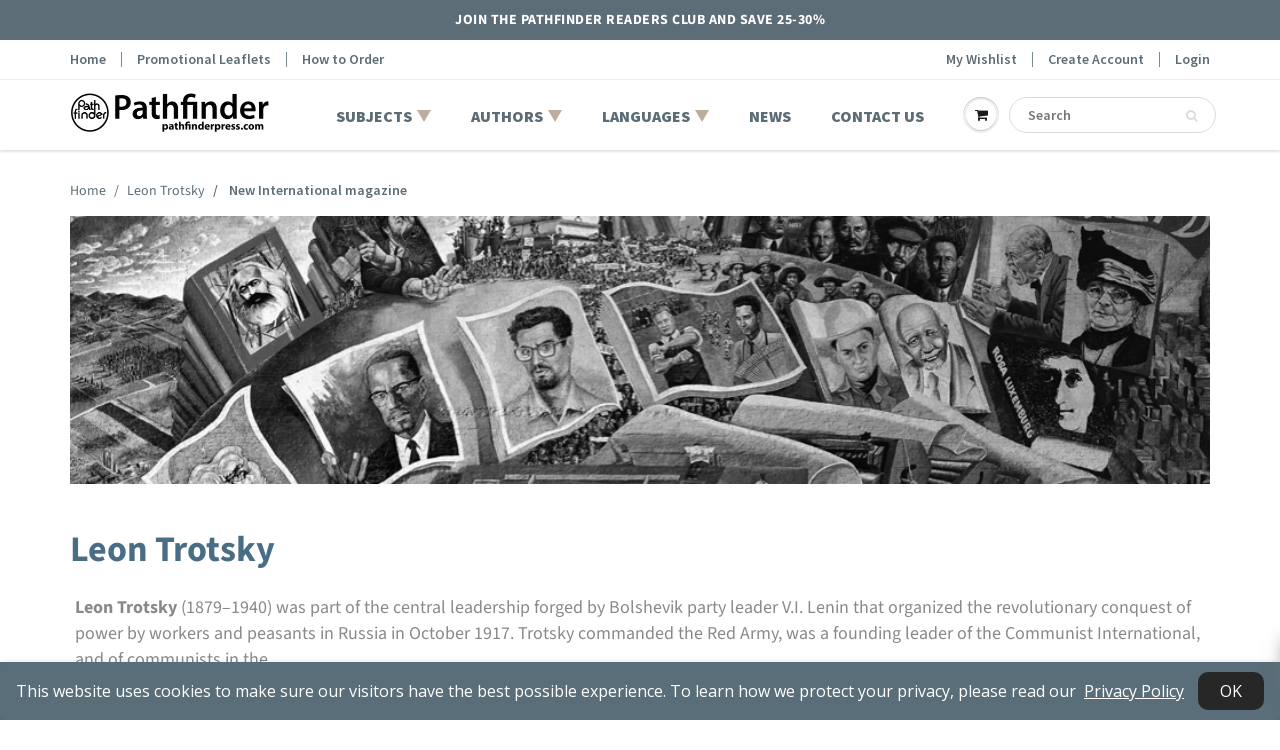

--- FILE ---
content_type: text/html; charset=utf-8
request_url: https://www.pathfinderpress.com/collections/leon-trotsky/subjects_new-international-magazine
body_size: 26111
content:
<!doctype html>
<html lang="en" class="noIE">
  <head>

<meta name="google-site-verification" content="cx5tWSHPZ6-7Pbnd52ow6QZSM9OFuvQxeefztv6GyoI" />

    <!-- Basic page needs ================================================== -->
    <meta charset="utf-8">
    <meta name="viewport" content="width=device-width, initial-scale=1, maximum-scale=1">

    <!-- Title and description ================================================== -->

    <!-- Helpers ================================================== -->
     <meta property="og:url" content="https://www.pathfinderpress.com/collections/leon-trotsky/subjects_new-international-magazine">
 <meta property="og:site_name" content="Pathfinder Press">

  <meta property="og:type" content="website">
  <meta property="og:title" content="Leon Trotsky | Author | Pathfinder Press">
  <meta property="og:image" content="http://www.pathfinderpress.com/cdn/shopifycloud/storefront/assets/no-image-2048-a2addb12_1200x1200.gif">
  <meta property="og:image:secure_url" content="https://www.pathfinderpress.com/cdn/shopifycloud/storefront/assets/no-image-2048-a2addb12_1200x1200.gif">


	
  		<meta property="og:description" content="Leon Trotsky (1879–1940) was part of the central leadership forged by Bolshevik party leader V.I. Lenin that organized the revolutionary conquest of power by workers and peasants in Russia in October 1917. Trotsky commanded the Red Army, was a founding leader of the Communist International, and of communists in the Sov">
	

 




<meta name="twitter:card" content="summary">

    <link rel="canonical" href="https://www.pathfinderpress.com/collections/leon-trotsky/subjects_new-international-magazine">
    <meta name="viewport" content="width=device-width,initial-scale=1">
    <meta name="theme-color" content="#596e79">
	<link href="https://fonts.googleapis.com/css2?family=Crimson+Pro:wght@400;600;700;800&display=swap" rel="stylesheet">
    
    <link rel="shortcut icon" href="//www.pathfinderpress.com/cdn/shop/t/35/assets/favicon.png?v=94086744996390823411664369175" type="image/png" />
    
    <link href="https://fonts.googleapis.com/css2?family=Crimson+Pro:ital,wght@0,400;0,500;0,600;0,700;1,400;1,500;1,600;1,700&display=swap" rel="stylesheet">
    <link href="//www.pathfinderpress.com/cdn/shop/t/35/assets/apps.css?v=8774811259659765081664369171" rel="stylesheet" type="text/css" media="all" />
    <link href="//www.pathfinderpress.com/cdn/shop/t/35/assets/styles.scss.css?v=6192476416078704951762007888" rel="stylesheet" type="text/css" media="all" />

    <link href="//www.pathfinderpress.com/cdn/shop/t/35/assets/flexslider.css?v=78213761313440593691664369168" rel="stylesheet" type="text/css" media="all" />
    <link href="//www.pathfinderpress.com/cdn/shop/t/35/assets/flexslider-product.css?v=128810443804895329381664369170" rel="stylesheet" type="text/css" media="all" />

    
  <script>window.performance && window.performance.mark && window.performance.mark('shopify.content_for_header.start');</script><meta id="shopify-digital-wallet" name="shopify-digital-wallet" content="/48126787744/digital_wallets/dialog">
<link rel="alternate" type="application/atom+xml" title="Feed" href="/collections/leon-trotsky/subjects_new-international-magazine.atom" />
<link rel="alternate" type="application/json+oembed" href="https://www.pathfinderpress.com/collections/leon-trotsky/subjects_new-international-magazine.oembed">
<script async="async" src="/checkouts/internal/preloads.js?locale=en-US"></script>
<script id="shopify-features" type="application/json">{"accessToken":"0931eee8fc4c0572d6e9ef9105b51481","betas":["rich-media-storefront-analytics"],"domain":"www.pathfinderpress.com","predictiveSearch":true,"shopId":48126787744,"locale":"en"}</script>
<script>var Shopify = Shopify || {};
Shopify.shop = "pathfinder-press-store.myshopify.com";
Shopify.locale = "en";
Shopify.currency = {"active":"USD","rate":"1.0"};
Shopify.country = "US";
Shopify.theme = {"name":"pathfinder-press\/main","id":136020132074,"schema_name":"ShowTime","schema_version":"6.3.3","theme_store_id":null,"role":"main"};
Shopify.theme.handle = "null";
Shopify.theme.style = {"id":null,"handle":null};
Shopify.cdnHost = "www.pathfinderpress.com/cdn";
Shopify.routes = Shopify.routes || {};
Shopify.routes.root = "/";</script>
<script type="module">!function(o){(o.Shopify=o.Shopify||{}).modules=!0}(window);</script>
<script>!function(o){function n(){var o=[];function n(){o.push(Array.prototype.slice.apply(arguments))}return n.q=o,n}var t=o.Shopify=o.Shopify||{};t.loadFeatures=n(),t.autoloadFeatures=n()}(window);</script>
<script id="shop-js-analytics" type="application/json">{"pageType":"collection"}</script>
<script defer="defer" async type="module" src="//www.pathfinderpress.com/cdn/shopifycloud/shop-js/modules/v2/client.init-shop-cart-sync_DtuiiIyl.en.esm.js"></script>
<script defer="defer" async type="module" src="//www.pathfinderpress.com/cdn/shopifycloud/shop-js/modules/v2/chunk.common_CUHEfi5Q.esm.js"></script>
<script type="module">
  await import("//www.pathfinderpress.com/cdn/shopifycloud/shop-js/modules/v2/client.init-shop-cart-sync_DtuiiIyl.en.esm.js");
await import("//www.pathfinderpress.com/cdn/shopifycloud/shop-js/modules/v2/chunk.common_CUHEfi5Q.esm.js");

  window.Shopify.SignInWithShop?.initShopCartSync?.({"fedCMEnabled":true,"windoidEnabled":true});

</script>
<script>(function() {
  var isLoaded = false;
  function asyncLoad() {
    if (isLoaded) return;
    isLoaded = true;
    var urls = ["https:\/\/cookie-bar.conversionbear.com\/script?app=cookie_consent\u0026shop=pathfinder-press-store.myshopify.com","\/\/cdn.shopify.com\/proxy\/d173821e364598a3a6a7b9eeec832a5efde04529bf0cd125dcd9ddb7061dc456\/shopify-script-tags.s3.eu-west-1.amazonaws.com\/smartseo\/instantpage.js?shop=pathfinder-press-store.myshopify.com\u0026sp-cache-control=cHVibGljLCBtYXgtYWdlPTkwMA","\/\/searchserverapi1.com\/widgets\/shopify\/init.js?a=3g7O9a2X8q\u0026shop=pathfinder-press-store.myshopify.com"];
    for (var i = 0; i < urls.length; i++) {
      var s = document.createElement('script');
      s.type = 'text/javascript';
      s.async = true;
      s.src = urls[i];
      var x = document.getElementsByTagName('script')[0];
      x.parentNode.insertBefore(s, x);
    }
  };
  if(window.attachEvent) {
    window.attachEvent('onload', asyncLoad);
  } else {
    window.addEventListener('load', asyncLoad, false);
  }
})();</script>
<script id="__st">var __st={"a":48126787744,"offset":-18000,"reqid":"8c17b32b-f710-4c95-bad9-bdb2221b82d8-1766321905","pageurl":"www.pathfinderpress.com\/collections\/leon-trotsky\/subjects_new-international-magazine","u":"bb05fbf707dd","p":"collection","rtyp":"collection","rid":230711001248};</script>
<script>window.ShopifyPaypalV4VisibilityTracking = true;</script>
<script id="captcha-bootstrap">!function(){'use strict';const t='contact',e='account',n='new_comment',o=[[t,t],['blogs',n],['comments',n],[t,'customer']],c=[[e,'customer_login'],[e,'guest_login'],[e,'recover_customer_password'],[e,'create_customer']],r=t=>t.map((([t,e])=>`form[action*='/${t}']:not([data-nocaptcha='true']) input[name='form_type'][value='${e}']`)).join(','),a=t=>()=>t?[...document.querySelectorAll(t)].map((t=>t.form)):[];function s(){const t=[...o],e=r(t);return a(e)}const i='password',u='form_key',d=['recaptcha-v3-token','g-recaptcha-response','h-captcha-response',i],f=()=>{try{return window.sessionStorage}catch{return}},m='__shopify_v',_=t=>t.elements[u];function p(t,e,n=!1){try{const o=window.sessionStorage,c=JSON.parse(o.getItem(e)),{data:r}=function(t){const{data:e,action:n}=t;return t[m]||n?{data:e,action:n}:{data:t,action:n}}(c);for(const[e,n]of Object.entries(r))t.elements[e]&&(t.elements[e].value=n);n&&o.removeItem(e)}catch(o){console.error('form repopulation failed',{error:o})}}const l='form_type',E='cptcha';function T(t){t.dataset[E]=!0}const w=window,h=w.document,L='Shopify',v='ce_forms',y='captcha';let A=!1;((t,e)=>{const n=(g='f06e6c50-85a8-45c8-87d0-21a2b65856fe',I='https://cdn.shopify.com/shopifycloud/storefront-forms-hcaptcha/ce_storefront_forms_captcha_hcaptcha.v1.5.2.iife.js',D={infoText:'Protected by hCaptcha',privacyText:'Privacy',termsText:'Terms'},(t,e,n)=>{const o=w[L][v],c=o.bindForm;if(c)return c(t,g,e,D).then(n);var r;o.q.push([[t,g,e,D],n]),r=I,A||(h.body.append(Object.assign(h.createElement('script'),{id:'captcha-provider',async:!0,src:r})),A=!0)});var g,I,D;w[L]=w[L]||{},w[L][v]=w[L][v]||{},w[L][v].q=[],w[L][y]=w[L][y]||{},w[L][y].protect=function(t,e){n(t,void 0,e),T(t)},Object.freeze(w[L][y]),function(t,e,n,w,h,L){const[v,y,A,g]=function(t,e,n){const i=e?o:[],u=t?c:[],d=[...i,...u],f=r(d),m=r(i),_=r(d.filter((([t,e])=>n.includes(e))));return[a(f),a(m),a(_),s()]}(w,h,L),I=t=>{const e=t.target;return e instanceof HTMLFormElement?e:e&&e.form},D=t=>v().includes(t);t.addEventListener('submit',(t=>{const e=I(t);if(!e)return;const n=D(e)&&!e.dataset.hcaptchaBound&&!e.dataset.recaptchaBound,o=_(e),c=g().includes(e)&&(!o||!o.value);(n||c)&&t.preventDefault(),c&&!n&&(function(t){try{if(!f())return;!function(t){const e=f();if(!e)return;const n=_(t);if(!n)return;const o=n.value;o&&e.removeItem(o)}(t);const e=Array.from(Array(32),(()=>Math.random().toString(36)[2])).join('');!function(t,e){_(t)||t.append(Object.assign(document.createElement('input'),{type:'hidden',name:u})),t.elements[u].value=e}(t,e),function(t,e){const n=f();if(!n)return;const o=[...t.querySelectorAll(`input[type='${i}']`)].map((({name:t})=>t)),c=[...d,...o],r={};for(const[a,s]of new FormData(t).entries())c.includes(a)||(r[a]=s);n.setItem(e,JSON.stringify({[m]:1,action:t.action,data:r}))}(t,e)}catch(e){console.error('failed to persist form',e)}}(e),e.submit())}));const S=(t,e)=>{t&&!t.dataset[E]&&(n(t,e.some((e=>e===t))),T(t))};for(const o of['focusin','change'])t.addEventListener(o,(t=>{const e=I(t);D(e)&&S(e,y())}));const B=e.get('form_key'),M=e.get(l),P=B&&M;t.addEventListener('DOMContentLoaded',(()=>{const t=y();if(P)for(const e of t)e.elements[l].value===M&&p(e,B);[...new Set([...A(),...v().filter((t=>'true'===t.dataset.shopifyCaptcha))])].forEach((e=>S(e,t)))}))}(h,new URLSearchParams(w.location.search),n,t,e,['guest_login'])})(!0,!0)}();</script>
<script integrity="sha256-4kQ18oKyAcykRKYeNunJcIwy7WH5gtpwJnB7kiuLZ1E=" data-source-attribution="shopify.loadfeatures" defer="defer" src="//www.pathfinderpress.com/cdn/shopifycloud/storefront/assets/storefront/load_feature-a0a9edcb.js" crossorigin="anonymous"></script>
<script data-source-attribution="shopify.dynamic_checkout.dynamic.init">var Shopify=Shopify||{};Shopify.PaymentButton=Shopify.PaymentButton||{isStorefrontPortableWallets:!0,init:function(){window.Shopify.PaymentButton.init=function(){};var t=document.createElement("script");t.src="https://www.pathfinderpress.com/cdn/shopifycloud/portable-wallets/latest/portable-wallets.en.js",t.type="module",document.head.appendChild(t)}};
</script>
<script data-source-attribution="shopify.dynamic_checkout.buyer_consent">
  function portableWalletsHideBuyerConsent(e){var t=document.getElementById("shopify-buyer-consent"),n=document.getElementById("shopify-subscription-policy-button");t&&n&&(t.classList.add("hidden"),t.setAttribute("aria-hidden","true"),n.removeEventListener("click",e))}function portableWalletsShowBuyerConsent(e){var t=document.getElementById("shopify-buyer-consent"),n=document.getElementById("shopify-subscription-policy-button");t&&n&&(t.classList.remove("hidden"),t.removeAttribute("aria-hidden"),n.addEventListener("click",e))}window.Shopify?.PaymentButton&&(window.Shopify.PaymentButton.hideBuyerConsent=portableWalletsHideBuyerConsent,window.Shopify.PaymentButton.showBuyerConsent=portableWalletsShowBuyerConsent);
</script>
<script data-source-attribution="shopify.dynamic_checkout.cart.bootstrap">document.addEventListener("DOMContentLoaded",(function(){function t(){return document.querySelector("shopify-accelerated-checkout-cart, shopify-accelerated-checkout")}if(t())Shopify.PaymentButton.init();else{new MutationObserver((function(e,n){t()&&(Shopify.PaymentButton.init(),n.disconnect())})).observe(document.body,{childList:!0,subtree:!0})}}));
</script>

<script>window.performance && window.performance.mark && window.performance.mark('shopify.content_for_header.end');</script>


    <!--[if lt IE 9]>
    <script src="//html5shiv.googlecode.com/svn/trunk/html5.js" type="text/javascript"></script>
    <![endif]-->

    

    <script src="//www.pathfinderpress.com/cdn/shop/t/35/assets/jquery.js?v=105778841822381192391664369172" type="text/javascript"></script>
    
    <script src="//www.pathfinderpress.com/cdn/shop/t/35/assets/lazysizes.js?v=68441465964607740661664369170" async="async"></script>
    
    
    <!-- Theme Global App JS ================================================== -->
    <script>
      window.themeInfo = {name: "ShowTime"}
      var app = app || {
        data:{
          template:"collection",
          money_format: "${{amount}}"
        }
      }
  
    </script>
    <noscript>
  <style>
    .article_img_block > figure > img:nth-child(2), 
    .catalog_c .collection-box > img:nth-child(2),
    .gallery_container  .box > figure > img:nth-child(2),
    .image_with_text_container .box > figure > img:nth-child(2),
    .collection-list-row .box_1 > a > img:nth-child(2),
    .featured-products .product-image > a > img:nth-child(2){
      display: none !important
    }
  </style>
</noscript>

    <!-- "snippets/judgeme_core.liquid" was not rendered, the associated app was uninstalled -->


<script type="text/javascript">if(typeof window.hulkappsWishlist === 'undefined') {
        window.hulkappsWishlist = {};
        }
        window.hulkappsWishlist.baseURL = '/apps/advanced-wishlist/api';
        window.hulkappsWishlist.hasAppBlockSupport = '';
        </script>
<!-- BEGIN app block: shopify://apps/smart-seo/blocks/smartseo/7b0a6064-ca2e-4392-9a1d-8c43c942357b --><meta name="smart-seo-integrated" content="true" /><!-- metatagsSavedToSEOFields: false --><!-- BEGIN app snippet: smartseo.collection.metatags --><!-- collection_seo_template_metafield:  --><title>Leon Trotsky | Author | Pathfinder Press</title>
<meta name="description" content="Leon Trotsky (1879–1940) was part of the central leadership forged by Bolshevik party leader V.I. Lenin that organized the revolutionary conquest of power by workers and peasants in Russia in October 1917. Trotsky commanded the Red Army, was a founding leader of the Communist International, and of communists in the Sov" />
<meta name="smartseo-timestamp" content="0" /><!-- END app snippet --><!-- BEGIN app snippet: smartseo.no.index -->





<!-- END app snippet --><!-- END app block --><!-- BEGIN app block: shopify://apps/advanced-wishlist/blocks/app/330d9272-08ea-4193-b3e0-475a69fa65fa --><!-- BEGIN app snippet: variables --><script type="text/javascript">
    if(typeof window.hulkappsWishlist === 'undefined') {
        window.hulkappsWishlist = {};
    }
    window.hulkappsWishlist.customerID = null;
    window.hulkappsWishlist.customerName = null;
    window.hulkappsWishlist.domain = "pathfinder-press-store.myshopify.com";
    window.hulkappsWishlist.productJSON = null;
    window.hulkappsWishlist.selectedVariant = null;
    window.hulkappsWishlist.buttonStyleSettings = {"view":"list","position":"custom","theme_color":"#5c6ac4","button_style":"style_2","button_border":null,"button_text_color":"#FFFFFF","button_border_color":"#0A0A0A","button_border_radius":"25","button_background_color":"#121212","button_left_right_vertical_space":18,"button_top_bottom_vertical_space":0,"button_icon_type":"default_icon","empty_set_custom_icon":null,"filled_set_custom_icon":null,"button_font_size":16,"button_font_weight":500,"hover_button_text_color":"#FFFFFF","hover_button_background_color":"#FF9900","hover_button_border_color":"#FF9900","wl_floating_button":false,"show_icon_animation":true,"floating_button_position":"bottom_right","floating_button_type":"icon","floating_button_font_size":14,"floating_button_font_weight":500,"floating_button_text_color":"#FFFFFF","floating_button_background_color":"#5c6ac4","hover_floating_button_text_color":"#FFFFFF","hover_floating_button_background_color":"#5c6ac4","floating_button_top_bottom_vertical_space":10,"floating_button_left_right_vertical_space":10,"hide_floating_button_mobile_version":false,"floating_explore_more_products_button_text":"Explore more products","floating_close_button_text":"Close","floating_my_wishlist_text":"My wishlist","display_my_wishlist_as":"redirect","share_button":"hide","facebook":true,"pinterest":true,"twitter":true,"email":true,"set_icon":"set_1","modal_title":"Or Share Via","copy_link_title":"Copy wishlist link to share","copy_button_text":"Copy","custom_wishlist_icon":false,"custom_wishlist_icon_right":true,"icon_type":"outline","icon_size":16,"icon_fill_color":"#ffffff","icon_border_color":"#ffffff","icon_hover_color":"#5c6ac4","icon_background_type":"icon_no_background","icon_background_color":"#cccccc","selected_icon_fill_color":"#5c6ac4","selected_icon_border_color":"#5c6ac4","collection_icon_type":"outline","collection_icon_size":16,"collection_icon_fill_color":"#5c6ac4","collection_icon_border_color":"#5c6ac4","collection_icon_hover_color":"#f5f5f5","collection_icon_background_type":"icon_no_background","collection_icon_background_color":"#cccccc","collection_selected_icon_fill_color":"#5c6ac4","collection_selected_icon_border_color":"#5c6ac4","collection_count_layout":"beside_count","customize_product_icon":false,"customize_collection_icon":false,"collection_count_background_color":"#5c6ac4","collection_count_color":"#ffffff"};
    window.hulkappsWishlist.generalSettings = {"frontend_enabled":true,"is_guest_enabled":false,"can_share_wishlist":false,"facebook_pixel_code":null,"has_multiple_wishlist":false,"public_wishlist_count":"hide","can_subscribe_wishlist":false,"delete_on_move_to_wishlist":true,"google_conversion_tracking_code":null,"collection_wishlist_count":"hide","product_compact_numbers":false,"product_page_tooltip":true,"tooltip_message":"This item has been wishlisted","tooltip_time_message":"time(s)","collection_compact_numbers":false,"display_zero_counter":false,"wishlist_header_count":"hide","css_style":null,"stay_WL_page_after_add_cart":true,"is_my_wishlist_custom_title":false,"my_wishlist_custom_title":"My Wishlist","app_proxy_prefix":"apps","app_proxy_path":"advanced-wishlist","account_page_link":true,"button_layout":"simple_button","wl_account_page_link":true,"product_click_option":"show_product_details","header_count_background_color":"#5C6AC4","header_count_color":"#FFFFFF","per_page":12,"wishlist_view":"both","price_color":"#3d4246","date_color":"#69727b","price_font_size":14,"header_font_size":26,"pd_name_font_size":14,"login_message_font_size":26,"date_format":"d F Y","customer_consent":false,"show_variant_picker":true,"save_for_later_status":true};
    window.hulkappsWishlist.languageSettings = {"en":{"popup":{"title":"Subscribe and get alert about your Wishlist","subscribe_message":"We will notify you on events like Low stock, Price drop or general reminder so that you dont miss the deal"},"title":{"login":"Login to see your wishlist!","empty_wishlist":"No products!","new_wishlist_text":"New wishlist","delete_wishlist_text":"Are you sure you want to delete the wishlist?","guest_wishlist_title":"Your Wishlists","delete_bulk_product_text":"Are you sure you want to delete selected products?","delete_product_text":"Are you sure you want to delete this product?","move_bulk_wishlist_text":"Are you sure you want to move selected products to your cart?","move_wishlist_text":"Are you sure you want to move this item to your cart?","select_all_text":"Select All","move_to_cart_text":"Move to cart","delete_text":"Delete","featured_product":"You may also like","my_wishlist_custom_title":"My Wishlist"},"button":{"next":"Next","delete":"Delete","log_in":"Login","previous":"Previous","delete_no":"No","delete_yes":"Yes","add_product":"Add Products","move_to_cart":"Move to cart","out_of_stock":"Out of stock","save_for_later":"Save for Later","after_move_to_cart":"Products added to cart.","save_all_for_later":"Save all for later","save_all_for_later_excluded_products":"All products, except {product-title} have been successfully added to your wishlist."},"wishlist":{"my":"My Wishlist","choose":"Choose Wishlist","create":"Create new Wishlist","placeholder":"Ex. Watch"},"subscribe":{"button_text":"Subscribe","input_field":"See Product Details","input_field_text":"Enter your email"},"date_label":"Added on","button_text":"wish list","heading_text":"Wishlist","action_button":{"share":"Share","subscribe":"Subscribe","subscribed":"Subscribed","my_account":"My account","account_page":"My wishlist","quick_add":"QUICK ADD","email":"Email","help_text":"Learn more","save_button_text":"save","load_more":"Load more"},"error_message":{"wishlist":"Wishlist not found!","product_detail":"Product details not found!","max_wishlist_limit":"Wishlist currently unavailable. Check back soon.","can_subscribe_wishlist":"Unable to subscribe wishlist! Please contact your store owner!","product_variant_detail":"Product variant details not found!","wishlist_already_use":"Wishlist name already in use! Please use a different name.","subscribe_empty_email":"Please enter a email address!","subscribe_invalid_email":"Please enter a valid email address!"},"success_message":{"without_login":"Item has been temporarily added to Wishlist, Please \u003ca href=\"\/account\"\u003elogin\u003c\/a\u003e to save it permanently","for_login_users":"Item has been successfully added to Wishlist, \u003ca href=\"\/apps\/advanced-wishlist\"\u003eView My Wishlist\u003c\/a\u003e","for_item_removed":"Item has been successfully removed from your Wishlist","for_guest_login_disabled":"Please \u003ca href=\"\/account\"\u003elogin\u003c\/a\u003e to add this item to your Wishlist","wishlist_create":"Wishlist created successfully!","wishlist_update":"Wishlist updated successfully!","wishlist_move":"Wishlist moved successfully!","subscribe":"Subscribed to wishlist successfully!","for_update_login_users":"Product has been successfully updated in your wishlist, view \u003ca href='\/apps\/advanced-wishlist'\u003eMy Wishlist\u003c\/a\u003e.","for_wishlist_removed":"Wishlist deleted successfully!","without_login_latest":"{Product} has been temporarily added to your wishlist, please \u003ca href=\"\/account\"\u003elogin\u003c\/a\u003e to save it permanently.","for_login_users_latest":"{Product} has been successfully added to your wishlist, view \u003ca href='\/apps\/advanced-wishlist'\u003eMy Wishlist\u003c\/a\u003e.","for_update_login_users_latest":"{Product} has been successfully updated in your wishlist, view \u003ca href='\/apps\/advanced-wishlist'\u003eMy Wishlist\u003c\/a\u003e.","for_item_removed_latest":"{Product} has been successfully removed from your wishlist.","item_move_to_cart":"Product added to cart successfully!","variant_changed":"Product variant changed successfully!","variant_changed_latest":"{Product} variant has been successfully changed!"},"success_button_text":"wish list","placeholder_searchbox":"Search item","tooltip_text":"This item has been wishlisted (X) items","save_button_text":"Save","create_wishlist_button":"Save","unsubscribe_button":"Close","unsubscribe_title":"You have been unsubscribed","unsubscribe_content":"You will no longer receive emails about wishlist activities from this store.","shared_email":{"title":"Share List Via Email","send_button":"SHARE WISHLIST","subject":"{shopper_name} shared their wishlist!","body":"Hey there! Check out My Wishlist:","name":"Sender Name*","email":"Recipient’s Email*","subject_label":"Subject*","body_label":"Message*"},"no_data_found":"No data found!","sidebar_widgets":{"floating_my_wishlist_text":"My wishlist","floating_explore_more_products_button_text":"Explore more products","floating_close_button_text":"Close"},"primary_language":true}};
</script>
<!-- END app snippet -->
<!-- BEGIN app snippet: global --><link href="//cdn.shopify.com/extensions/019b31a5-c6dd-795a-b9ab-d718554f2282/app-extension-274/assets/hulkapps-wishlist-styles.css" rel="stylesheet" type="text/css" media="all" />
<script src="https://cdn.shopify.com/extensions/019b31a5-c6dd-795a-b9ab-d718554f2282/app-extension-274/assets/hulkapps-wishlist-global.js" async></script>
<script src="https://cdn.shopify.com/extensions/019b31a5-c6dd-795a-b9ab-d718554f2282/app-extension-274/assets/hulkapps-wishlist-modals.js" async></script>





<!-- END app snippet -->


<!-- END app block --><link href="https://monorail-edge.shopifysvc.com" rel="dns-prefetch">
<script>(function(){if ("sendBeacon" in navigator && "performance" in window) {try {var session_token_from_headers = performance.getEntriesByType('navigation')[0].serverTiming.find(x => x.name == '_s').description;} catch {var session_token_from_headers = undefined;}var session_cookie_matches = document.cookie.match(/_shopify_s=([^;]*)/);var session_token_from_cookie = session_cookie_matches && session_cookie_matches.length === 2 ? session_cookie_matches[1] : "";var session_token = session_token_from_headers || session_token_from_cookie || "";function handle_abandonment_event(e) {var entries = performance.getEntries().filter(function(entry) {return /monorail-edge.shopifysvc.com/.test(entry.name);});if (!window.abandonment_tracked && entries.length === 0) {window.abandonment_tracked = true;var currentMs = Date.now();var navigation_start = performance.timing.navigationStart;var payload = {shop_id: 48126787744,url: window.location.href,navigation_start,duration: currentMs - navigation_start,session_token,page_type: "collection"};window.navigator.sendBeacon("https://monorail-edge.shopifysvc.com/v1/produce", JSON.stringify({schema_id: "online_store_buyer_site_abandonment/1.1",payload: payload,metadata: {event_created_at_ms: currentMs,event_sent_at_ms: currentMs}}));}}window.addEventListener('pagehide', handle_abandonment_event);}}());</script>
<script id="web-pixels-manager-setup">(function e(e,d,r,n,o){if(void 0===o&&(o={}),!Boolean(null===(a=null===(i=window.Shopify)||void 0===i?void 0:i.analytics)||void 0===a?void 0:a.replayQueue)){var i,a;window.Shopify=window.Shopify||{};var t=window.Shopify;t.analytics=t.analytics||{};var s=t.analytics;s.replayQueue=[],s.publish=function(e,d,r){return s.replayQueue.push([e,d,r]),!0};try{self.performance.mark("wpm:start")}catch(e){}var l=function(){var e={modern:/Edge?\/(1{2}[4-9]|1[2-9]\d|[2-9]\d{2}|\d{4,})\.\d+(\.\d+|)|Firefox\/(1{2}[4-9]|1[2-9]\d|[2-9]\d{2}|\d{4,})\.\d+(\.\d+|)|Chrom(ium|e)\/(9{2}|\d{3,})\.\d+(\.\d+|)|(Maci|X1{2}).+ Version\/(15\.\d+|(1[6-9]|[2-9]\d|\d{3,})\.\d+)([,.]\d+|)( \(\w+\)|)( Mobile\/\w+|) Safari\/|Chrome.+OPR\/(9{2}|\d{3,})\.\d+\.\d+|(CPU[ +]OS|iPhone[ +]OS|CPU[ +]iPhone|CPU IPhone OS|CPU iPad OS)[ +]+(15[._]\d+|(1[6-9]|[2-9]\d|\d{3,})[._]\d+)([._]\d+|)|Android:?[ /-](13[3-9]|1[4-9]\d|[2-9]\d{2}|\d{4,})(\.\d+|)(\.\d+|)|Android.+Firefox\/(13[5-9]|1[4-9]\d|[2-9]\d{2}|\d{4,})\.\d+(\.\d+|)|Android.+Chrom(ium|e)\/(13[3-9]|1[4-9]\d|[2-9]\d{2}|\d{4,})\.\d+(\.\d+|)|SamsungBrowser\/([2-9]\d|\d{3,})\.\d+/,legacy:/Edge?\/(1[6-9]|[2-9]\d|\d{3,})\.\d+(\.\d+|)|Firefox\/(5[4-9]|[6-9]\d|\d{3,})\.\d+(\.\d+|)|Chrom(ium|e)\/(5[1-9]|[6-9]\d|\d{3,})\.\d+(\.\d+|)([\d.]+$|.*Safari\/(?![\d.]+ Edge\/[\d.]+$))|(Maci|X1{2}).+ Version\/(10\.\d+|(1[1-9]|[2-9]\d|\d{3,})\.\d+)([,.]\d+|)( \(\w+\)|)( Mobile\/\w+|) Safari\/|Chrome.+OPR\/(3[89]|[4-9]\d|\d{3,})\.\d+\.\d+|(CPU[ +]OS|iPhone[ +]OS|CPU[ +]iPhone|CPU IPhone OS|CPU iPad OS)[ +]+(10[._]\d+|(1[1-9]|[2-9]\d|\d{3,})[._]\d+)([._]\d+|)|Android:?[ /-](13[3-9]|1[4-9]\d|[2-9]\d{2}|\d{4,})(\.\d+|)(\.\d+|)|Mobile Safari.+OPR\/([89]\d|\d{3,})\.\d+\.\d+|Android.+Firefox\/(13[5-9]|1[4-9]\d|[2-9]\d{2}|\d{4,})\.\d+(\.\d+|)|Android.+Chrom(ium|e)\/(13[3-9]|1[4-9]\d|[2-9]\d{2}|\d{4,})\.\d+(\.\d+|)|Android.+(UC? ?Browser|UCWEB|U3)[ /]?(15\.([5-9]|\d{2,})|(1[6-9]|[2-9]\d|\d{3,})\.\d+)\.\d+|SamsungBrowser\/(5\.\d+|([6-9]|\d{2,})\.\d+)|Android.+MQ{2}Browser\/(14(\.(9|\d{2,})|)|(1[5-9]|[2-9]\d|\d{3,})(\.\d+|))(\.\d+|)|K[Aa][Ii]OS\/(3\.\d+|([4-9]|\d{2,})\.\d+)(\.\d+|)/},d=e.modern,r=e.legacy,n=navigator.userAgent;return n.match(d)?"modern":n.match(r)?"legacy":"unknown"}(),u="modern"===l?"modern":"legacy",c=(null!=n?n:{modern:"",legacy:""})[u],f=function(e){return[e.baseUrl,"/wpm","/b",e.hashVersion,"modern"===e.buildTarget?"m":"l",".js"].join("")}({baseUrl:d,hashVersion:r,buildTarget:u}),m=function(e){var d=e.version,r=e.bundleTarget,n=e.surface,o=e.pageUrl,i=e.monorailEndpoint;return{emit:function(e){var a=e.status,t=e.errorMsg,s=(new Date).getTime(),l=JSON.stringify({metadata:{event_sent_at_ms:s},events:[{schema_id:"web_pixels_manager_load/3.1",payload:{version:d,bundle_target:r,page_url:o,status:a,surface:n,error_msg:t},metadata:{event_created_at_ms:s}}]});if(!i)return console&&console.warn&&console.warn("[Web Pixels Manager] No Monorail endpoint provided, skipping logging."),!1;try{return self.navigator.sendBeacon.bind(self.navigator)(i,l)}catch(e){}var u=new XMLHttpRequest;try{return u.open("POST",i,!0),u.setRequestHeader("Content-Type","text/plain"),u.send(l),!0}catch(e){return console&&console.warn&&console.warn("[Web Pixels Manager] Got an unhandled error while logging to Monorail."),!1}}}}({version:r,bundleTarget:l,surface:e.surface,pageUrl:self.location.href,monorailEndpoint:e.monorailEndpoint});try{o.browserTarget=l,function(e){var d=e.src,r=e.async,n=void 0===r||r,o=e.onload,i=e.onerror,a=e.sri,t=e.scriptDataAttributes,s=void 0===t?{}:t,l=document.createElement("script"),u=document.querySelector("head"),c=document.querySelector("body");if(l.async=n,l.src=d,a&&(l.integrity=a,l.crossOrigin="anonymous"),s)for(var f in s)if(Object.prototype.hasOwnProperty.call(s,f))try{l.dataset[f]=s[f]}catch(e){}if(o&&l.addEventListener("load",o),i&&l.addEventListener("error",i),u)u.appendChild(l);else{if(!c)throw new Error("Did not find a head or body element to append the script");c.appendChild(l)}}({src:f,async:!0,onload:function(){if(!function(){var e,d;return Boolean(null===(d=null===(e=window.Shopify)||void 0===e?void 0:e.analytics)||void 0===d?void 0:d.initialized)}()){var d=window.webPixelsManager.init(e)||void 0;if(d){var r=window.Shopify.analytics;r.replayQueue.forEach((function(e){var r=e[0],n=e[1],o=e[2];d.publishCustomEvent(r,n,o)})),r.replayQueue=[],r.publish=d.publishCustomEvent,r.visitor=d.visitor,r.initialized=!0}}},onerror:function(){return m.emit({status:"failed",errorMsg:"".concat(f," has failed to load")})},sri:function(e){var d=/^sha384-[A-Za-z0-9+/=]+$/;return"string"==typeof e&&d.test(e)}(c)?c:"",scriptDataAttributes:o}),m.emit({status:"loading"})}catch(e){m.emit({status:"failed",errorMsg:(null==e?void 0:e.message)||"Unknown error"})}}})({shopId: 48126787744,storefrontBaseUrl: "https://www.pathfinderpress.com",extensionsBaseUrl: "https://extensions.shopifycdn.com/cdn/shopifycloud/web-pixels-manager",monorailEndpoint: "https://monorail-edge.shopifysvc.com/unstable/produce_batch",surface: "storefront-renderer",enabledBetaFlags: ["2dca8a86"],webPixelsConfigList: [{"id":"shopify-app-pixel","configuration":"{}","eventPayloadVersion":"v1","runtimeContext":"STRICT","scriptVersion":"0450","apiClientId":"shopify-pixel","type":"APP","privacyPurposes":["ANALYTICS","MARKETING"]},{"id":"shopify-custom-pixel","eventPayloadVersion":"v1","runtimeContext":"LAX","scriptVersion":"0450","apiClientId":"shopify-pixel","type":"CUSTOM","privacyPurposes":["ANALYTICS","MARKETING"]}],isMerchantRequest: false,initData: {"shop":{"name":"Pathfinder Press","paymentSettings":{"currencyCode":"USD"},"myshopifyDomain":"pathfinder-press-store.myshopify.com","countryCode":"US","storefrontUrl":"https:\/\/www.pathfinderpress.com"},"customer":null,"cart":null,"checkout":null,"productVariants":[],"purchasingCompany":null},},"https://www.pathfinderpress.com/cdn","1e0b1122w61c904dfpc855754am2b403ea2",{"modern":"","legacy":""},{"shopId":"48126787744","storefrontBaseUrl":"https:\/\/www.pathfinderpress.com","extensionBaseUrl":"https:\/\/extensions.shopifycdn.com\/cdn\/shopifycloud\/web-pixels-manager","surface":"storefront-renderer","enabledBetaFlags":"[\"2dca8a86\"]","isMerchantRequest":"false","hashVersion":"1e0b1122w61c904dfpc855754am2b403ea2","publish":"custom","events":"[[\"page_viewed\",{}],[\"collection_viewed\",{\"collection\":{\"id\":\"230711001248\",\"title\":\"Leon Trotsky\",\"productVariants\":[{\"price\":{\"amount\":10.0,\"currencyCode\":\"USD\"},\"product\":{\"title\":\"Capitalism’s Long Hot Winter Has Begun [Farsi]\",\"vendor\":\"Pathfinder Press\",\"id\":\"5987408478368\",\"untranslatedTitle\":\"Capitalism’s Long Hot Winter Has Begun [Farsi]\",\"url\":\"\/products\/capitalism-s-long-hot-winter-has-begun-farsi-9\",\"type\":\"Paper\"},\"id\":\"37759617335456\",\"image\":{\"src\":\"\/\/www.pathfinderpress.com\/cdn\/shop\/products\/capitalisms-long-hot-winter-has-begun_by-jack-barnes_farsi_FC.png?v=1744208667\"},\"sku\":\"9789645783134\",\"title\":\"Default Title\",\"untranslatedTitle\":\"Default Title\"},{\"price\":{\"amount\":14.0,\"currencyCode\":\"USD\"},\"product\":{\"title\":\"Kapitalismens Longa Heta Vinter Har Borjat [Swedish]\",\"vendor\":\"Pathfinder Press\",\"id\":\"5950315593888\",\"untranslatedTitle\":\"Kapitalismens Longa Heta Vinter Har Borjat [Swedish]\",\"url\":\"\/products\/kapitalismens-longa-heta-vinter-har-borjat\",\"type\":\"Paper\"},\"id\":\"37584569925792\",\"image\":{\"src\":\"\/\/www.pathfinderpress.com\/cdn\/shop\/products\/ny-international-4_kapitalismens-longa-heta-vinter-har-borjat_av-jack-barnes_swedish_FC.png?v=1744208862\"},\"sku\":\"9789187860089\",\"title\":\"Default Title\",\"untranslatedTitle\":\"Default Title\"},{\"price\":{\"amount\":14.0,\"currencyCode\":\"USD\"},\"product\":{\"title\":\"Le long hiver chaud du capitalisme a commencé\",\"vendor\":\"Pathfinder Press\",\"id\":\"5950314905760\",\"untranslatedTitle\":\"Le long hiver chaud du capitalisme a commencé\",\"url\":\"\/products\/le-long-hiver-chaud-du-capitalisme-a-commence_par-jack-barnes\",\"type\":\"Broché\"},\"id\":\"37584568385696\",\"image\":{\"src\":\"\/\/www.pathfinderpress.com\/cdn\/shop\/products\/nouvelle-internationale_nombre-7_le-long-hiver-chaud-du-capitalisme-a-commence_par-jack-barnes_FC.png?v=1744208870\"},\"sku\":\"9780873489713\",\"title\":\"Default Title\",\"untranslatedTitle\":\"Default Title\"},{\"price\":{\"amount\":14.0,\"currencyCode\":\"USD\"},\"product\":{\"title\":\"Ha comenzado el invierno largo y caliente del capitalismo\",\"vendor\":\"Pathfinder Press\",\"id\":\"5950314807456\",\"untranslatedTitle\":\"Ha comenzado el invierno largo y caliente del capitalismo\",\"url\":\"\/products\/ha-comenzado-invierno-largo-y-caliente-del-capitalismo_por-jack-barnes\",\"type\":\"Rústica\"},\"id\":\"37584568156320\",\"image\":{\"src\":\"\/\/www.pathfinderpress.com\/cdn\/shop\/products\/nueva-internacional_numero-6_ha-comenzado-el-invierno-largo-y-caliente-del-capitalismo_por-jack-barnes_FC.png?v=1744208872\"},\"sku\":\"9780873489706\",\"title\":\"Default Title\",\"untranslatedTitle\":\"Default Title\"},{\"price\":{\"amount\":14.0,\"currencyCode\":\"USD\"},\"product\":{\"title\":\"Capitalism's Long Hot Winter Has Begun\",\"vendor\":\"Pathfinder Press\",\"id\":\"5950313726112\",\"untranslatedTitle\":\"Capitalism's Long Hot Winter Has Begun\",\"url\":\"\/products\/capitalisms-long-hot-winter-has-begun_by-jack-barnes\",\"type\":\"Paper\"},\"id\":\"37584566059168\",\"image\":{\"src\":\"\/\/www.pathfinderpress.com\/cdn\/shop\/products\/new-international_number-12_capitalisms-long-hot-winter-has-begun_by-jack-barnes_FC.png?v=1744208888\"},\"sku\":\"9780873489676\",\"title\":\"Default Title\",\"untranslatedTitle\":\"Default Title\"},{\"price\":{\"amount\":14.0,\"currencyCode\":\"USD\"},\"product\":{\"title\":\"Imperialism's March toward Fascism and War\",\"vendor\":\"Pathfinder Press\",\"id\":\"5950308188320\",\"untranslatedTitle\":\"Imperialism's March toward Fascism and War\",\"url\":\"\/products\/new-international_number-10_imperialisms-march-toward-fascism-and-war_by-jack-barnes\",\"type\":\"Paper\"},\"id\":\"37584552788128\",\"image\":{\"src\":\"\/\/www.pathfinderpress.com\/cdn\/shop\/products\/new-international_number-10_imperialisms-march-toward-fascism-and-war_by-jack-barnes_FC.png?v=1744209014\"},\"sku\":\"9780873487733\",\"title\":\"Default Title\",\"untranslatedTitle\":\"Default Title\"},{\"price\":{\"amount\":14.0,\"currencyCode\":\"USD\"},\"product\":{\"title\":\"La marche de l'impérialisme vers le fascisme et la guerre\",\"vendor\":\"Pathfinder Press\",\"id\":\"5950307303584\",\"untranslatedTitle\":\"La marche de l'impérialisme vers le fascisme et la guerre\",\"url\":\"\/products\/la-marche-de-limperialisme-vers-le-fascisme-et-la-guerre_par-jack-barnes\",\"type\":\"Broché\"},\"id\":\"37584550101152\",\"image\":{\"src\":\"\/\/www.pathfinderpress.com\/cdn\/shop\/files\/nouvelle-internationale_nombre-5_la-marche-de-limperialisme-vers-le-fascisme-et-la-guerre_par-jack-barnes_FC_56ecaaf1-3e90-40bf-aeb3-6591afe3c7d9.png?v=1744209034\"},\"sku\":\"9780873488037\",\"title\":\"Default Title\",\"untranslatedTitle\":\"Default Title\"},{\"price\":{\"amount\":14.0,\"currencyCode\":\"USD\"},\"product\":{\"title\":\"La marcha del imperialismo hacia el fascismo y la guerra\",\"vendor\":\"Pathfinder Press\",\"id\":\"5950305992864\",\"untranslatedTitle\":\"La marcha del imperialismo hacia el fascismo y la guerra\",\"url\":\"\/products\/marcha-del-imperialismo-hacia-fascismo-y-guerra_por-jack-barnes\",\"type\":\"Rústica\"},\"id\":\"37584547283104\",\"image\":{\"src\":\"\/\/www.pathfinderpress.com\/cdn\/shop\/products\/nueva-internacional_numero-4_la-marcha-del-imperialismo-hacia-el-fascismo-y-la-guerra_por-jack-barnes_FC.png?v=1744209059\"},\"sku\":\"9780873487955\",\"title\":\"Default Title\",\"untranslatedTitle\":\"Default Title\"}]}}]]"});</script><script>
  window.ShopifyAnalytics = window.ShopifyAnalytics || {};
  window.ShopifyAnalytics.meta = window.ShopifyAnalytics.meta || {};
  window.ShopifyAnalytics.meta.currency = 'USD';
  var meta = {"products":[{"id":5987408478368,"gid":"gid:\/\/shopify\/Product\/5987408478368","vendor":"Pathfinder Press","type":"Paper","variants":[{"id":37759617335456,"price":1000,"name":"Capitalism’s Long Hot Winter Has Begun [Farsi]","public_title":null,"sku":"9789645783134"}],"remote":false},{"id":5950315593888,"gid":"gid:\/\/shopify\/Product\/5950315593888","vendor":"Pathfinder Press","type":"Paper","variants":[{"id":37584569925792,"price":1400,"name":"Kapitalismens Longa Heta Vinter Har Borjat [Swedish]","public_title":null,"sku":"9789187860089"}],"remote":false},{"id":5950314905760,"gid":"gid:\/\/shopify\/Product\/5950314905760","vendor":"Pathfinder Press","type":"Broché","variants":[{"id":37584568385696,"price":1400,"name":"Le long hiver chaud du capitalisme a commencé","public_title":null,"sku":"9780873489713"}],"remote":false},{"id":5950314807456,"gid":"gid:\/\/shopify\/Product\/5950314807456","vendor":"Pathfinder Press","type":"Rústica","variants":[{"id":37584568156320,"price":1400,"name":"Ha comenzado el invierno largo y caliente del capitalismo","public_title":null,"sku":"9780873489706"}],"remote":false},{"id":5950313726112,"gid":"gid:\/\/shopify\/Product\/5950313726112","vendor":"Pathfinder Press","type":"Paper","variants":[{"id":37584566059168,"price":1400,"name":"Capitalism's Long Hot Winter Has Begun","public_title":null,"sku":"9780873489676"}],"remote":false},{"id":5950308188320,"gid":"gid:\/\/shopify\/Product\/5950308188320","vendor":"Pathfinder Press","type":"Paper","variants":[{"id":37584552788128,"price":1400,"name":"Imperialism's March toward Fascism and War","public_title":null,"sku":"9780873487733"}],"remote":false},{"id":5950307303584,"gid":"gid:\/\/shopify\/Product\/5950307303584","vendor":"Pathfinder Press","type":"Broché","variants":[{"id":37584550101152,"price":1400,"name":"La marche de l'impérialisme vers le fascisme et la guerre","public_title":null,"sku":"9780873488037"}],"remote":false},{"id":5950305992864,"gid":"gid:\/\/shopify\/Product\/5950305992864","vendor":"Pathfinder Press","type":"Rústica","variants":[{"id":37584547283104,"price":1400,"name":"La marcha del imperialismo hacia el fascismo y la guerra","public_title":null,"sku":"9780873487955"}],"remote":false}],"page":{"pageType":"collection","resourceType":"collection","resourceId":230711001248}};
  for (var attr in meta) {
    window.ShopifyAnalytics.meta[attr] = meta[attr];
  }
</script>
<script class="analytics">
  (function () {
    var customDocumentWrite = function(content) {
      var jquery = null;

      if (window.jQuery) {
        jquery = window.jQuery;
      } else if (window.Checkout && window.Checkout.$) {
        jquery = window.Checkout.$;
      }

      if (jquery) {
        jquery('body').append(content);
      }
    };

    var hasLoggedConversion = function(token) {
      if (token) {
        return document.cookie.indexOf('loggedConversion=' + token) !== -1;
      }
      return false;
    }

    var setCookieIfConversion = function(token) {
      if (token) {
        var twoMonthsFromNow = new Date(Date.now());
        twoMonthsFromNow.setMonth(twoMonthsFromNow.getMonth() + 2);

        document.cookie = 'loggedConversion=' + token + '; expires=' + twoMonthsFromNow;
      }
    }

    var trekkie = window.ShopifyAnalytics.lib = window.trekkie = window.trekkie || [];
    if (trekkie.integrations) {
      return;
    }
    trekkie.methods = [
      'identify',
      'page',
      'ready',
      'track',
      'trackForm',
      'trackLink'
    ];
    trekkie.factory = function(method) {
      return function() {
        var args = Array.prototype.slice.call(arguments);
        args.unshift(method);
        trekkie.push(args);
        return trekkie;
      };
    };
    for (var i = 0; i < trekkie.methods.length; i++) {
      var key = trekkie.methods[i];
      trekkie[key] = trekkie.factory(key);
    }
    trekkie.load = function(config) {
      trekkie.config = config || {};
      trekkie.config.initialDocumentCookie = document.cookie;
      var first = document.getElementsByTagName('script')[0];
      var script = document.createElement('script');
      script.type = 'text/javascript';
      script.onerror = function(e) {
        var scriptFallback = document.createElement('script');
        scriptFallback.type = 'text/javascript';
        scriptFallback.onerror = function(error) {
                var Monorail = {
      produce: function produce(monorailDomain, schemaId, payload) {
        var currentMs = new Date().getTime();
        var event = {
          schema_id: schemaId,
          payload: payload,
          metadata: {
            event_created_at_ms: currentMs,
            event_sent_at_ms: currentMs
          }
        };
        return Monorail.sendRequest("https://" + monorailDomain + "/v1/produce", JSON.stringify(event));
      },
      sendRequest: function sendRequest(endpointUrl, payload) {
        // Try the sendBeacon API
        if (window && window.navigator && typeof window.navigator.sendBeacon === 'function' && typeof window.Blob === 'function' && !Monorail.isIos12()) {
          var blobData = new window.Blob([payload], {
            type: 'text/plain'
          });

          if (window.navigator.sendBeacon(endpointUrl, blobData)) {
            return true;
          } // sendBeacon was not successful

        } // XHR beacon

        var xhr = new XMLHttpRequest();

        try {
          xhr.open('POST', endpointUrl);
          xhr.setRequestHeader('Content-Type', 'text/plain');
          xhr.send(payload);
        } catch (e) {
          console.log(e);
        }

        return false;
      },
      isIos12: function isIos12() {
        return window.navigator.userAgent.lastIndexOf('iPhone; CPU iPhone OS 12_') !== -1 || window.navigator.userAgent.lastIndexOf('iPad; CPU OS 12_') !== -1;
      }
    };
    Monorail.produce('monorail-edge.shopifysvc.com',
      'trekkie_storefront_load_errors/1.1',
      {shop_id: 48126787744,
      theme_id: 136020132074,
      app_name: "storefront",
      context_url: window.location.href,
      source_url: "//www.pathfinderpress.com/cdn/s/trekkie.storefront.4b0d51228c8d1703f19d66468963c9de55bf59b0.min.js"});

        };
        scriptFallback.async = true;
        scriptFallback.src = '//www.pathfinderpress.com/cdn/s/trekkie.storefront.4b0d51228c8d1703f19d66468963c9de55bf59b0.min.js';
        first.parentNode.insertBefore(scriptFallback, first);
      };
      script.async = true;
      script.src = '//www.pathfinderpress.com/cdn/s/trekkie.storefront.4b0d51228c8d1703f19d66468963c9de55bf59b0.min.js';
      first.parentNode.insertBefore(script, first);
    };
    trekkie.load(
      {"Trekkie":{"appName":"storefront","development":false,"defaultAttributes":{"shopId":48126787744,"isMerchantRequest":null,"themeId":136020132074,"themeCityHash":"4643462935518896347","contentLanguage":"en","currency":"USD","eventMetadataId":"aa2e29b9-f4b5-4cbc-89ba-74d54a596b2e"},"isServerSideCookieWritingEnabled":true,"monorailRegion":"shop_domain","enabledBetaFlags":["65f19447"]},"Session Attribution":{},"S2S":{"facebookCapiEnabled":false,"source":"trekkie-storefront-renderer","apiClientId":580111}}
    );

    var loaded = false;
    trekkie.ready(function() {
      if (loaded) return;
      loaded = true;

      window.ShopifyAnalytics.lib = window.trekkie;

      var originalDocumentWrite = document.write;
      document.write = customDocumentWrite;
      try { window.ShopifyAnalytics.merchantGoogleAnalytics.call(this); } catch(error) {};
      document.write = originalDocumentWrite;

      window.ShopifyAnalytics.lib.page(null,{"pageType":"collection","resourceType":"collection","resourceId":230711001248,"shopifyEmitted":true});

      var match = window.location.pathname.match(/checkouts\/(.+)\/(thank_you|post_purchase)/)
      var token = match? match[1]: undefined;
      if (!hasLoggedConversion(token)) {
        setCookieIfConversion(token);
        window.ShopifyAnalytics.lib.track("Viewed Product Category",{"currency":"USD","category":"Collection: leon-trotsky","collectionName":"leon-trotsky","collectionId":230711001248,"nonInteraction":true},undefined,undefined,{"shopifyEmitted":true});
      }
    });


        var eventsListenerScript = document.createElement('script');
        eventsListenerScript.async = true;
        eventsListenerScript.src = "//www.pathfinderpress.com/cdn/shopifycloud/storefront/assets/shop_events_listener-3da45d37.js";
        document.getElementsByTagName('head')[0].appendChild(eventsListenerScript);

})();</script>
  <script>
  if (!window.ga || (window.ga && typeof window.ga !== 'function')) {
    window.ga = function ga() {
      (window.ga.q = window.ga.q || []).push(arguments);
      if (window.Shopify && window.Shopify.analytics && typeof window.Shopify.analytics.publish === 'function') {
        window.Shopify.analytics.publish("ga_stub_called", {}, {sendTo: "google_osp_migration"});
      }
      console.error("Shopify's Google Analytics stub called with:", Array.from(arguments), "\nSee https://help.shopify.com/manual/promoting-marketing/pixels/pixel-migration#google for more information.");
    };
    if (window.Shopify && window.Shopify.analytics && typeof window.Shopify.analytics.publish === 'function') {
      window.Shopify.analytics.publish("ga_stub_initialized", {}, {sendTo: "google_osp_migration"});
    }
  }
</script>
<script
  defer
  src="https://www.pathfinderpress.com/cdn/shopifycloud/perf-kit/shopify-perf-kit-2.1.2.min.js"
  data-application="storefront-renderer"
  data-shop-id="48126787744"
  data-render-region="gcp-us-central1"
  data-page-type="collection"
  data-theme-instance-id="136020132074"
  data-theme-name="ShowTime"
  data-theme-version="6.3.3"
  data-monorail-region="shop_domain"
  data-resource-timing-sampling-rate="10"
  data-shs="true"
  data-shs-beacon="true"
  data-shs-export-with-fetch="true"
  data-shs-logs-sample-rate="1"
  data-shs-beacon-endpoint="https://www.pathfinderpress.com/api/collect"
></script>
</head>

  <body id="leon-trotsky-author-pathfinder-press" class="template-collection" >
    <div class="wsmenucontainer clearfix">
      <div class="overlapblackbg"></div>
      
        
      

      <div id="shopify-section-header" class="shopify-section">
    <div class="promo-bar">
  
  <a href="/products/pathfinder-readers-club">
  
  
  	JOIN THE PATHFINDER READERS CLUB AND SAVE 25-30%
  
  
  </a>
  
</div>



<div id="header" data-section-id="header" data-section-type="header-section">
        
        
        
<div class="header_top">
  <div class="container">
    <div class="top_menu">
      
      <ul>
        
        
        <li><a href="/">Home</a></li>
        
        <li><a href="/pages/promotional-leaflets-and-reviews">Promotional Leaflets</a></li>
        
        <li><a href="/pages/how-to-order">How to Order</a></li>
        
        
        <li class="hide_in_desktop"><a href="/pages/contact-us">Contact</a></li>
        <li class="hide_in_desktop"><a href="/apps/advanced-wishlist">My Wishlist</a></li>
        
          <li class="hide_in_desktop"><a href="/account/register">Create Account</a></li>
          <li class="hide_in_desktop"><a href="/account/login">Login</a></li>
        
      </ul>
      
    </div>
    <div class="hed_right">
      <ul>
        
        <li class="hide_in_mobile"><a href="/apps/advanced-wishlist">My Wishlist</a></li>
        
          <li class="hide_in_mobile"><a href="/account/register">Create Account</a></li>
          <li class="hide_in_mobile"><a href="/account/login">Login</a></li>
        
      </ul>
    </div>
  </div>
</div>


        

        <div class="header_bot  enabled-sticky-menu ">
          <div class="header_content">
            <div class="container">

              
              <div id="nav">
  <nav class="navbar" role="navigation">
    <div class="navbar-header">
      <a href="#" class="visible-ms visible-xs pull-right navbar-cart" id="wsnavtoggle"><div class="cart-icon"><i class="fa fa-bars"></i></div></a>
      
      <li class="dropdown-grid no-open-arrow visible-ms visible-xs account-icon-mobile navbar-cart">
        <a data-toggle="dropdown" href="javascript:;" class="dropdown-toggle navbar-cart" aria-expanded="true"><span class="icons"><i class="fa fa-user"></i></span></a>
        <div class="dropdown-grid-wrapper mobile-grid-wrapper">
          <div class="dropdown-menu no-padding col-xs-12 col-sm-5" role="menu">
            

<div class="menu_c acc_menu">
  <div class="menu_title clearfix">
    <h4>My Account</h4>
     
  </div>

  
    <div class="login_frm">
      <p class="text-center">Welcome to Pathfinder Press!</p>
      <div class="remember">
        <a href="/account/login" class="signin_btn btn_c">Login</a>
        <a href="/account/register" class="signin_btn btn_c">CREATE ACCOUNT</a>
      </div>
    </div>
  
</div>
          </div>
        </div>
      </li>
      
      <a href="javascript:void(0);" data-href="/cart" class="visible-ms visible-xs pull-right navbar-cart cart-popup"><div class="cart-icon"><span class="count hidden">0</span><i class="fa fa-shopping-cart"></i></div></a>
       
        <div class="visible-mobile-sm mobile-landscape-search"> 
          <div class="fixed-search navbar-cart">    
          


<form action="/search" method="get" role="search">
  <div class="menu_c search_menu">
    <div class="search_box">
      
      <input type="search" name="q" value="" class="txtbox" placeholder="Search" aria-label="Search">
      <button class="btn btn-link" type="submit" value="Search"><span class="fa fa-search"></span></button>
    </div>
  </div>
</form>
          </div>
        </div>
      
      
        
        
        

              <a class="navbar-brand" href="/" style="max-width:215px">
                <img src="//www.pathfinderpress.com/cdn/shop/files/Pathfinder-Press-Logo_99757578-f0e0-4955-9100-7d93e9be3f52_400x.png?v=1614334329"
                     alt=" Logo of Pathfinder Press  " />
              </a>

          
        
        
    </div>
    <!-- code here -->
    <nav class="wsmenu clearfix multi-drop" role="navigation">
      <ul class="mobile-sub wsmenu-list mega_menu_simple_menu">
        
        
        <li  class="has-submenu"><a href="/collections/subjects" aria-controls="megamenu_items-subjects" aria-haspopup="true" aria-expanded="false">SUBJECTS<span class="arrow"></span></a>
          <ul id="megamenu_items-subjects" class="wsmenu-submenu">
            
              
         	   <li><a href="/collections/africa">Africa</a></li>
         	  
            
              
         	   <li><a href="/collections/art-and-culture">Art and Culture</a></li>
         	  
            
              
         	   <li><a href="/collections/black-liberation">Black Liberation</a></li>
         	  
            
              
         	   <li><a href="/collections/china-asia-and-the-pacific">China, Asia, and the Pacific</a></li>
         	  
            
              
         	   <li><a href="/collections/cuban-revolution-in-the-world">Cuban Revolution in the World</a></li>
         	  
            
              
         	   <li><a href="/collections/farmers-and-the-workers-movement">Farmers and the Workers Movement</a></li>
         	  
            
              
         	   <li><a href="/collections/fascism-and-how-to-fight-it">Fascism and How to Fight It</a></li>
         	  
            
              
         	   <li><a href="/collections/jewish-question-and-anti-semitism">Jewish Question and Anti-Semitism</a></li>
         	  
            
              
         	   <li><a href="/collections/latin-america-and-the-caribbean">Latin America and the Caribbean</a></li>
         	  
            
              
         	   <li><a href="/collections/lenin-and-the-communist-international">Lenin and the Communist International</a></li>
         	  
            
              
         	   <li><a href="/collections/malcolm-x-in-his-own-words">Malcolm X, In His Own Words</a></li>
         	  
            
              
         	   <li><a href="/collections/materialist-world-view">Materialist World View</a></li>
         	  
            
              
         	   <li><a href="/collections/palestine-israel-and-the-middle-east">Palestine, Israel, and the Middle East</a></li>
         	  
            
              
         	   <li><a href="/collections/revolutionary-politics-of-the-working-class">Revolutionary Politics of the Working Class</a></li>
         	  
            
              
         	   <li><a href="/collections/russia-eastern-europe-and-the-balkans">Russia, Eastern Europe and the Balkans</a></li>
         	  
            
              
         	   <li><a href="/collections/trade-unions-past-present-and-future">Trade Unions: Past, Present, and Future</a></li>
         	  
            
              
         	   <li><a href="/collections/us-politics-and-history">US Politics and History</a></li>
         	  
            
              
         	   <li><a href="/collections/womens-emancipation-struggle">Women&#39;s Emancipation Struggle</a></li>
         	  
            
              
         	   <li><a href="/collections/writings-of-leon-trotsky">Writings of Leon Trotsky</a></li>
         	  
            
              
         	   <li><a href="/collections/writings-of-marx-and-engels">Writings of Marx and Engels</a></li>
         	  
            
              
         	   <li><a href="/collections/education-for-socialists-bulletins">Education for Socialists Bulletins</a></li>
         	  
            
          </ul>  
        </li>
        
        
        
        <li  class="has-submenu"><a href="/collections/authors" aria-controls="megamenu_items-authors" aria-haspopup="true" aria-expanded="false">AUTHORS<span class="arrow"></span></a>
          <ul id="megamenu_items-authors" class="wsmenu-submenu">
            
              
              <li class="has-submenu-sub"><a href="#" aria-controls="megamenu_items-alarcon-britton" aria-haspopup="true" aria-expanded="false">Alarcón-Britton<span class="left-arrow"></span></a>
                <ul class="wsmenu-submenu-sub" id="megamenu_items-alarcon-britton">
                    
                    
                      <li><a href="/collections/ricardo-alarcon">Ricardo Alarcón</a></li>
                     
                    
                    
                      <li><a href="/collections/marta-veronica-alvarez">Marta Verónica Alvarez</a></li>
                     
                    
                    
                      <li><a href="/collections/luis-baez">Luis Báez</a></li>
                     
                    
                    
                      <li><a href="/collections/nan-bailey">Nan Bailey</a></li>
                     
                    
                    
                      <li><a href="/collections/jose-ramon-balaguer">José Ramón Balaguer</a></li>
                     
                    
                    
                      <li><a href="/collections/jack-barnes">Jack Barnes</a></li>
                     
                    
                    
                      <li><a href="/collections/ahmed-ben-bella">Ahmed Ben Bella</a></li>
                     
                    
                    
                      <li><a href="/collections/maurice-bishop">Maurice Bishop</a></li>
                     
                    
                    
                      <li><a href="/collections/nelson-blackstock">Nelson Blackstock</a></li>
                     
                    
                    
                      <li><a href="/collections/hugo-blanco">Hugo Blanco</a></li>
                     
                    
                    
                      <li><a href="/collections/tomas-borge">Tomás Borge</a></li>
                     
                    
                    
                      <li><a href="/collections/orlando-borrego">Orlando Borrego</a></li>
                     
                    
                    
                      <li><a href="/collections/harry-braverman">Harry Braverman</a></li>
                     
                    
                    
                      <li><a href="/collections/george-breitman">George Breitman</a></li>
                     
                    
                    
                      <li><a href="/collections/andre-breton">André Breton</a></li>
                     
                    
                    
                      <li><a href="/collections/joel-britton">Joel Britton</a></li>
                     
                  
                </ul>
              </li>
              
            
              
              <li class="has-submenu-sub"><a href="#" aria-controls="megamenu_items-camejo-dugre" aria-haspopup="true" aria-expanded="false">Camejo-Dugré<span class="left-arrow"></span></a>
                <ul class="wsmenu-submenu-sub" id="megamenu_items-camejo-dugre">
                    
                    
                      <li><a href="/collections/peter-camejo">Peter Camejo</a></li>
                     
                    
                    
                      <li><a href="/collections/rafael-cancel-miranda">Rafael Cancel Miranda</a></li>
                     
                    
                    
                      <li><a href="/collections/james-p-cannon">James P. Cannon</a></li>
                     
                    
                    
                      <li><a href="/collections/enrique-carreras">Enrique Carreras</a></li>
                     
                    
                    
                      <li><a href="/collections/fidel-castro">Fidel Castro</a></li>
                     
                    
                    
                      <li><a href="/collections/raul-castro">Raúl Castro</a></li>
                     
                    
                    
                      <li><a href="/collections/robert-chester">Robert Chester</a></li>
                     
                    
                    
                      <li><a href="/collections/armando-choy">Armando Choy</a></li>
                     
                    
                    
                      <li><a href="/collections/gustavo-chui">Gustavo Chui</a></li>
                     
                    
                    
                      <li><a href="/collections/steve-clark">Steve Clark</a></li>
                     
                    
                    
                      <li><a href="/collections/george-clarke">George Clarke</a></li>
                     
                    
                    
                      <li><a href="/collections/naomi-craine">Naomi Craine</a></li>
                     
                    
                    
                      <li><a href="/collections/adys-cupull">Adys Cupull</a></li>
                     
                    
                    
                      <li><a href="/collections/eugene-v-debs">Eugene V. Debs</a></li>
                     
                    
                    
                      <li><a href="/collections/john-dewey">John Dewey</a></li>
                     
                    
                    
                      <li><a href="/collections/tomas-diez-acosta">Tomás Diez Acosta</a></li>
                     
                    
                    
                      <li><a href="/collections/farrell-dobbs">Farrell Dobbs</a></li>
                     
                    
                    
                      <li><a href="/collections/victor-dreke">Víctor Dreke</a></li>
                     
                    
                    
                      <li><a href="/collections/w-e-b-du-bois">W.E.B. Du Bois</a></li>
                     
                    
                    
                      <li><a href="/collections/michel-dugre">Michel Dugré</a></li>
                     
                  
                </ul>
              </li>
              
            
              
              <li class="has-submenu-sub"><a href="#" aria-controls="megamenu_items-elizalde-guevara" aria-haspopup="true" aria-expanded="false">Elizalde-Guevara<span class="left-arrow"></span></a>
                <ul class="wsmenu-submenu-sub" id="megamenu_items-elizalde-guevara">
                    
                    
                      <li><a href="/collections/rosa-miriam-elizalde">Rosa Miriam Elizalde</a></li>
                     
                    
                    
                      <li><a href="/collections/frederick-engels">Frederick Engels</a></li>
                     
                    
                    
                      <li><a href="/collections/vilma-espin">Vilma Espín</a></li>
                     
                    
                    
                      <li><a href="/collections/jose-ramon-fernandez">José Ramón Fernández</a></li>
                     
                    
                    
                      <li><a href="/collections/yolanda-ferrer">Yolanda Ferrer</a></li>
                     
                    
                    
                      <li><a href="/collections/philip-s-foner">Philip S. Foner</a></li>
                     
                    
                    
                      <li><a href="/collections/carlos-fonseca">Carlos Fonseca</a></li>
                     
                    
                    
                      <li><a href="/collections/george-fyson">George Fyson</a></li>
                     
                    
                    
                      <li><a href="/collections/fernando-gonzalez">Fernando González</a></li>
                     
                    
                    
                      <li><a href="/collections/froilan-gonzalez">Froilán González</a></li>
                     
                    
                    
                      <li><a href="/collections/rene-gonzalez">René González</a></li>
                     
                    
                    
                      <li><a href="/collections/brian-grogan">Brian Grogan</a></li>
                     
                    
                    
                      <li><a href="/collections/daniel-guerin">Daniel Guerin</a></li>
                     
                    
                    
                      <li><a href="/collections/antonio-guerrero">Antonio Guerrero</a></li>
                     
                    
                    
                      <li><a href="/collections/ernesto-che-guevara">Ernesto Che Guevara</a></li>
                     
                  
                </ul>
              </li>
              
            
              
              <li class="has-submenu-sub"><a href="#" aria-controls="megamenu_items-halstead-kutcher" aria-haspopup="true" aria-expanded="false">Halstead-Kutcher<span class="left-arrow"></span></a>
                <ul class="wsmenu-submenu-sub" id="megamenu_items-halstead-kutcher">
                    
                    
                      <li><a href="/collections/fred-halstead">Fred Halstead</a></li>
                     
                    
                    
                      <li><a href="/collections/beatrice-hansen">Beatrice Hansen</a></li>
                     
                    
                    
                      <li><a href="/collections/joseph-hansen">Joseph Hansen</a></li>
                     
                    
                    
                      <li><a href="/collections/ernest-harsch">Ernest Harsch</a></li>
                     
                    
                    
                      <li><a href="/collections/armando-hart">Armando Hart</a></li>
                     
                    
                    
                      <li><a href="/collections/gerardo-hernandez">Gerardo Hernández</a></li>
                     
                    
                    
                      <li><a href="/collections/cindy-jaquith">Cindy Jaquith</a></li>
                     
                    
                    
                      <li><a href="/collections/margaret-jayko">Margaret Jayko</a></li>
                     
                    
                    
                      <li><a href="/collections/doug-jenness">Doug Jenness</a></li>
                     
                    
                    
                      <li><a href="/collections/mother-jones">Mother Jones</a></li>
                     
                    
                    
                      <li><a href="/collections/tom-kerry">Tom Kerry</a></li>
                     
                    
                    
                      <li><a href="/collections/frank-kofsky">Frank Kofsky</a></li>
                     
                    
                    
                      <li><a href="/collections/martin-koppel">Martín Koppel</a></li>
                     
                    
                    
                      <li><a href="/collections/james-kutcher">James Kutcher</a></li>
                     
                  
                </ul>
              </li>
              
            
              
              <li class="has-submenu-sub"><a href="#" aria-controls="megamenu_items-labanino-mullen" aria-haspopup="true" aria-expanded="false">Labañino-Mullen<span class="left-arrow"></span></a>
                <ul class="wsmenu-submenu-sub" id="megamenu_items-labanino-mullen">
                    
                    
                      <li><a href="/collections/ramon-labanino">Ramón Labañino</a></li>
                     
                    
                    
                      <li><a href="/collections/v-i-lenin">V. I. Lenin</a></li>
                     
                    
                    
                      <li><a href="/collections/abram-leon">Abram Leon</a></li>
                     
                    
                    
                      <li><a href="/collections/nestor-lopez-cuba">Néstor López Cuba</a></li>
                     
                    
                    
                      <li><a href="/collections/sergio-ravelo-lopez">Sergio Ravelo López</a></li>
                     
                    
                    
                      <li><a href="/collections/rosa-luxemburg">Rosa Luxemburg</a></li>
                     
                    
                    
                      <li><a href="/collections/ernie-mailhot">Ernie Mailhot</a></li>
                     
                    
                    
                      <li><a href="/collections/argiris-malapanis">Argiris Malapanis</a></li>
                     
                    
                    
                      <li><a href="/collections/malcolm-x">Malcolm X</a></li>
                     
                    
                    
                      <li><a href="/collections/ernest-mandel">Ernest Mandel</a></li>
                     
                    
                    
                      <li><a href="/collections/nelson-mandela">Nelson Mandela</a></li>
                     
                    
                    
                      <li><a href="/collections/karl-marx">Karl Marx</a></li>
                     
                    
                    
                      <li><a href="/collections/georges-mehrabian">Georges Mehrabian</a></li>
                     
                    
                    
                      <li><a href="/collections/bobbis-misailides">Bobbis Misailides</a></li>
                     
                    
                    
                      <li><a href="/collections/felix-morrow">Felix Morrow</a></li>
                     
                    
                    
                      <li><a href="/collections/robert-w-mullen">Robert W. Mullen</a></li>
                     
                  
                </ul>
              </li>
              
            
              
              <li class="has-submenu-sub"><a href="#" aria-controls="megamenu_items-novack-rubin" aria-haspopup="true" aria-expanded="false">Novack-Rubin<span class="left-arrow"></span></a>
                <ul class="wsmenu-submenu-sub" id="megamenu_items-novack-rubin">
                    
                    
                      <li><a href="/collections/george-novack">George Novack</a></li>
                     
                    
                    
                      <li><a href="/collections/daniel-ortega">Daniel Ortega</a></li>
                     
                    
                    
                      <li><a href="/collections/enrique-otulski">Enrique Oltuski</a></li>
                     
                    
                    
                      <li><a href="/collections/miguel-pendas">Miguel Pendás</a></li>
                     
                    
                    
                      <li><a href="/collections/manuel-pineiro">Manuel Piñeiro</a></li>
                     
                    
                    
                      <li><a href="/collections/maria-plessa">Maria Plessa</a></li>
                     
                    
                    
                      <li><a href="/collections/herman-porter">Herman Porter</a></li>
                     
                    
                    
                      <li><a href="/collections/michel-prairie">Michel Prairie</a></li>
                     
                    
                    
                      <li><a href="/collections/art-preis">Art Preis</a></li>
                     
                    
                    
                      <li><a href="/collections/dave-prince">Dave Prince</a></li>
                     
                    
                    
                      <li><a href="/collections/tete-puebla">Teté Puebla</a></li>
                     
                    
                    
                      <li><a href="/collections/eduardo-del-rio-rius">Eduardo del Río (Rius)</a></li>
                     
                    
                    
                      <li><a href="/collections/dick-roberts">Dick Roberts</a></li>
                     
                    
                    
                      <li><a href="/collections/carlos-rafael-rodriguez">Carlos Rafael Rodríguez</a></li>
                     
                    
                    
                      <li><a href="/collections/evelyn-reed">Evelyn Reed</a></li>
                     
                    
                    
                      <li><a href="/collections/juan-carlos-rodriguez">Juan Carlos Rodríguez</a></li>
                     
                    
                    
                      <li><a href="/collections/olga-rodriguez">Olga Rodríguez</a></li>
                     
                    
                    
                      <li><a href="/collections/don-rojas">Don Rojas</a></li>
                     
                    
                    
                      <li><a href="/collections/isaak-illich-rubin">Isaak Illich Rubin</a></li>
                     
                  
                </ul>
              </li>
              
            
              
              <li class="has-submenu-sub"><a href="#" aria-controls="megamenu_items-saldana-studer" aria-haspopup="true" aria-expanded="false">Saldaña-Studer<span class="left-arrow"></span></a>
                <ul class="wsmenu-submenu-sub" id="megamenu_items-saldana-studer">
                    
                    
                      <li><a href="/collections/rodolfo-saldana">Rodolfo Saldaña</a></li>
                     
                    
                    
                      <li><a href="/collections/leira-sanchez">Leira Sánchez</a></li>
                     
                    
                    
                      <li><a href="/collections/thomas-sankara">Thomas Sankara</a></li>
                     
                    
                    
                      <li><a href="/collections/arelys-santana">Arelys Santana</a></li>
                     
                    
                    
                      <li><a href="/collections/asela-de-los-santos">Asela de los Santos</a></li>
                     
                    
                    
                      <li><a href="/collections/george-saunders">George Saunders</a></li>
                     
                    
                    
                      <li><a href="/collections/larry-seigle">Larry Seigle</a></li>
                     
                    
                    
                      <li><a href="/collections/max-shachtman">Max Shachtman</a></li>
                     
                    
                    
                      <li><a href="/collections/samad-sharif">Samad Sharif</a></li>
                     
                    
                    
                      <li><a href="/collections/paul-n-siegel">Paul N. Siegel</a></li>
                     
                    
                    
                      <li><a href="/collections/jonathan-silberman">Jonathan Silberman</a></li>
                     
                    
                    
                      <li><a href="/collections/toba-singer">Toba Singer</a></li>
                     
                    
                    
                      <li><a href="/collections/moises-sio-wong">Moisés Sío Wong</a></li>
                     
                    
                    
                      <li><a href="/collections/baxter-smith">Baxter Smith</a></li>
                     
                    
                    
                      <li><a href="/collections/elizabeth-stone">Elizabeth Stone</a></li>
                     
                    
                    
                      <li><a href="/collections/judy-stranahan">Judy Stranahan</a></li>
                     
                    
                    
                      <li><a href="/collections/john-studer">John Studer</a></li>
                     
                  
                </ul>
              </li>
              
            
              
              <li class="has-submenu-sub"><a href="#" aria-controls="megamenu_items-tablada-zinoviev" aria-haspopup="true" aria-expanded="false">Tablada-Zinoviev<span class="left-arrow"></span></a>
                <ul class="wsmenu-submenu-sub" id="megamenu_items-tablada-zinoviev">
                    
                    
                      <li><a href="/collections/carlos-tablada">Carlos Tablada</a></li>
                     
                    
                    
                      <li><a href="/collections/oliver-tambo">Oliver Tambo</a></li>
                     
                    
                    
                      <li><a href="/collections/natasha-terlexis">Natasha Terlexis</a></li>
                     
                    
                    
                      <li><a href="/collections/leon-trotsky">Leon Trotsky</a></li>
                     
                    
                    
                      <li><a href="/collections/enrique-ubieta">Enrique Ubieta</a></li>
                     
                    
                    
                      <li><a href="/collections/jacinto-valdes-dapena">Jacinto Valdés-Dapena</a></li>
                     
                    
                    
                      <li><a href="/collections/jean-tussey">Jean Tussey</a></li>
                     
                    
                    
                      <li><a href="/collections/harry-villegas">Harry Villegas</a></li>
                     
                    
                    
                      <li><a href="/collections/mary-alice-waters">Mary-Alice Waters</a></li>
                     
                    
                    
                      <li><a href="/collections/samuel-yellen">Samuel Yellen</a></li>
                     
                    
                    
                      <li><a href="/collections/andres-zaldivar-dieguez">Andrés Zaldívar Diéguez</a></li>
                     
                    
                    
                      <li><a href="/collections/luis-alfonso-zayas">Luis Alfonso Zayas</a></li>
                     
                    
                    
                      <li><a href="/collections/gregory-zinoviev">Gregory Zinoviev</a></li>
                     
                  
                </ul>
              </li>
              
            
          </ul>  
        </li>
        
        
        
        <li  class="has-submenu"><a href="/collections/languages" aria-controls="megamenu_items-languages" aria-haspopup="true" aria-expanded="false">LANGUAGES<span class="arrow"></span></a>
          <ul id="megamenu_items-languages" class="wsmenu-submenu">
            
              
         	   <li><a href="/collections/english">English</a></li>
         	  
            
              
         	   <li><a href="/collections/spanish">Spanish</a></li>
         	  
            
              
         	   <li><a href="/collections/french">French</a></li>
         	  
            
              
         	   <li><a href="/collections/arabic">Arabic</a></li>
         	  
            
              
         	   <li><a href="/collections/chinese">Chinese</a></li>
         	  
            
              
         	   <li><a href="/collections/farsi">Farsi</a></li>
         	  
            
              
         	   <li><a href="/collections/greek">Greek</a></li>
         	  
            
              
         	   <li><a href="/collections/icelandic">Icelandic</a></li>
         	  
            
              
         	   <li><a href="/collections/indonesian">Indonesian</a></li>
         	  
            
              
         	   <li><a href="/collections/russian">Russian</a></li>
         	  
            
              
         	   <li><a href="/collections/swedish">Swedish</a></li>
         	  
            
          </ul>  
        </li>
        
        
        
        <li><a href="/blogs/news">NEWS</a></li>
        
        
        
        <li><a href="/pages/contact-us">CONTACT US</a></li>
        
        
      </ul>
    </nav>
    <ul class="hidden-xs nav navbar-nav navbar-right">
      <li class="dropdown-grid no-open-arrow">
        <a data-toggle="dropdown" href="javascript:void(0);" data-href="/cart" class="dropdown-toggle cart-popup" aria-expanded="true"><div class="cart-icon"><span class="count hidden">0</span><i class="fa fa-shopping-cart"></i></div></a>
        <div class="dropdown-grid-wrapper hidden">
          <div class="dropdown-menu no-padding col-xs-12 col-sm-9 col-md-7" role="menu">
            <div class="menu_c cart_menu">
  <div class="menu_title clearfix">
    <h4>Shopping Cart</h4>
  </div>
  
  <div class="cart_row">
    <div class="empty-cart">Your cart is currently empty.</div>
    <p><a href="javascript:void(0)" class="btn_c btn_close">Continue Shopping</a></p>
  </div>
  
</div>
<script>
  
</script>
          </div>
        </div>
      </li>
      
      <li class="dropdown-grid no-open-arrow">
        <a data-toggle="dropdown" href="javascript:;" class="dropdown-toggle" aria-expanded="true"><span class="icons"><i class="fa fa-user"></i></span></a>
        <div class="dropdown-grid-wrapper">
          <div class="dropdown-menu no-padding col-xs-12 col-sm-5 col-md-4 col-lg-3" role="menu">
            

<div class="menu_c acc_menu">
  <div class="menu_title clearfix">
    <h4>My Account</h4>
     
  </div>

  
    <div class="login_frm">
      <p class="text-center">Welcome to Pathfinder Press!</p>
      <div class="remember">
        <a href="/account/login" class="signin_btn btn_c">Login</a>
        <a href="/account/register" class="signin_btn btn_c">CREATE ACCOUNT</a>
      </div>
    </div>
  
</div>
          </div>
        </div>
      </li>
      
      <li class="dropdown-grid no-open-arrow">
        
        <div class="fixed-search">    
          


<form action="/search" method="get" role="search">
  <div class="menu_c search_menu">
    <div class="search_box">
      
      <input type="search" name="q" value="" class="txtbox" placeholder="Search" aria-label="Search">
      <button class="btn btn-link" type="submit" value="Search"><span class="fa fa-search"></span></button>
    </div>
  </div>
</form>
        </div>
        
      </li>
    </ul>
  </nav>
</div>
              
              
			  
              <div class="visible-mobile-xs mobile-portrait-search">              
                  


<form action="/search" method="get" role="search">
  <div class="menu_c search_menu">
    <div class="search_box">
      
      <input type="search" name="q" value="" class="txtbox" placeholder="Search" aria-label="Search">
      <button class="btn btn-link" type="submit" value="Search"><span class="fa fa-search"></span></button>
    </div>
  </div>
</form>
              </div>
              
            </div>
          </div>  
        </div>
      </div><!-- /header -->









<style>
/*  This code is used to center logo vertically on different devices */
  

#header #nav .navbar-nav > li > a, #header .navbar-toggle{
	
    padding-top: 9px;
	padding-bottom: 9px;
	
}
#header #nav .navbar-nav > li > .fixed-search 
{

    padding-top: 6px;
	padding-bottom: 6px;
    padding-left:5px;
	
}
  @media (min-width: 769px) {
    #header #nav .wsmenu > ul > li > a  {
      
      padding-top: 9px;
      padding-bottom: 9px;
      
    }
  }

#header .navbar-toggle, #header .navbar-cart {
	
	padding-top: 9px;
	padding-bottom: 9px;
	
} 
#header a.navbar-brand {
  height:auto;
}
/* @media (max-width: 600px) {
 #header .navbar-brand > img {
    max-width: 158px;
  }
} */
@media (max-width: 600px) {
	#header .navbar-toggle, #header .navbar-cart {
		
		padding-top: 15px;
		padding-bottom: 15px;
		
	}
}


@media (max-width: 900px) {

  #header #nav .navbar-nav > li > a {
    font-size: 12px;
    line-height: 32px;
    padding-left:7px;
    padding-right:7px;
  }

  #header .navbar-brand {
    font-size: 22px;
    line-height: 20px;
    
    padding:0 15px 0 0;
    
  }

  #header .right_menu > ul > li > a {
    margin: 0 0 0 5px;
  }
  #header #nav .navbar:not(.caret-bootstrap) .navbar-nav:not(.caret-bootstrap) li:not(.caret-bootstrap) > a.dropdown-toggle:not(.caret-bootstrap) > span.caret:not(.caret-bootstrap) {
    margin-left: 3px;
  }
}

@media  (min-width: 768px) and (max-width: 800px) {
  #header .hed_right, #header .top_menu {
    padding:0 !important;
  }
  #header .hed_right ul {
    display:block !important;
    
    float:right !important;
    
  }
  #header .hed_right .header-contact {
    margin-top:0 !important;
  }
  #header .top_menu {
    float:left !important;
  }
}

@media (max-width: 480px) {
	#header .hed_right ul li {
		margin: 0;
		padding: 0 5px;
		border: none;
		display: inline-block;
	}
}

.navbar:not(.no-border) .navbar-nav.dropdown-onhover>li:hover>a {
	margin-bottom:0;
}


figure.effect-chico img {
	-webkit-transform: scale(1) !important;
	transform: scale(1) !important;
}
   
figure.effect-chico:hover img {
	-webkit-transform: scale(1.2) !important;
	transform: scale(1.2) !important;
}


  
  .promo-bar {
    font-size:14px;
  }
  .promo-bar p{
    font-size:14px;
  }
  #header .top_menu ul li {
    font-size:14px;
  }
  #header .hed_right ul li, #header span.header-top-text p {
    font-size:14px;
  }
  
</style>




<script type="application/ld+json">
{
  "@context": "http://schema.org",
  "@type": "Organization",
  "name": "Pathfinder Press",
  
    
    "logo": "https:\/\/www.pathfinderpress.com\/cdn\/shop\/files\/Pathfinder-Press-Logo_99757578-f0e0-4955-9100-7d93e9be3f52_200x.png?v=1614334329",
  
  "sameAs": [
    "",
    "",
    "",
    "",
    "",
    "",
    ""
  ],
  "url": "https:\/\/www.pathfinderpress.com"
}
</script>



</div>
     
      
  <div id="shopify-section-collection" class="shopify-section">
 








<div id="content">
  <div class="container" data-section-id="collection" data-section-type="collection-page-section" data-reviews-stars="false">
    



<ol class="breadcrumb">
  <li><a href="/" title="Home">Home</a></li>

  

  
  
  <li><a href="/collections/leon-trotsky" title="">Leon Trotsky</a></li>
  
  
  
  


  
  	
  
  
  

  
  
  
  

  
  
  
  

  
  
  
  
  
  <li>
    New International magazine
  </li>
  
  
  

  
  

  

  

  
</ol>

    <div class="catalog_c">
      
             
      

      <noscript>
        <img src="//www.pathfinderpress.com/cdn/shop/collections/pathfinder-press_collection-banner_pathfinder-mural-authors_381eac5d-f0da-4f11-a761-40f0db617edf_300x.png?v=1611520998" alt="Leon Trotsky" srcset="//www.pathfinderpress.com/cdn/shop/collections/pathfinder-press_collection-banner_pathfinder-mural-authors_381eac5d-f0da-4f11-a761-40f0db617edf_1200x.png?v=1611520998 1x, //www.pathfinderpress.com/cdn/shop/collections/pathfinder-press_collection-banner_pathfinder-mural-authors_381eac5d-f0da-4f11-a761-40f0db617edf_1200x@2x.png?v=1611520998 2x, //www.pathfinderpress.com/cdn/shop/collections/pathfinder-press_collection-banner_pathfinder-mural-authors_381eac5d-f0da-4f11-a761-40f0db617edf_1200x@3x.png?v=1611520998 3x" >  
      </noscript><img
           src="//www.pathfinderpress.com/cdn/shop/collections/pathfinder-press_collection-banner_pathfinder-mural-authors_381eac5d-f0da-4f11-a761-40f0db617edf_300x.png?v=1611520998" 
           alt="Leon Trotsky" 
           class="lazyload blur-up collection-main-image"                         
           data-src="//www.pathfinderpress.com/cdn/shop/collections/pathfinder-press_collection-banner_pathfinder-mural-authors_381eac5d-f0da-4f11-a761-40f0db617edf_{width}x.png?v=1611520998"
           style="max-width: 100%" 
           data-widths="[180, 360, 540, 720, 900, 1080, 1296, 1512, 1728, 2048]"
           data-aspectratio="4.256410256410256"
           data-sizes="auto"
           />
<br/><br/><br/>
      
      <div class="title clearfix">
        <h1>Leon Trotsky</h1>
      </div>
      
      <div class="row">
        <div class="col-sm-12">
          <div class="box collection-box" >
            
            <div class="rte">
              
              
              <div id="collection_escape_cont" style="display: none;">
              &lt;p&gt;&lt;strong&gt;Leon Trotsky&lt;/strong&gt; (1879–1940) was part of the central leadership forged by Bolshevik party leader V.I. Lenin that organized the revolutionary conquest of power by workers and peasants in Russia in October 1917. Trotsky commanded the Red Army, was a founding leader of the Communist International, and of communists in the...
              </div>
              
              <div class="collection--description rte" id="collection-sort-description">
                
            	
                <p> Leon Trotsky (1879–1940) was part of the central leadership forged by Bolshevik party leader V.I. Lenin that organized the revolutionary conquest of power by workers and peasants in Russia in October 1917. Trotsky commanded the Red Army, was a founding leader of the Communist International, and of communists in the... </p>
                
              </div>
              <div class="collection--description rte" id="collection-full-description" style="display: none;">
                <p><strong>Leon Trotsky</strong> (1879–1940) was part of the central leadership forged by Bolshevik party leader V.I. Lenin that organized the revolutionary conquest of power by workers and peasants in Russia in October 1917. Trotsky commanded the Red Army, was a founding leader of the Communist International, and of communists in the Soviet Union and worldwide who fought to continue Lenin’s proletarian internationalist course. He continued that struggle from exile after being deported in 1929. Trotsky was murdered in Mexico in 1940 by Stalin’s secret police.</p>
<p>Since the early 1930s Pathfinder and its predecessors have translated, published, and kept in print Trotsky's principal works. These include:</p>
<p><em>The Third International after Lenin</em> (1996)<br><em>In Defense of Marxism</em> (1995)<br><em>History of the Russian Revolution</em> (1980)<br><em>The Revolution Betrayed</em> (1972)<br><em>The First Five Years of the Communist International</em> (two volumes, 1972)<br><em>Writings of Leon Trotsky, 1929–40</em> (14 volumes, 1972–79)</p> 
              </div>
            </div>
            
          </div>
        </div>
      </div>
      

      <div class="row">
        
          <div class="overlapblackbg_sidebar"></div>
          <div class="col-md-3 col-sm-4 mobile_off_canvas_sidebar">
            

<div class="sidebar sidebar_1">

  
  
  
  
  <div class="side_box side_box_1 sidebar_filter red5">
    <a href="javascript:void(0)" class="close_mobile_off_canvas"><i class="fa fa-close"></i></a>
    <h5><a href="#" class="tgl_btn">Filter Products</a></h5>   
    <div class="tgl_c">
      
      <div class="clear_all_tags_link">
        
        <a href="/collections/leon-trotsky"><i class="fa fa-times"></i> Clear filters</a>
        
      </div>
      
      
      
      

      
      
      

      
      
      

      
      
      
      
      
      <h6>Language</h6>
      <ul class="advanced-filters">
        

        
        
        
        
        
        
        
        
        
        
        
        
        
        
        
        
        
        
        
        
        
        
        
        
        
        
        
        
        
        
        
        
        
        
        
        
        
        
        
        
        
        
        
        
        
        
        
        
        
        
        
        
        
        
        
        
        
        
        
        
        
        
        
        
        
        
        
        
        
        
        
        
        
        
        
        
        
        
        
        
        
        
        
        
        
        
        
        
        
        
        
        
        
        
        
        
        
        
        
        
        
        
        
        
        
              
                      
        
        
        
        <li class="advanced-filter" data-group="Language" data-handle="language_english"><a href="/collections/leon-trotsky/subjects_new-international-magazine+language_english" title="Narrow selection to products matching tag Language_English">English</a></li>
        
        
        
        
        
        
        
        
        
        
        
        
        
        
        
        
        
        
        
        
        
        
        
        
        
        
        
        
        
        
        
        
        
        
        
        
        
        
        
        
        
        
        
        
        
        
        
        
        
        
        
        
        
        
        
        
        
        
        
        
        
        
        
        
        
        
        
        
        
        
        
        
        
        
        
        
        
        
        
        
        
        
        
        
        
        
        
        
        
        
        
        
        
        
        
        
        
        
        
        
        
        
        
        
        
        
        
        
        
        
        
        
        
        
        
        
        
        
        
        
        
        
        
        
        
        
        
        
        
        
        
        
        
        
        
        
        
        
        
        
        
        
        
        
        
        
        
        
        
        
        
        
        
        
        
        
        
        
        
        
        
        
        
        
        
        
        
        
        
        
        
        
        
        
        
        
        
        
        
        
        
        
        
        
        
        
        
        
        
        
        
        
        
        
        
        
        
        
        
        
        
        
        
        
        
        
        
        
        
        
        
        
        
        
        
        
        
        
        
        
        
        
        
        
        
        
        
        
        
        
        
        
        
        
        
        
        
        
        
        
        
        
        
        
        
        
        
        
        
        
        
        
        
        
        
        
        
        
        
              
                      
        
        
        
        <li class="advanced-filter" data-group="Language" data-handle="language_greek"><a href="/collections/leon-trotsky/subjects_new-international-magazine+language_greek" title="Narrow selection to products matching tag Language_Greek">Greek</a></li>
        
        
        
        
        
        
        
        
        
        
        
        
        
        
        
        
        
        
        
        
        
        
        
        
        
        
        
        
        
        
        
        
        
        
        
        
        
        
        
        
        
        
        
        
        
        
        
        
        
        
        
        
        
        
        
        
        
        
        
        
        
        
        
        
        
        
        
        
        
        
        
        
        
        
        
        
        
        
        
        
        
        
        
        
        
        
        
        
        
        
        
        
        
        
        
        
        
        
        
        
        
        
        
        
        
        
        
        
        
        
        
        
        
        
        
        
        
        
        
        
        
        
        
        
        
        
        
        
        
        
        
        
        
        
        
        
        
        
        
        
        
        
        
        
        
        
        
        
        
        
        
        
        
        
        
        
        
        
        
        
        
        
        
        
        
        
        
        
        
        
        
        
        
        
        
        
        
        
        
        
        
        
        
        
        
        
        
        
        
        
        
        
        
        
        
        
        
        
        
        
        
        
        
        
        
        
        
        
        
        
        
        
        
        
        
        
        
        
        
        
        
        
        
        
        
        
        
        
        
        
        
        
        
        
        
        
        
        
        
        
        
        
        
        
        
        
        
        
        
        
        
        
        
        
              
                      
        
        
        
        <li class="advanced-filter" data-group="Language" data-handle="language_spanish"><a href="/collections/leon-trotsky/subjects_new-international-magazine+language_spanish" title="Narrow selection to products matching tag Language_Spanish">Spanish</a></li>
        
        
        
        
        
        
        
        
        
        
        
        
        
        
        
        
        
        
        
        
        
        
        
        
        
        
        
        
        
        
        
        
        
        
        
        
        
        
        
        
        
        
        
        
        
        
        
        
        
        
        
        
        
        
        
        
        
        
        
        
        
        
        
        
        
        
        
        
        
        
        
        
        
        
        
        
        
        
        
        
        
        
        
        
        
        
        
        
        
        
        
        
        
        
        
        
        
        
        
        
        
        
        
        
        
        
        
        
        
        
        
        
        
        
        
        
        
        
        
        
        
        
        
        
        
        
        
        
        
        
        
        
        
        
        
        
        
        
        
        
        
        
        
        
        
        
        
        
        
        
        
        
        
        
        
        
        
        
        
        
        
        
        
        
        
        
        
        
        
        
        
        
        
        
        
        
        
        
        
        
        
        
        
        
        
        
        
        
        
        
        
        
        
        
        
        
        
        
        
        
        
        
        
        
        
        
        
        
        
        
        
        
        
        
        
        
        
        
        
        
        
        
        
        
        
        
        
        
        
        
        
        
        
        
        
        
        
        
        
        
        
        
        
        
        
        
        
        
        
        
        
        
        
        
        
        
        
        
        
        
        
        
        
        
        
        
        
        
        
        
        
        
        
        
        
        
        
        
        
        
        
        
        
        
        
        
        
        
        
        
        
        
        
        
        
        
        
        
        
        
        
        
        
        
        
        
        
        
        
        
        
        
        
        
        
        
        
        
        
        
        
        
        
        
        
        
        
        
        
        
        
        
        
        
        
        
        
        
        
        
        
        
        
        
        
        
        
        
        
        
        
        
        
        
        
        
        
        
        
        
        
        
        
        
        
        
        
        
        
        
        
        
        
        
        
        
        
        
        
        
        
        
        
        
        
        
        
        
        
        
        
        
        
        
        
        
        
        
        
        
        
        
        
        
        
        
        
        
        
        
        
        
        
        
        
        
        
        
        
        
        
        
        
        
        
        
        
        
        
        
        
        
        
        
        
        
        
        
        
        
        
        
        
        
        
        
        
        
        
        
        
        
        
        
        
        
        
        
        
        
        
        
        
        
        
        
        
        
        
        
        
              
                      
        
        
        
        <li class="advanced-filter" data-group="Language" data-handle="language_french"><a href="/collections/leon-trotsky/subjects_new-international-magazine+language_french" title="Narrow selection to products matching tag Language_French">French</a></li>
        
        
        
        
        
        
        
        
        
        
        
        
        
        
        
        
        
        
        
        
        
        
        
        
        
        
        
        
        
        
        
        
        
        
        
        
        
        
        
        
        
        
        
        
        
        
        
        
        
        
        
        
        
        
        
        
        
        
        
        
        
        
        
        
        
        
        
        
        
        
        
        
        
        
        
        
        
        
        
        
        
        
        
        
        
        
        
        
        
        
        
        
        
        
        
        
        
        
        
        
        
        
        
        
        
        
        
        
        
        
        
        
        
        
        
        
        
        
        
        
        
        
        
        
        
        
        
        
        
        
        
        
        
        
        
        
        
        
        
        
        
        
        
        
        
        
        
        
        
        
        
        
        
        
        
        
        
        
        
        
        
        
        
        
        
        
        
        
        
        
        
        
        
        
        
        
        
        
        
        
        
        
        
        
        
        
        
        
        
        
        
        
        
        
        
        
        
        
        
        
        
        
        
        
        
        
        
        
        
        
        
        
        
        
        
        
        
        
        
        
        
        
        
        
        
        
        
        
        
        
        
        
        
        
        
        
        
        
        
        
        
        
        
        
        
        
        
        
        
        
        
        
        
        
        
        
        
        
        
        
        
        
        
        
              
                      
        
        
        
        <li class="advanced-filter" data-group="Language" data-handle="language_swedish"><a href="/collections/leon-trotsky/subjects_new-international-magazine+language_swedish" title="Narrow selection to products matching tag Language_Swedish">Swedish</a></li>
        
        
        
        
        
        
        
        
        
        
        
        
        
        
        
        
        
        
        
        
        
        
        
        
        
        
        
        
        
        
        
        
        
        
        
        
        
        
        
        
        
        
        
        
        
        
        
        
        
        
        
        
        
        
        
        
        
        
        
        
        
        
        
        
        
        
        
        
        
        
        
        
        
        
        
        
        
        
        
        
        
        
        
        
        
        
        
        
        
        
        
        
        
        
        
        
        
        
        
        
        
        
        
        
        
        
        
        
        
        
        
        
        
        
        
        
        
        
        
        
        
        
        
        
        
        
        
        
        
        
        
        
        
        
        
        
        
        
        
        
        
        
        
        
        
        
        
        
        
        
        
        
        
        
        
        
        
        
        
        
        
        
        
        
        
        
        
        
        
        
        
        
        
        
        
        
        
        
        
        
        
        
        
        
        
        
        
        
        
        
        
        
        
        
        
        
        
        
        
        
        
        
        
        
        
        
        
        
        
              
                      
        
        
        
        <li class="advanced-filter" data-group="Language" data-handle="language_arabic"><a href="/collections/leon-trotsky/subjects_new-international-magazine+language_arabic" title="Narrow selection to products matching tag Language_Arabic">Arabic</a></li>
        
        
        
        
        
        
        
        
        
        
        
        
        
        
        
        
        
        
        
        
        
        
        
        
        
        
        
        
        
        
        
        
        
        
        
        
        
        
        
        
        
        
        
        
        
        
        
        
        
        
        
        
        
        
        
        
        
        
        
        
        
        
        
        
        
        
        
        
        
        
        
        
        
        
        
        
        
        
        
        
        
        
        
        
        
        
        
        
        
        
        
        
        
        
        
        
        
        
        
        
        
        
        
        
        
        
        
        
        
        
        
        
        
        
        
        
        
        
        
        
        
        
        
        
        
        
        
        
        
        
        
        
        
        
        
        
        
        
        
        
        
        
        
        
        
        
        
        
        
        
        
        
        
        
        
        
        
        
        
        
        
        
        
        
        
        
        
        
        
        
        
        
        
        
        
        
        
        
        
        
        
        
        
        
        
        
        
        
        
        
        
        
        
        
        
        
        
        
        
        
        
        
        
        
        
        
        
        
        
        
        
        
        
        
        
        
        
        
        
        
        
        
        
        
        
        
        
        
        
        
        
        
        
        
        
        
        
        
        
        
        
        
        
        
        
        
        
        
        
        
        
        
        
        
        
        
        
        
        
        
        
        
        
        
        
        
        
        
        
        
        
        
        
        
        
        
        
        
        
        
        
        
        
        
        
        
        
        
        
        
        
        
        
        
        
        
        
        
        
        
        
        
        
        
        
        
        
        
        
        
        
        
        
        
        
        
        
        
        
        
        
        
        
        
        
        
        
        
        
        
        
        
        
        
        
        
        
        
        
        
        
        
        
        
        
        
        
        
        
        
        
        
        
        
        
        
        
        
        
        
        
        
        
        
        
        
        
        
        
        
        
        
        
        
        
        
        
        
        
        
        
        
        
        
        
        
        
        
        
        
        
        
        
        
        
        
        
        
        
        
        
        
        
        
        
        
        
        
        
        
        
        
        
        
        
        
        
        
        
        
        
        
        
        
        
        
        
        
        
        
        
        
        
        
        
        
        
        
        
        
        
        
        
        
        
        
        
        
        
        
        
        
        
        
        
        
        
        
        
        
        
        
        
        
        
        
        
        
        
        
        
        
        
        
        
        
        
        
        
        
        
        
        
        
        
        
        
        
        
        
        
        
        
        
        
        
        
        
        
        
        
        
        
        
        
        
        
        
        
        
        
        
        
        
        
        
        
        
        
        
        
        
        
        
        
        
        
        
        
        
        
        
        
        
        
        
        
        
        
        
        
        
        
        
        
        
        
        
        
        
        
        
        
        
        
        
        
        
        
        
        
        
        
        
        
        
        
        
        
        
        
        
        
        
        
        
        
        
        
        
        
        
        
        
        
        
        
        
        
        
        
        
        
        
        
        
        
        
        
        
        
        
        
        
        
        
        
        
        
        
        
        
        
        
        
        
        
        
        
        
        
        
        
        
        
        
        
        
        
        
        
        
        
        
        
        
        
        
        
        
        
        
        
        
        
        
        
        
        
        
        
        
        
        
        
        
        
        
        
        
        
        
        
        
        
        
        
        
        
        
        
        
        
        
        
        
        
        
        
        
        
        
        
        
        
        
        
        
        
        
        
        
        
        
        
        
        
        
        
        
        
        
        
        
        
        
        
        
        
        
        
        
        
        
        
        
        
        
        
        
        
        
        
        
        
        
        
        
        
        
        
        
        
        
        
        
        
        
        
        
        
        
        
        
        
        
        
        
        
        
        
        
        
              
                      
        
        
        
        <li class="advanced-filter" data-group="Language" data-handle="language_russian"><a href="/collections/leon-trotsky/subjects_new-international-magazine+language_russian" title="Narrow selection to products matching tag Language_Russian">Russian</a></li>
        
        
        
        
        
        
        
        
        
        
        
        
        
        
        
        
        
        
        
        
        
        
        
        
        
        
        
        
        
        
        
        
        
        
        
        
        
        
        
        
        
        
        
        
        
        
        
        
        
        
        
        
        
        
        
        
        
        
        
        
        
        
        
        
        
        
        
        
        
        
        
        
        
        
        
        
        
        
        
        
        
        
        
        
        
        
        
        
        
        
        
        
        
        
        
        
        
        
        
        
        
        
        
        
        
        
        
        
        
        
        
        
        
        
        
        
        
        
        
        
        
        
        
        
        
        
        
        
        
        
        
        
        
        
        
        
        
        
        
        
        
        
        
        
        
        
        
        
        
        
        
        
        
        
        
        
        
        
        
        
        
        
        
        
        
        
        
        
        
        
        
        
        
        
        
        
        
        
        
        
        
        
        
        
        
        
        
        
        
        
        
        
        
        
        
        
        
        
        
        
        
        
        
        
        
        
        
        
        
        
        
        
        
        
        
        
        
        
        
        
        
        
        
        
        
        
        
        
        
              
                      
        
        
        
        <li class="advanced-filter" data-group="Language" data-handle="language_farsi"><a href="/collections/leon-trotsky/subjects_new-international-magazine+language_farsi" title="Narrow selection to products matching tag Language_Farsi">Farsi</a></li>
        
        
        
        
        
        
        
        
        
        
        
        
        
        
        
        
        
        
        
        
        
        
        
        
        
        
        
        
        
        
        
        
        
        
        
        
        
        
        
        
        
        
        
        
        
        
        
        
        
        
        
        
        
        
        
        
        
        
        
        
        
        
        
        
        
        
        
        
        
        
        
        
        
        
        
        
        
        
        
        
        
        
        
        
        
        
        
        
        
        
        
        
        
        
        
        
        
        
        
        
        
        
        
        
        
        
        
        
        
        
        
        
        
        
        
        
        
        
        
        
        
        
        
        
        
        
        
        
        
        
        
        
        
        
        
      </ul>
      

      
      
      
      

      
      
      
      

      
      <h6>Authors</h6>
      <ul class="advanced-filters">            
        
        
                      
        
        
                      
        
        
        
        <li class="advanced-filter" data-group="Authors" data-handle="authors_dave-prince"><a href="/collections/leon-trotsky/subjects_new-international-magazine+authors_dave-prince" title="Narrow selection to products matching tag Authors_Dave Prince">Dave Prince</a></li>
        
        
        
                      
        
        
        
        <li class="advanced-filter" data-group="Authors" data-handle="authors_farrell-dobbs"><a href="/collections/leon-trotsky/subjects_new-international-magazine+authors_farrell-dobbs" title="Narrow selection to products matching tag Authors_Farrell Dobbs">Farrell Dobbs</a></li>
        
        
        
                      
        
        
        
        <li class="advanced-filter" data-group="Authors" data-handle="authors_frederick-engels"><a href="/collections/leon-trotsky/subjects_new-international-magazine+authors_frederick-engels" title="Narrow selection to products matching tag Authors_Frederick Engels">Frederick Engels</a></li>
        
        
        
                      
        
        
        
        <li class="advanced-filter" data-group="Authors" data-handle="authors_george-clarke"><a href="/collections/leon-trotsky/subjects_new-international-magazine+authors_george-clarke" title="Narrow selection to products matching tag Authors_George Clarke">George Clarke</a></li>
        
        
        
                      
        
        
        
        <li class="advanced-filter" data-group="Authors" data-handle="authors_jack-barnes"><a href="/collections/leon-trotsky/subjects_new-international-magazine+authors_jack-barnes" title="Narrow selection to products matching tag Authors_Jack Barnes">Jack Barnes</a></li>
        
        
        
                      
        
        
        
        <li class="advanced-filter" data-group="Authors" data-handle="authors_james-p-cannon"><a href="/collections/leon-trotsky/subjects_new-international-magazine+authors_james-p-cannon" title="Narrow selection to products matching tag Authors_James P Cannon">James P Cannon</a></li>
        
        
        
                      
        
        
        
        <li class="advanced-filter" data-group="Authors" data-handle="authors_john-dewey"><a href="/collections/leon-trotsky/subjects_new-international-magazine+authors_john-dewey" title="Narrow selection to products matching tag Authors_John Dewey">John Dewey</a></li>
        
        
        
                      
        
        
        
        <li class="advanced-filter" data-group="Authors" data-handle="authors_joseph-hansen"><a href="/collections/leon-trotsky/subjects_new-international-magazine+authors_joseph-hansen" title="Narrow selection to products matching tag Authors_Joseph Hansen">Joseph Hansen</a></li>
        
        
        
                      
        
        
        
        <li class="advanced-filter" data-group="Authors" data-handle="authors_karl-marx"><a href="/collections/leon-trotsky/subjects_new-international-magazine+authors_karl-marx" title="Narrow selection to products matching tag Authors_Karl Marx">Karl Marx</a></li>
        
        
        
                      
        
        
        
        <li class="advanced-filter" data-group="Authors" data-handle="authors_leon-trotsky"><a href="/collections/leon-trotsky/subjects_new-international-magazine+authors_leon-trotsky" title="Narrow selection to products matching tag Authors_Leon Trotsky">Leon Trotsky</a></li>
        
        
        
                      
        
        
        
        <li class="advanced-filter" data-group="Authors" data-handle="authors_mary-alice-waters"><a href="/collections/leon-trotsky/subjects_new-international-magazine+authors_mary-alice-waters" title="Narrow selection to products matching tag Authors_Mary-Alice Waters">Mary-Alice Waters</a></li>
        
        
        
                      
        
        
        
        <li class="advanced-filter" data-group="Authors" data-handle="authors_rosa-luxemburg"><a href="/collections/leon-trotsky/subjects_new-international-magazine+authors_rosa-luxemburg" title="Narrow selection to products matching tag Authors_Rosa Luxemburg">Rosa Luxemburg</a></li>
        
        
        
                      
        
        
        
        <li class="advanced-filter" data-group="Authors" data-handle="authors_socialist-workers-party"><a href="/collections/leon-trotsky/subjects_new-international-magazine+authors_socialist-workers-party" title="Narrow selection to products matching tag Authors_Socialist Workers Party">Socialist Workers Party</a></li>
        
        
        
                      
        
        
        
        <li class="advanced-filter" data-group="Authors" data-handle="authors_tom-kerry"><a href="/collections/leon-trotsky/subjects_new-international-magazine+authors_tom-kerry" title="Narrow selection to products matching tag Authors_Tom Kerry">Tom Kerry</a></li>
        
        
        
                      
        
        
        
        <li class="advanced-filter" data-group="Authors" data-handle="authors_vi-lenin"><a href="/collections/leon-trotsky/subjects_new-international-magazine+authors_vi-lenin" title="Narrow selection to products matching tag Authors_VI Lenin">VI Lenin</a></li>
        
        
        
                      
        
        
                      
        
        
                      
        
        
                      
        
        
                      
        
        
                      
        
        
                      
        
        
                      
        
        
                      
        
        
                      
        
        
                      
        
        
                      
        
        
                      
        
        
                      
        
        
                      
        
        
                      
        
        
                      
        
        
                      
        
        
                      
        
        
                      
        
        
                      
        
        
                      
        
        
                      
        
        
                      
        
        
                      
        
        
                      
        
        
                      
        
        
                      
        
        
                      
        
        
                      
        
        
                      
        
        
                      
        
        
      </ul>
      
      
      
      

      
      
      
      

      
      <h6>Subjects</h6>
      <ul class="advanced-filters">            
        
        
                      
        
        
                      
        
        
                      
        
        
                      
        
        
                      
        
        
                      
        
        
                      
        
        
                      
        
        
                      
        
        
                      
        
        
                      
        
        
                      
        
        
                      
        
        
                      
        
        
                      
        
        
                      
        
        
                      
        
        
                      
        
        
                      
        
        
                      
        
        
                      
        
        
                      
        
        
                      
        
        
                      
        
        
                      
        
        
                      
        
        
                      
        
        
                      
        
        
                      
        
        
                      
        
        
        
        <li class="advanced-filter" data-group="Subjects" data-handle="subjects_art-and-culture"><a href="/collections/leon-trotsky/subjects_new-international-magazine+subjects_art-and-culture" title="Narrow selection to products matching tag Subjects_Art and culture">Art and culture</a></li>
        
        
        
                      
        
        
        
        <li class="advanced-filter" data-group="Subjects" data-handle="subjects_black-liberation"><a href="/collections/leon-trotsky/subjects_new-international-magazine+subjects_black-liberation" title="Narrow selection to products matching tag Subjects_Black liberation">Black liberation</a></li>
        
        
        
                      
        
        
        
        <li class="advanced-filter" data-group="Subjects" data-handle="subjects_china-and-asia-and-the-pacific"><a href="/collections/leon-trotsky/subjects_new-international-magazine+subjects_china-and-asia-and-the-pacific" title="Narrow selection to products matching tag Subjects_China and Asia and the Pacific">China and Asia and the Pacific</a></li>
        
        
        
                      
        
        
        
        <li class="advanced-filter" data-group="Subjects" data-handle="subjects_education-for-socialists-bulletins"><a href="/collections/leon-trotsky/subjects_new-international-magazine+subjects_education-for-socialists-bulletins" title="Narrow selection to products matching tag Subjects_Education for Socialists bulletins">Education for Socialists bulletins</a></li>
        
        
        
                      
        
        
        
        <li class="advanced-filter" data-group="Subjects" data-handle="subjects_farmers-and-the-workers-movement"><a href="/collections/leon-trotsky/subjects_new-international-magazine+subjects_farmers-and-the-workers-movement" title="Narrow selection to products matching tag Subjects_Farmers and the workers movement">Farmers and the workers movement</a></li>
        
        
        
                      
        
        
        
        <li class="advanced-filter" data-group="Subjects" data-handle="subjects_fascism-and-how-to-fight-it"><a href="/collections/leon-trotsky/subjects_new-international-magazine+subjects_fascism-and-how-to-fight-it" title="Narrow selection to products matching tag Subjects_Fascism and how to fight it">Fascism and how to fight it</a></li>
        
        
        
                      
        
        
        
        <li class="advanced-filter" data-group="Subjects" data-handle="subjects_jewish-question-and-anti-semitism"><a href="/collections/leon-trotsky/subjects_new-international-magazine+subjects_jewish-question-and-anti-semitism" title="Narrow selection to products matching tag Subjects_Jewish Question and Anti-Semitism">Jewish Question and Anti-Semitism</a></li>
        
        
        
                      
        
        
        
        <li class="advanced-filter" data-group="Subjects" data-handle="subjects_lenin-and-the-communist-international"><a href="/collections/leon-trotsky/subjects_new-international-magazine+subjects_lenin-and-the-communist-international" title="Narrow selection to products matching tag Subjects_Lenin and the Communist International">Lenin and the Communist International</a></li>
        
        
        
                      
        
        
        
        <li class="advanced-filter active-filter" data-group="Subjects" data-handle="subjects_new-international-magazine"><a href="/collections/leon-trotsky" title="Remove tag Subjects_New International magazine">New International magazine</a></li>
        
        
        
                      
        
        
        
        <li class="advanced-filter" data-group="Subjects" data-handle="subjects_palestine-israel-and-the-middle-east"><a href="/collections/leon-trotsky/subjects_new-international-magazine+subjects_palestine-israel-and-the-middle-east" title="Narrow selection to products matching tag Subjects_Palestine Israel and the Middle East">Palestine Israel and the Middle East</a></li>
        
        
        
                      
        
        
        
        <li class="advanced-filter" data-group="Subjects" data-handle="subjects_revolutionary-politics-of-the-working-class"><a href="/collections/leon-trotsky/subjects_new-international-magazine+subjects_revolutionary-politics-of-the-working-class" title="Narrow selection to products matching tag Subjects_Revolutionary politics of the working class">Revolutionary politics of the working class</a></li>
        
        
        
                      
        
        
        
        <li class="advanced-filter" data-group="Subjects" data-handle="subjects_russia-eastern-europe-and-balkans"><a href="/collections/leon-trotsky/subjects_new-international-magazine+subjects_russia-eastern-europe-and-balkans" title="Narrow selection to products matching tag Subjects_Russia Eastern Europe and Balkans">Russia Eastern Europe and Balkans</a></li>
        
        
        
                      
        
        
        
        <li class="advanced-filter" data-group="Subjects" data-handle="subjects_the-materialist-world-view"><a href="/collections/leon-trotsky/subjects_new-international-magazine+subjects_the-materialist-world-view" title="Narrow selection to products matching tag Subjects_The materialist world view">The materialist world view</a></li>
        
        
        
                      
        
        
        
        <li class="advanced-filter" data-group="Subjects" data-handle="subjects_trade-unions-past-present-and-future"><a href="/collections/leon-trotsky/subjects_new-international-magazine+subjects_trade-unions-past-present-and-future" title="Narrow selection to products matching tag Subjects_Trade unions: past present and future">Trade unions: past present and future</a></li>
        
        
        
                      
        
        
        
        <li class="advanced-filter" data-group="Subjects" data-handle="subjects_us-politics-and-history"><a href="/collections/leon-trotsky/subjects_new-international-magazine+subjects_us-politics-and-history" title="Narrow selection to products matching tag Subjects_US politics and history">US politics and history</a></li>
        
        
        
                      
        
        
        
        <li class="advanced-filter" data-group="Subjects" data-handle="subjects_womens-emancipation-struggle"><a href="/collections/leon-trotsky/subjects_new-international-magazine+subjects_womens-emancipation-struggle" title="Narrow selection to products matching tag Subjects_Women&#39;s emancipation struggle">Women's emancipation struggle</a></li>
        
        
        
                      
        
        
        
        <li class="advanced-filter" data-group="Subjects" data-handle="subjects_writings-of-leon-trotsky"><a href="/collections/leon-trotsky/subjects_new-international-magazine+subjects_writings-of-leon-trotsky" title="Narrow selection to products matching tag Subjects_Writings of Leon Trotsky">Writings of Leon Trotsky</a></li>
        
        
        
                      
        
        
        
        <li class="advanced-filter" data-group="Subjects" data-handle="subjects_writings-of-marx-and-engels"><a href="/collections/leon-trotsky/subjects_new-international-magazine+subjects_writings-of-marx-and-engels" title="Narrow selection to products matching tag Subjects_Writings of Marx and Engels">Writings of Marx and Engels</a></li>
        
        
        
                      
        
        
      </ul>
      
      
      
    </div>
  </div>

  <script>
    $(function() {
      var currentTags = 'Subjects_New International magazine',
      filters = $('.advanced-filter'),
        activeTag,
        activeHandle;

      filters.each(function() {
        var el = $(this),
            group = el.data('group'),
            isActive = el.hasClass('active-filter');
      });

      filters.on('click', function(e) {
        var el = $(this),
            group = el.data('group'),
            url = el.find('a').attr('href');

        // Continue as normal if we're clicking on the active link
        if ( el.hasClass('active-filter') ) {
          return;
        }

        // Get active group link (unidentified if there isn't one)
        activeTag = $('.active-filter[data-group="'+ group +'"]');

        // If a tag from this group is already selected, remove it from the new tag's URL and continue
        if ( activeTag && activeTag.data('group') === group ) {
          e.preventDefault();
          activeHandle = activeTag.data('handle') + '+';

          // Create new URL without the currently active handle
          url = url.replace(activeHandle, '');

          window.location = url;
        }
      });
    });
  </script>

  
  
  

   
        
  

  

  

  
</div>
          </div>
        
         <div class="
                       
                        col-md-9 col-sm-8
                       
                     ">
          <div class="product_c mobile_pt60">
            <div class="filter_c">
              <div class="collection-view pull-right hidden-xs">
  <a title="Grid view" class="btn btn-default change-view active-filter ml5 mr5" data-view="grid">
    <i class="fa fa-lg fa-th"></i>
  </a>
  <a title="List View" class="btn btn-default change-view mr5" data-view="list">
    <i class="fa fa-lg fa-list"></i>
  </a>
</div>

<script>
  function replaceUrlParam(url, paramName, paramValue) {
    var pattern = new RegExp('('+paramName+'=).*?(&|$)'),
        newUrl = url.replace(pattern,'$1' + paramValue + '$2');
    if ( newUrl == url ) {
      newUrl = newUrl + (newUrl.indexOf('?')>0 ? '&' : '?') + paramName + '=' + paramValue;
    }
    return newUrl;
  }

  $(function() {
    $('.change-view').on('click', function() {
      var view = $(this).data('view'),
          url = document.URL,
          hasParams = url.indexOf('?') > -1;

      if (hasParams) {
        window.location = replaceUrlParam(url, 'view', view);
      } else {
        window.location = url + '?view=' + view;
      }
    });
  });
</script>
              <span>Sort by:</span>
<div class="select_box sel_2">
  <select name="sortBy" id="sortBy" class="form-control" data-sort="manual">
    <option value="manual">Featured</option>
    <option value="best-selling">Best Selling</option>
    <option value="title-ascending">Alphabetically, A-Z</option>
    <option value="title-descending">Alphabetically, Z-A</option>
    <option value="price-ascending">Price, low to high</option>
    <option value="price-descending">Price, high to low</option>
    <option value="created-descending">Date, new to old</option>
    <option value="created-ascending">Date, old to new</option>
  </select>
</div>

<script>
  Shopify.queryParams = {};
  if (location.search.length) {
    for (var aKeyValue, i = 0, aCouples = location.search.substr(1).split('&'); i < aCouples.length; i++) {
      aKeyValue = aCouples[i].split('=');
      if (aKeyValue.length > 1) {
        Shopify.queryParams[decodeURIComponent(aKeyValue[0])] = decodeURIComponent(aKeyValue[1]);
      }
    }
  }

  $(function() {
    $('#sortBy')
      // select the current sort order
      .val('manual')
      .bind('change', function() {
        Shopify.queryParams.sort_by = jQuery(this).val();
        location.search = jQuery.param(Shopify.queryParams);
      }
    );
  });
</script>
              <a href="javascript:void(0);" class="visible-xs offcanvas_filter_toggle"><i class="fa fa-filter"></i><small class="filter_text">Filter</small></a>
            </div>
            <div class="row collection-grid view-grid  use_align_height ">
              
              <div class="
                          
                          col-lg-4 col-md-4 col-sm-6 col-xs-6 element mb30
                          
                          ">
                

<!-- discount script -->
















<!-- Product Price -->


<!-- Original Price -->




<!-- Variant Data -->
















<div class="main_box quick-view-overlay ">
  <div class="box_1">
    
    
    <div class="product-image">
       
      <a href="/collections/leon-trotsky/products/capitalism-s-long-hot-winter-has-begun-farsi-9">
        <noscript>
        <img  src="//www.pathfinderpress.com/cdn/shop/products/capitalisms-long-hot-winter-has-begun_by-jack-barnes_farsi_FC_300x.png?v=1744208667" srcset="//www.pathfinderpress.com/cdn/shop/products/capitalisms-long-hot-winter-has-begun_by-jack-barnes_farsi_FC_350x.png?v=1744208667 1x, //www.pathfinderpress.com/cdn/shop/products/capitalisms-long-hot-winter-has-begun_by-jack-barnes_farsi_FC_350x@2x.png?v=1744208667 2x, //www.pathfinderpress.com/cdn/shop/products/capitalisms-long-hot-winter-has-begun_by-jack-barnes_farsi_FC_350x@3x.png?v=1744208667 3x" alt="Front cover of Capitalism’s Long Hot Winter Has Begun [Farsi edition]">
        </noscript>
        <img class="lazyload"
             src="//www.pathfinderpress.com/cdn/shop/products/capitalisms-long-hot-winter-has-begun_by-jack-barnes_farsi_FC_300x.png?v=1744208667"
             data-srcset="//www.pathfinderpress.com/cdn/shop/products/capitalisms-long-hot-winter-has-begun_by-jack-barnes_farsi_FC_350x.png?v=1744208667 1x, //www.pathfinderpress.com/cdn/shop/products/capitalisms-long-hot-winter-has-begun_by-jack-barnes_farsi_FC_350x@2x.png?v=1744208667 2x, //www.pathfinderpress.com/cdn/shop/products/capitalisms-long-hot-winter-has-begun_by-jack-barnes_farsi_FC_350x@3x.png?v=1744208667 3x"
             alt="Front cover of Capitalism’s Long Hot Winter Has Begun [Farsi edition]"
 			 style=" max-width: 133.75px "/>  
        
         <div class="spinner-cube">
           <div class="loadFacebookG"></div>
        </div>	
        
      </a>
    </div>
    
      <div class="overlay hidden-sm hidden-xs">
        
  
    <a class="absolute-pos popup-text quick-view-btn btn_c cart_btn_1" href="javascript:void(0);" data-href="/collections/leon-trotsky/products/capitalism-s-long-hot-winter-has-begun-farsi-9" data-effect="mfp-move-from-top" data-toggle="tooltip" data-placement="top" title="Quick View">Quick View</a>
	<a class="overlay-second-link" href="/collections/leon-trotsky/products/capitalism-s-long-hot-winter-has-begun-farsi-9" ></a>  

      </div>
    
  </div>
  <div class="desc">
    <h5><a href="/collections/leon-trotsky/products/capitalism-s-long-hot-winter-has-begun-farsi-9">Capitalism’s Long Hot Winter Has Begun [Farsi]</a></h5>
    <p class="prod_cats-writer-small">By  
      

      

          
        
          
        
          
        
          
        
          
        
          
        
          
        
          
        
          
        
          
        
          
        
      

          
        
          
        
          
        
          
        
          
        
          
        
          
        
          
        
          
        
          
        
          
        
      

          
        
          
        
          
        
          
        
          
        
          
        
          
        
          
        
          
        
          
        
          
        
      

          
        
          
        
          
        
          
        
          
        
          
        
          
        
          
        
          
        
          
        
          
        
      

          
        
          
        
          
        
          
        
          
        
          
        
          
        
          
        
          
        
          
        
          
        
      

          
        
          
        
          
        
          
        
          
        
          
        
          
        
          
        
          
        
          
        
          
        
      

          
        
          
        
          
        
          
        
          
        
          
        
          
        
          
        
          
        
          
        
          
        
      

          
        
          
        
          
        
          
        
          
        
          
        
          
        
          
        
          
        
          
        
          
        
      

          
        
          
        
          
        
          
        
          
        
          
        
          
        
          
        
          
        
          
        
          
        
      

          
        
          
        
          
        
          
        
          
        
          
        
          
        
          
        
          
        
          
        
          
        
      

          
        
          
        
          
        
          
        
          
        
          
        
          
        
          
        
          
        
          
        
          
        
      

          
        
          
        
          
        
          
        
          
        
          
        
          
        
          
        
          
        
          
        
          
        
      

          
        
          
        
          
        
          
        
          
        
          
        
          
        
          
        
          
        
          
        
          
        
      

          
        
          
        
          
        
          
        
          
        
          
        
          
        
          
        
          
        
          
        
          
        
      

          
        
          
        
          
        
          
        
          
        
          
        
          
        
          
        
          
        
          
        
          
        
      

          
        
          
        
          
        
          
        
          
        
          
        
          
        
          
        
          
        
          
        
          
        
      

          
        
          
        
          
        
          
        
          
        
          
        
          
        
          
        
          
        
          
        
          
        
      

          
        
          
        
          
        
          
        
          
        
          
        
          
        
          
        
          
        
          
        
          
        
      

          
        
          
        
          
        
          
        
          
        
          
        
          
        
          
        
          
        
          
        
          
        
      

          
        
          
        
          
        
          
        
          
        
          
        
          
        
          
        
          
        
          
        
          
        
      

          
        
          
        
          
        
          
        
          
        
          
        
          
        
          
        
          
        
          
        
          
        
      

          
        
          
        
          
        
          
        
          
        
          
        
          
        
          
        
          
        
          
        
          
        
      

          
        
          
        
          
        
          
        
          
        
          
        
          
        
          
        
          
        
          
        
          
        
      

          
        
          
        
          
        
          
        
          
        
          
        
          
        
          
        
          
        
          
        
          
        
      

          
        
          
        
          
        
          
        
          
        
          
        
          
        
          
        
          
        
          
        
          
        
      

          
        
          
        
          
        
          
        
          
        
          
        
          
        
          
        
          
        
          
        
          
        
      

          
        
          
        
          
        
          
        
          
        
          
        
          
        
          
        
          
        
          
        
          
        
      

          
        
          
        
          
        
          
        
          
        
          
        
          
        
          
        
          
        
          
        
          
        
      

          
        
          
        
          
        
          
        
          
        
          
        
          
        
          
        
          
        
          
        
          
        
      

          
        
          
        
          
        
          
        
          
        
          
        
          
        
          
        
          
        
          
        
          
        
      

          
        
          
        
          
        
          
        
          
        
          
        
          
        
          
        
          
        
          
        
          
        
      

          
        
          
        
          
        
          
        
          
        
          
        
          
        
          
        
          
        
          
        
          
        
      

          
        
          
        
          
        
          
        
          
        
          
        
          
        
          
        
          
        
          
        
          
        
      

          
        
          
        
          
        
          
        
          
        
          
        
          
        
          
        
          
        
          
        
          
        
      

          
        
          
        
          
        
          
        
          
        
          
        
          
        
          
        
          
        
          
        
          
        
      

          
        
          
        
          
        
          
        
          
        
          
        
          
        
          
        
          
        
          
        
          
        
      

          
        
          
        
          
        
          
        
          
        
          
        
          
        
          
        
          
        
          
        
          
        
      

          
        
          
        
          
        
          
        
          
        
          
        
          
        
          
        
          
        
          
        
          
        
      

          
        
          
        
          
        
          
        
          
        
          
        
          
        
          
        
          
        
          
        
          
        
      

          
        
          
        
          
        
          
        
          
        
          
        
          
        
          
        
          
        
          
        
          
        
      

          
        
          
        
          
        
          
        
          
        
          
        
          
        
          
        
          
        
          
        
          
        
      

          
        
          
        
          
        
          
        
          
        
          
        
          
        
          
        
          
        
          
        
          
        
      

          
        
          
        
          
        
          
        
          
        
          
        
          
        
          
        
          
        
          
        
          
        
      

          
        
          
        
          
        
          
        
          
        
          
        
          
        
          
        
          
        
          
        
          
        
      

          
        
          
        
          
        
          
        
          
        
          
        
          
        
          
        
          
        
          
        
          
        
      

          
        
          
        
          
        
          
        
          
        
          
        
          
        
          
        
          
        
          
        
          
        
      

          
        
          
        
          
        
          
        
          
        
          
        
          
        
          
        
          
        
          
        
          
        
      

          
        
          
        
          
        
          
        
          
        
          
        
          
        
          
        
          
        
          
        
          
        
      

          
        
          
        
          
        
          
        
          
        
          
        
          
        
          
        
          
        
          
        
          
        
      

          
        
          
        
          
        
          
        
          
        
          
        
          
        
          
        
          
        
          
        
          
        
      

          
        
          
        
          
        
          
        
          
        
          
        
          
        
          
        
          
        
          
        
          
        
      

          
        
          
        
          
        
          
        
          
        
          
        
          
        
          
        
          
        
          
        
          
        
      

          
        
          
        
          
        
          
        
          
        
          
        
          
        
          
        
          
        
          
        
          
        
      

          
        
          
        
          
        
          
        
          
        
          
        
          
        
          
        
          
        
          
        
          
        
      

          
        
          
        
          
        
          
        
          
        
          
        
          
        
          
        
          
        
          
        
          
        
      

          
        
          
        
          
        
          
        
          
        
          
        
          
        
          
        
          
        
          
        
          
        
      

          
        
          
        
          
        
          
        
          
        
          
        
          
        
          
        
          
        
          
        
          
        
      

          
        
          
        
          
        
          
        
          
        
          
        
          
        
          
        
          
        
          
        
          
        
      

          
        
          
        
          
        
          
        
          
        
          
        
          
        
          
        
          
        
          
        
          
        
      

          
        
          
        
          
        
          
        
          
        
          
        
          
        
          
        
          
        
          
        
          
        
      

          
        
          
        
          
        
          
        
          
        
          
        
          
        
          
        
          
        
          
        
          
        
      

          
        
          
        
          
        
          
        
          
        
          
        
          
        
          
        
          
        
          
        
          
        
      

          
        
          
        
          
        
          
        
          
        
          
        
          
        
          
        
          
        
          
        
          
        
      

          
        
          
        
          
        
          
        
          
        
          
        
          
        
          
        
          
        
          
        
          
        
      

          
        
          
        
          
        
          
        
          
        
          
        
          
        
          
        
          
        
          
        
          
        
      

          
        
          
        
          
        
          
        
          
        
          
        
          
        
          
        
          
        
          
        
          
        
      

          
        
          
        
          
        
          
        
          
        
          
        
          
        
          
        
          
        
          
        
          
        
      

          
        
          
        
          
        
          
        
          
        
          
        
          
        
          
        
          
        
          
        
          
        
      

          
        
          
        
          
        
          
        
          
        
          
        
          
        
          
        
          
        
          
        
          
        
      

          
        
          
        
          
        
          
        
          
        
          
        
          
        
          
        
          
        
          
        
          
        
      

          
        
          
        
          
        
          
        
          
        
          
        
          
        
          
        
          
        
          
        
          
        
      

          
        
          
        
          
        
          
        
          
        
          
        
          
        
          
        
          
        
          
        
          
        
      

          
        
          
        
          
        
          
        
          
        
          
        
          
        
          
        
          
        
          
        
          
        
      

          
        
          
        
          
        
          
        
          
        
          
        
          
        
          
        
          
        
          
        
          
        
      

          
        
               
          <a href="/collections/jack-barnes" title="Jack Barnes">Jack Barnes<span class="comma">,</span>&nbsp;</a>     
          
        
          
        
          
        
          
        
          
        
          
        
          
        
          
        
          
        
          
        
      

          
        
          
        
          
        
          
        
          
        
          
        
          
        
          
        
          
        
          
        
          
        
      

          
        
          
        
          
        
          
        
          
        
          
        
          
        
          
        
          
        
          
        
          
        
      

          
        
          
        
          
        
          
        
          
        
          
        
          
        
          
        
          
        
          
        
          
        
      

          
        
          
        
          
        
          
        
          
        
          
        
          
        
          
        
          
        
          
        
          
        
      

          
        
          
        
          
        
          
        
          
        
          
        
          
        
          
        
          
        
          
        
          
        
      

          
        
          
        
          
        
          
        
          
        
          
        
          
        
          
        
          
        
          
        
          
        
      

          
        
          
        
          
        
          
        
          
        
          
        
          
        
          
        
          
        
          
        
          
        
      

          
        
          
        
          
        
          
        
          
        
          
        
          
        
          
        
          
        
          
        
          
        
      

          
        
          
        
          
        
          
        
          
        
          
        
          
        
          
        
          
        
          
        
          
        
      

          
        
          
        
          
        
          
        
          
        
          
        
          
        
          
        
          
        
          
        
          
        
      

          
        
          
        
          
        
          
        
          
        
          
        
          
        
          
        
          
        
          
        
          
        
      

          
        
          
        
          
        
          
        
          
        
          
        
          
        
          
        
          
        
          
        
          
        
      

          
        
          
        
          
        
               
          <a href="/collections/leon-trotsky" title="Leon Trotsky">Leon Trotsky<span class="comma">,</span>&nbsp;</a>     
          
        
          
        
          
        
          
        
          
        
          
        
          
        
          
        
      

          
        
          
        
          
        
          
        
          
        
          
        
          
        
          
        
          
        
          
        
          
        
      

          
        
          
        
          
        
          
        
          
        
          
        
          
        
          
        
          
        
          
        
          
        
      

          
        
          
        
          
        
          
        
          
        
          
        
          
        
          
        
          
        
          
        
          
        
      

          
        
          
        
          
        
          
        
          
        
          
        
          
        
          
        
          
        
          
        
          
        
      

          
        
          
        
          
        
          
        
          
        
          
        
          
        
          
        
          
        
          
        
          
        
      

          
        
          
        
          
        
          
        
          
        
          
        
          
        
          
        
          
        
          
        
          
        
      

          
        
          
        
          
        
          
        
          
        
          
        
          
        
          
        
          
        
          
        
          
        
      

          
        
          
        
          
        
          
        
          
        
          
        
          
        
          
        
          
        
          
        
          
        
      

          
        
          
        
          
        
          
        
          
        
          
        
          
        
          
        
          
        
          
        
          
        
      

          
        
          
        
          
        
          
        
          
        
          
        
          
        
          
        
          
        
          
        
          
        
      

          
        
          
        
          
        
          
        
          
        
          
        
          
        
          
        
          
        
          
        
          
        
      

          
        
          
        
          
        
          
        
          
        
          
        
          
        
          
        
          
        
          
        
          
        
      

          
        
          
        
          
        
          
        
          
        
          
        
          
        
          
        
          
        
          
        
          
        
      

          
        
          
        
          
        
          
        
          
        
          
        
          
        
          
        
          
        
          
        
          
        
      

          
        
          
        
          
        
          
        
          
        
          
        
          
        
          
        
          
        
          
        
          
        
      

          
        
          
        
          
        
          
        
          
        
          
        
          
        
          
        
          
        
          
        
          
        
      

          
        
          
        
          
        
          
        
          
        
          
        
          
        
          
        
          
        
          
        
          
        
      

          
        
          
        
          
        
          
        
          
        
          
        
          
        
          
        
          
        
          
        
          
        
      

          
        
          
        
          
        
          
        
          
        
          
        
          
        
          
        
          
        
          
        
          
        
      

          
        
          
        
          
        
          
        
          
        
          
        
          
        
          
        
          
        
          
        
          
        
      

          
        
          
        
          
        
          
        
          
        
          
        
          
        
          
        
          
        
          
        
          
        
      

          
        
          
        
          
        
          
        
          
        
          
        
          
        
          
        
          
        
          
        
          
        
      

          
        
          
        
          
        
          
        
          
        
          
        
          
        
          
        
          
        
          
        
          
        
      

          
        
          
        
          
        
          
        
          
        
          
        
          
        
          
        
          
        
          
        
          
        
      

          
        
          
        
          
        
          
        
          
        
          
        
          
        
          
        
          
        
          
        
          
        
      

          
        
          
        
          
        
          
        
          
        
          
        
          
        
          
        
          
        
          
        
          
        
      

          
        
          
        
          
        
          
        
          
        
          
        
          
        
          
        
          
        
          
        
          
        
      

          
        
          
        
          
        
          
        
          
        
          
        
          
        
          
        
          
        
          
        
          
        
      

          
        
          
        
          
        
          
        
          
        
          
        
          
        
          
        
          
        
          
        
          
        
      

          
        
          
        
          
        
          
        
          
        
          
        
          
        
          
        
          
        
          
        
          
        
      

          
        
          
        
          
        
          
        
          
        
          
        
          
        
          
        
          
        
          
        
          
        
      

          
        
          
        
          
        
          
        
          
        
          
        
          
        
          
        
          
        
          
        
          
        
      

          
        
          
        
          
        
          
        
          
        
          
        
          
        
          
        
          
        
          
        
          
        
      

          
        
          
        
          
        
          
        
          
        
          
        
          
        
          
        
          
        
          
        
          
        
      

          
        
          
        
          
        
          
        
          
        
          
        
          
        
          
        
          
        
          
        
          
        
      

          
        
          
        
          
        
          
        
          
        
          
        
          
        
          
        
          
        
          
        
          
        
      

          
        
          
        
          
        
          
        
          
        
          
        
          
        
          
        
          
        
          
        
          
        
      

          
        
          
        
          
        
          
        
          
        
          
        
          
        
          
        
          
        
          
        
          
        
      

          
        
          
        
          
        
          
        
          
        
          
        
          
        
          
        
          
        
          
        
          
        
      

          
        
          
        
          
        
          
        
          
        
          
        
          
        
          
        
          
        
          
        
          
        
      

          
        
          
        
          
        
          
        
          
        
          
        
          
        
          
        
          
        
          
        
          
        
      

          
        
          
        
          
        
          
        
          
        
          
        
          
        
          
        
          
        
          
        
          
        
      

          
        
          
        
          
        
          
        
          
        
          
        
          
        
          
        
          
        
          
        
          
        
      

          
        
          
        
          
        
          
        
          
        
          
        
          
        
          
        
          
        
          
        
          
        
      

          
        
          
        
          
        
          
        
          
        
          
        
          
        
          
        
          
        
          
        
          
        
      

          
        
          
        
          
        
          
        
          
        
          
        
          
        
          
        
          
        
          
        
          
        
      

          
        
          
        
          
        
          
        
          
        
          
        
          
        
          
        
          
        
          
        
          
        
      

          
        
          
        
          
        
          
        
          
        
          
        
          
        
          
        
          
        
          
        
          
        
      

          
        
          
        
          
        
          
        
          
        
          
        
          
        
          
        
          
        
          
        
          
        
      

          
        
          
        
          
        
          
        
          
        
          
        
          
        
          
        
          
        
          
        
          
        
      

          
        
          
        
          
        
          
        
          
        
          
        
          
        
          
        
          
        
          
        
          
        
      

          
        
          
        
          
        
          
        
          
        
          
        
          
        
          
        
          
        
          
        
          
        
      

          
        
          
        
          
        
          
        
          
        
          
        
          
        
          
        
          
        
          
        
               
          <a href="/collections/v-i-lenin" title="V. I. Lenin">V. I. Lenin<span class="comma">,</span>&nbsp;</a>     
          
        
      

          
        
          
        
          
        
          
        
          
        
          
        
          
        
          
        
          
        
          
        
          
        
      

          
        
          
        
          
        
          
        
          
        
          
        
          
        
          
        
          
        
          
        
          
        
      

          
        
          
        
          
        
          
        
          
        
          
        
          
        
          
        
          
        
          
        
          
        
      

          
        
          
        
          
        
          
        
          
        
          
        
          
        
          
        
          
        
          
        
          
        
      

          
        
          
        
          
        
          
        
          
        
          
        
          
        
          
        
          
        
          
        
          
        
      

          
        
          
        
          
        
          
        
          
        
          
        
          
        
          
        
          
        
          
        
          
        
      

          
        
          
        
          
        
          
        
          
        
          
        
          
        
          
        
          
        
          
        
          
        
      
    </p>
        
    	<div class="price">
         
           
          <span class="money"><span class="money" data-product-id="5987408478368">$10.00</span></span>
          
  		 	
          </div>
    
  </div>
</div>
              </div>
              
              <div class="
                          
                          col-lg-4 col-md-4 col-sm-6 col-xs-6 element mb30
                          
                          ">
                

<!-- discount script -->
















<!-- Product Price -->


<!-- Original Price -->




<!-- Variant Data -->
















<div class="main_box quick-view-overlay ">
  <div class="box_1">
    
    
    <div class="product-image">
       
      <a href="/collections/leon-trotsky/products/kapitalismens-longa-heta-vinter-har-borjat">
        <noscript>
        <img  src="//www.pathfinderpress.com/cdn/shop/products/ny-international-4_kapitalismens-longa-heta-vinter-har-borjat_av-jack-barnes_swedish_FC_300x.png?v=1744208862" srcset="//www.pathfinderpress.com/cdn/shop/products/ny-international-4_kapitalismens-longa-heta-vinter-har-borjat_av-jack-barnes_swedish_FC_350x.png?v=1744208862 1x, //www.pathfinderpress.com/cdn/shop/products/ny-international-4_kapitalismens-longa-heta-vinter-har-borjat_av-jack-barnes_swedish_FC_350x@2x.png?v=1744208862 2x, //www.pathfinderpress.com/cdn/shop/products/ny-international-4_kapitalismens-longa-heta-vinter-har-borjat_av-jack-barnes_swedish_FC_350x@3x.png?v=1744208862 3x" alt="Front cover of Kapitalismens Longa Heta Vinter Har Borjat [Swedish Edition]">
        </noscript>
        <img class="lazyload"
             src="//www.pathfinderpress.com/cdn/shop/products/ny-international-4_kapitalismens-longa-heta-vinter-har-borjat_av-jack-barnes_swedish_FC_300x.png?v=1744208862"
             data-srcset="//www.pathfinderpress.com/cdn/shop/products/ny-international-4_kapitalismens-longa-heta-vinter-har-borjat_av-jack-barnes_swedish_FC_350x.png?v=1744208862 1x, //www.pathfinderpress.com/cdn/shop/products/ny-international-4_kapitalismens-longa-heta-vinter-har-borjat_av-jack-barnes_swedish_FC_350x@2x.png?v=1744208862 2x, //www.pathfinderpress.com/cdn/shop/products/ny-international-4_kapitalismens-longa-heta-vinter-har-borjat_av-jack-barnes_swedish_FC_350x@3x.png?v=1744208862 3x"
             alt="Front cover of Kapitalismens Longa Heta Vinter Har Borjat [Swedish Edition]"
 			 style=" max-width: 129.5px "/>  
        
         <div class="spinner-cube">
           <div class="loadFacebookG"></div>
        </div>	
        
      </a>
    </div>
    
      <div class="overlay hidden-sm hidden-xs">
        
  
    <a class="absolute-pos popup-text quick-view-btn btn_c cart_btn_1" href="javascript:void(0);" data-href="/collections/leon-trotsky/products/kapitalismens-longa-heta-vinter-har-borjat" data-effect="mfp-move-from-top" data-toggle="tooltip" data-placement="top" title="Quick View">Quick View</a>
	<a class="overlay-second-link" href="/collections/leon-trotsky/products/kapitalismens-longa-heta-vinter-har-borjat" ></a>  

      </div>
    
  </div>
  <div class="desc">
    <h5><a href="/collections/leon-trotsky/products/kapitalismens-longa-heta-vinter-har-borjat">Kapitalismens Longa Heta Vinter Har Borjat [Swedish]</a></h5>
    <p class="prod_cats-writer-small">By  
      

      

          
        
          
        
          
        
          
        
          
        
          
        
          
        
          
        
          
        
          
        
      

          
        
          
        
          
        
          
        
          
        
          
        
          
        
          
        
          
        
          
        
      

          
        
          
        
          
        
          
        
          
        
          
        
          
        
          
        
          
        
          
        
      

          
        
          
        
          
        
          
        
          
        
          
        
          
        
          
        
          
        
          
        
      

          
        
          
        
          
        
          
        
          
        
          
        
          
        
          
        
          
        
          
        
      

          
        
          
        
          
        
          
        
          
        
          
        
          
        
          
        
          
        
          
        
      

          
        
          
        
          
        
          
        
          
        
          
        
          
        
          
        
          
        
          
        
      

          
        
          
        
          
        
          
        
          
        
          
        
          
        
          
        
          
        
          
        
      

          
        
          
        
          
        
          
        
          
        
          
        
          
        
          
        
          
        
          
        
      

          
        
          
        
          
        
          
        
          
        
          
        
          
        
          
        
          
        
          
        
      

          
        
          
        
          
        
          
        
          
        
          
        
          
        
          
        
          
        
          
        
      

          
        
          
        
          
        
          
        
          
        
          
        
          
        
          
        
          
        
          
        
      

          
        
          
        
          
        
          
        
          
        
          
        
          
        
          
        
          
        
          
        
      

          
        
          
        
          
        
          
        
          
        
          
        
          
        
          
        
          
        
          
        
      

          
        
          
        
          
        
          
        
          
        
          
        
          
        
          
        
          
        
          
        
      

          
        
          
        
          
        
          
        
          
        
          
        
          
        
          
        
          
        
          
        
      

          
        
          
        
          
        
          
        
          
        
          
        
          
        
          
        
          
        
          
        
      

          
        
          
        
          
        
          
        
          
        
          
        
          
        
          
        
          
        
          
        
      

          
        
          
        
          
        
          
        
          
        
          
        
          
        
          
        
          
        
          
        
      

          
        
          
        
          
        
          
        
          
        
          
        
          
        
          
        
          
        
          
        
      

          
        
          
        
          
        
          
        
          
        
          
        
          
        
          
        
          
        
          
        
      

          
        
          
        
          
        
          
        
          
        
          
        
          
        
          
        
          
        
          
        
      

          
        
          
        
          
        
          
        
          
        
          
        
          
        
          
        
          
        
          
        
      

          
        
          
        
          
        
          
        
          
        
          
        
          
        
          
        
          
        
          
        
      

          
        
          
        
          
        
          
        
          
        
          
        
          
        
          
        
          
        
          
        
      

          
        
          
        
          
        
          
        
          
        
          
        
          
        
          
        
          
        
          
        
      

          
        
          
        
          
        
          
        
          
        
          
        
          
        
          
        
          
        
          
        
      

          
        
          
        
          
        
          
        
          
        
          
        
          
        
          
        
          
        
          
        
      

          
        
          
        
          
        
          
        
          
        
          
        
          
        
          
        
          
        
          
        
      

          
        
          
        
          
        
          
        
          
        
          
        
          
        
          
        
          
        
          
        
      

          
        
          
        
          
        
          
        
          
        
          
        
          
        
          
        
          
        
          
        
      

          
        
          
        
          
        
          
        
          
        
          
        
          
        
          
        
          
        
          
        
      

          
        
          
        
          
        
          
        
          
        
          
        
          
        
          
        
          
        
          
        
      

          
        
          
        
          
        
          
        
          
        
          
        
          
        
          
        
          
        
          
        
      

          
        
          
        
          
        
          
        
          
        
          
        
          
        
          
        
          
        
          
        
      

          
        
          
        
          
        
          
        
          
        
          
        
          
        
          
        
          
        
          
        
      

          
        
          
        
          
        
          
        
          
        
          
        
          
        
          
        
          
        
          
        
      

          
        
          
        
          
        
          
        
          
        
          
        
          
        
          
        
          
        
          
        
      

          
        
          
        
          
        
          
        
          
        
          
        
          
        
          
        
          
        
          
        
      

          
        
          
        
          
        
          
        
          
        
          
        
          
        
          
        
          
        
          
        
      

          
        
          
        
          
        
          
        
          
        
          
        
          
        
          
        
          
        
          
        
      

          
        
          
        
          
        
          
        
          
        
          
        
          
        
          
        
          
        
          
        
      

          
        
          
        
          
        
          
        
          
        
          
        
          
        
          
        
          
        
          
        
      

          
        
          
        
          
        
          
        
          
        
          
        
          
        
          
        
          
        
          
        
      

          
        
          
        
          
        
          
        
          
        
          
        
          
        
          
        
          
        
          
        
      

          
        
          
        
          
        
          
        
          
        
          
        
          
        
          
        
          
        
          
        
      

          
        
          
        
          
        
          
        
          
        
          
        
          
        
          
        
          
        
          
        
      

          
        
          
        
          
        
          
        
          
        
          
        
          
        
          
        
          
        
          
        
      

          
        
          
        
          
        
          
        
          
        
          
        
          
        
          
        
          
        
          
        
      

          
        
          
        
          
        
          
        
          
        
          
        
          
        
          
        
          
        
          
        
      

          
        
          
        
          
        
          
        
          
        
          
        
          
        
          
        
          
        
          
        
      

          
        
          
        
          
        
          
        
          
        
          
        
          
        
          
        
          
        
          
        
      

          
        
          
        
          
        
          
        
          
        
          
        
          
        
          
        
          
        
          
        
      

          
        
          
        
          
        
          
        
          
        
          
        
          
        
          
        
          
        
          
        
      

          
        
          
        
          
        
          
        
          
        
          
        
          
        
          
        
          
        
          
        
      

          
        
          
        
          
        
          
        
          
        
          
        
          
        
          
        
          
        
          
        
      

          
        
          
        
          
        
          
        
          
        
          
        
          
        
          
        
          
        
          
        
      

          
        
          
        
          
        
          
        
          
        
          
        
          
        
          
        
          
        
          
        
      

          
        
          
        
          
        
          
        
          
        
          
        
          
        
          
        
          
        
          
        
      

          
        
          
        
          
        
          
        
          
        
          
        
          
        
          
        
          
        
          
        
      

          
        
          
        
          
        
          
        
          
        
          
        
          
        
          
        
          
        
          
        
      

          
        
          
        
          
        
          
        
          
        
          
        
          
        
          
        
          
        
          
        
      

          
        
          
        
          
        
          
        
          
        
          
        
          
        
          
        
          
        
          
        
      

          
        
          
        
          
        
          
        
          
        
          
        
          
        
          
        
          
        
          
        
      

          
        
          
        
          
        
          
        
          
        
          
        
          
        
          
        
          
        
          
        
      

          
        
          
        
          
        
          
        
          
        
          
        
          
        
          
        
          
        
          
        
      

          
        
          
        
          
        
          
        
          
        
          
        
          
        
          
        
          
        
          
        
      

          
        
          
        
          
        
          
        
          
        
          
        
          
        
          
        
          
        
          
        
      

          
        
          
        
          
        
          
        
          
        
          
        
          
        
          
        
          
        
          
        
      

          
        
          
        
          
        
          
        
          
        
          
        
          
        
          
        
          
        
          
        
      

          
        
          
        
          
        
          
        
          
        
          
        
          
        
          
        
          
        
          
        
      

          
        
          
        
          
        
          
        
          
        
          
        
          
        
          
        
          
        
          
        
      

          
        
          
        
          
        
          
        
          
        
          
        
          
        
          
        
          
        
          
        
      

          
        
          
        
          
        
          
        
          
        
          
        
          
        
          
        
          
        
          
        
      

               
          <a href="/collections/jack-barnes" title="Jack Barnes">Jack Barnes<span class="comma">,</span>&nbsp;</a>     
          
        
          
        
          
        
          
        
          
        
          
        
          
        
          
        
          
        
          
        
      

          
        
          
        
          
        
          
        
          
        
          
        
          
        
          
        
          
        
          
        
      

          
        
          
        
          
        
          
        
          
        
          
        
          
        
          
        
          
        
          
        
      

          
        
          
        
          
        
          
        
          
        
          
        
          
        
          
        
          
        
          
        
      

          
        
          
        
          
        
          
        
          
        
          
        
          
        
          
        
          
        
          
        
      

          
        
          
        
          
        
          
        
          
        
          
        
          
        
          
        
          
        
          
        
      

          
        
          
        
          
        
          
        
          
        
          
        
          
        
          
        
          
        
          
        
      

          
        
          
        
          
        
          
        
          
        
          
        
          
        
          
        
          
        
          
        
      

          
        
          
        
          
        
          
        
          
        
          
        
          
        
          
        
          
        
          
        
      

          
        
          
        
          
        
          
        
          
        
          
        
          
        
          
        
          
        
          
        
      

          
        
          
        
          
        
          
        
          
        
          
        
          
        
          
        
          
        
          
        
      

          
        
          
        
          
        
          
        
          
        
          
        
          
        
          
        
          
        
          
        
      

          
        
          
        
          
        
          
        
          
        
          
        
          
        
          
        
          
        
          
        
      

          
        
          
        
          
        
               
          <a href="/collections/leon-trotsky" title="Leon Trotsky">Leon Trotsky<span class="comma">,</span>&nbsp;</a>     
          
        
          
        
          
        
          
        
          
        
          
        
          
        
      

          
        
          
        
          
        
          
        
          
        
          
        
          
        
          
        
          
        
          
        
      

          
        
          
        
          
        
          
        
          
        
          
        
          
        
          
        
          
        
          
        
      

          
        
          
        
          
        
          
        
          
        
          
        
          
        
          
        
          
        
          
        
      

          
        
          
        
          
        
          
        
          
        
          
        
          
        
          
        
          
        
          
        
      

          
        
          
        
          
        
          
        
          
        
          
        
          
        
          
        
          
        
          
        
      

          
        
          
        
          
        
          
        
          
        
          
        
          
        
          
        
          
        
          
        
      

          
        
          
        
          
        
          
        
          
        
          
        
          
        
          
        
          
        
          
        
      

          
        
          
        
          
        
          
        
          
        
          
        
          
        
          
        
          
        
          
        
      

          
        
          
        
          
        
          
        
          
        
          
        
          
        
          
        
          
        
          
        
      

          
        
          
        
          
        
          
        
          
        
          
        
          
        
          
        
          
        
          
        
      

          
        
          
        
          
        
          
        
          
        
          
        
          
        
          
        
          
        
          
        
      

          
        
          
        
          
        
          
        
          
        
          
        
          
        
          
        
          
        
          
        
      

          
        
          
        
          
        
          
        
          
        
          
        
          
        
          
        
          
        
          
        
      

          
        
          
        
          
        
          
        
          
        
          
        
          
        
          
        
          
        
          
        
      

          
        
          
        
          
        
          
        
          
        
          
        
          
        
          
        
          
        
          
        
      

          
        
          
        
          
        
          
        
          
        
          
        
          
        
          
        
          
        
          
        
      

          
        
          
        
          
        
          
        
          
        
          
        
          
        
          
        
          
        
          
        
      

          
        
          
        
          
        
          
        
          
        
          
        
          
        
          
        
          
        
          
        
      

          
        
          
        
          
        
          
        
          
        
          
        
          
        
          
        
          
        
          
        
      

          
        
          
        
          
        
          
        
          
        
          
        
          
        
          
        
          
        
          
        
      

          
        
          
        
          
        
          
        
          
        
          
        
          
        
          
        
          
        
          
        
      

          
        
          
        
          
        
          
        
          
        
          
        
          
        
          
        
          
        
          
        
      

          
        
          
        
          
        
          
        
          
        
          
        
          
        
          
        
          
        
          
        
      

          
        
          
        
          
        
          
        
          
        
          
        
          
        
          
        
          
        
          
        
      

          
        
          
        
          
        
          
        
          
        
          
        
          
        
          
        
          
        
          
        
      

          
        
          
        
          
        
          
        
          
        
          
        
          
        
          
        
          
        
          
        
      

          
        
          
        
          
        
          
        
          
        
          
        
          
        
          
        
          
        
          
        
      

          
        
          
        
          
        
          
        
          
        
          
        
          
        
          
        
          
        
          
        
      

          
        
          
        
          
        
          
        
          
        
          
        
          
        
          
        
          
        
          
        
      

          
        
          
        
          
        
          
        
          
        
          
        
          
        
          
        
          
        
          
        
      

          
        
          
        
          
        
          
        
          
        
          
        
          
        
          
        
          
        
          
        
      

          
        
          
        
          
        
          
        
          
        
          
        
          
        
          
        
          
        
          
        
      

          
        
          
        
          
        
          
        
          
        
          
        
          
        
          
        
          
        
          
        
      

          
        
          
        
          
        
          
        
          
        
          
        
          
        
          
        
          
        
          
        
      

          
        
          
        
          
        
          
        
          
        
          
        
          
        
          
        
          
        
          
        
      

          
        
          
        
          
        
          
        
          
        
          
        
          
        
          
        
          
        
          
        
      

          
        
          
        
          
        
          
        
          
        
          
        
          
        
          
        
          
        
          
        
      

          
        
          
        
          
        
          
        
          
        
          
        
          
        
          
        
          
        
          
        
      

          
        
          
        
          
        
          
        
          
        
          
        
          
        
          
        
          
        
          
        
      

          
        
          
        
          
        
          
        
          
        
          
        
          
        
          
        
          
        
          
        
      

          
        
          
        
          
        
          
        
          
        
          
        
          
        
          
        
          
        
          
        
      

          
        
          
        
          
        
          
        
          
        
          
        
          
        
          
        
          
        
          
        
      

          
        
          
        
          
        
          
        
          
        
          
        
          
        
          
        
          
        
          
        
      

          
        
          
        
          
        
          
        
          
        
          
        
          
        
          
        
          
        
          
        
      

          
        
          
        
          
        
          
        
          
        
          
        
          
        
          
        
          
        
          
        
      

          
        
          
        
          
        
          
        
          
        
          
        
          
        
          
        
          
        
          
        
      

          
        
          
        
          
        
          
        
          
        
          
        
          
        
          
        
          
        
          
        
      

          
        
          
        
          
        
          
        
          
        
          
        
          
        
          
        
          
        
          
        
      

          
        
          
        
          
        
          
        
          
        
          
        
          
        
          
        
          
        
          
        
      

          
        
          
        
          
        
          
        
          
        
          
        
          
        
          
        
          
        
          
        
      

          
        
          
        
          
        
          
        
          
        
          
        
          
        
          
        
          
        
          
        
      

          
        
          
        
          
        
          
        
          
        
          
        
          
        
          
        
          
        
          
        
      

          
        
          
        
          
        
          
        
          
        
          
        
          
        
          
        
          
        
               
          <a href="/collections/v-i-lenin" title="V. I. Lenin">V. I. Lenin<span class="comma">,</span>&nbsp;</a>     
          
        
      

          
        
          
        
          
        
          
        
          
        
          
        
          
        
          
        
          
        
          
        
      

          
        
          
        
          
        
          
        
          
        
          
        
          
        
          
        
          
        
          
        
      

          
        
          
        
          
        
          
        
          
        
          
        
          
        
          
        
          
        
          
        
      

          
        
          
        
          
        
          
        
          
        
          
        
          
        
          
        
          
        
          
        
      

          
        
          
        
          
        
          
        
          
        
          
        
          
        
          
        
          
        
          
        
      

          
        
          
        
          
        
          
        
          
        
          
        
          
        
          
        
          
        
          
        
      

          
        
          
        
          
        
          
        
          
        
          
        
          
        
          
        
          
        
          
        
      
    </p>
        
    	<div class="price">
         
           
          <span class="money"><span class="money" data-product-id="5950315593888">$14.00</span></span>
          
  		 	
          </div>
    
  </div>
</div>
              </div>
              
              <div class="
                          
                          col-lg-4 col-md-4 col-sm-6 col-xs-6 element mb30
                          
                          ">
                

<!-- discount script -->
















<!-- Product Price -->


<!-- Original Price -->




<!-- Variant Data -->
















<div class="main_box quick-view-overlay ">
  <div class="box_1">
    
    
    <div class="product-image">
       
      <a href="/collections/leon-trotsky/products/le-long-hiver-chaud-du-capitalisme-a-commence_par-jack-barnes">
        <noscript>
        <img  src="//www.pathfinderpress.com/cdn/shop/products/nouvelle-internationale_nombre-7_le-long-hiver-chaud-du-capitalisme-a-commence_par-jack-barnes_FC_300x.png?v=1744208870" srcset="//www.pathfinderpress.com/cdn/shop/products/nouvelle-internationale_nombre-7_le-long-hiver-chaud-du-capitalisme-a-commence_par-jack-barnes_FC_350x.png?v=1744208870 1x, //www.pathfinderpress.com/cdn/shop/products/nouvelle-internationale_nombre-7_le-long-hiver-chaud-du-capitalisme-a-commence_par-jack-barnes_FC_350x@2x.png?v=1744208870 2x, //www.pathfinderpress.com/cdn/shop/products/nouvelle-internationale_nombre-7_le-long-hiver-chaud-du-capitalisme-a-commence_par-jack-barnes_FC_350x@3x.png?v=1744208870 3x" alt="">
        </noscript>
        <img class="lazyload"
             src="//www.pathfinderpress.com/cdn/shop/products/nouvelle-internationale_nombre-7_le-long-hiver-chaud-du-capitalisme-a-commence_par-jack-barnes_FC_300x.png?v=1744208870"
             data-srcset="//www.pathfinderpress.com/cdn/shop/products/nouvelle-internationale_nombre-7_le-long-hiver-chaud-du-capitalisme-a-commence_par-jack-barnes_FC_350x.png?v=1744208870 1x, //www.pathfinderpress.com/cdn/shop/products/nouvelle-internationale_nombre-7_le-long-hiver-chaud-du-capitalisme-a-commence_par-jack-barnes_FC_350x@2x.png?v=1744208870 2x, //www.pathfinderpress.com/cdn/shop/products/nouvelle-internationale_nombre-7_le-long-hiver-chaud-du-capitalisme-a-commence_par-jack-barnes_FC_350x@3x.png?v=1744208870 3x"
             alt=""
 			 style=" max-width: 129.5px "/>  
        
         <div class="spinner-cube">
           <div class="loadFacebookG"></div>
        </div>	
        
      </a>
    </div>
    
      <div class="overlay hidden-sm hidden-xs">
        
  
    <a class="absolute-pos popup-text quick-view-btn btn_c cart_btn_1" href="javascript:void(0);" data-href="/collections/leon-trotsky/products/le-long-hiver-chaud-du-capitalisme-a-commence_par-jack-barnes" data-effect="mfp-move-from-top" data-toggle="tooltip" data-placement="top" title="Quick View">Quick View</a>
	<a class="overlay-second-link" href="/collections/leon-trotsky/products/le-long-hiver-chaud-du-capitalisme-a-commence_par-jack-barnes" ></a>  

      </div>
    
  </div>
  <div class="desc">
    <h5><a href="/collections/leon-trotsky/products/le-long-hiver-chaud-du-capitalisme-a-commence_par-jack-barnes">Le long hiver chaud du capitalisme a commencé</a></h5>
    <p class="prod_cats-writer-small">By  
      

      

          
        
          
        
          
        
          
        
          
        
          
        
          
        
          
        
          
        
          
        
      

          
        
          
        
          
        
          
        
          
        
          
        
          
        
          
        
          
        
          
        
      

          
        
          
        
          
        
          
        
          
        
          
        
          
        
          
        
          
        
          
        
      

          
        
          
        
          
        
          
        
          
        
          
        
          
        
          
        
          
        
          
        
      

          
        
          
        
          
        
          
        
          
        
          
        
          
        
          
        
          
        
          
        
      

          
        
          
        
          
        
          
        
          
        
          
        
          
        
          
        
          
        
          
        
      

          
        
          
        
          
        
          
        
          
        
          
        
          
        
          
        
          
        
          
        
      

          
        
          
        
          
        
          
        
          
        
          
        
          
        
          
        
          
        
          
        
      

          
        
          
        
          
        
          
        
          
        
          
        
          
        
          
        
          
        
          
        
      

          
        
          
        
          
        
          
        
          
        
          
        
          
        
          
        
          
        
          
        
      

          
        
          
        
          
        
          
        
          
        
          
        
          
        
          
        
          
        
          
        
      

          
        
          
        
          
        
          
        
          
        
          
        
          
        
          
        
          
        
          
        
      

          
        
          
        
          
        
          
        
          
        
          
        
          
        
          
        
          
        
          
        
      

          
        
          
        
          
        
          
        
          
        
          
        
          
        
          
        
          
        
          
        
      

          
        
          
        
          
        
          
        
          
        
          
        
          
        
          
        
          
        
          
        
      

          
        
          
        
          
        
          
        
          
        
          
        
          
        
          
        
          
        
          
        
      

          
        
          
        
          
        
          
        
          
        
          
        
          
        
          
        
          
        
          
        
      

          
        
          
        
          
        
          
        
          
        
          
        
          
        
          
        
          
        
          
        
      

          
        
          
        
          
        
          
        
          
        
          
        
          
        
          
        
          
        
          
        
      

          
        
          
        
          
        
          
        
          
        
          
        
          
        
          
        
          
        
          
        
      

          
        
          
        
          
        
          
        
          
        
          
        
          
        
          
        
          
        
          
        
      

          
        
          
        
          
        
          
        
          
        
          
        
          
        
          
        
          
        
          
        
      

          
        
          
        
          
        
          
        
          
        
          
        
          
        
          
        
          
        
          
        
      

          
        
          
        
          
        
          
        
          
        
          
        
          
        
          
        
          
        
          
        
      

          
        
          
        
          
        
          
        
          
        
          
        
          
        
          
        
          
        
          
        
      

          
        
          
        
          
        
          
        
          
        
          
        
          
        
          
        
          
        
          
        
      

          
        
          
        
          
        
          
        
          
        
          
        
          
        
          
        
          
        
          
        
      

          
        
          
        
          
        
          
        
          
        
          
        
          
        
          
        
          
        
          
        
      

          
        
          
        
          
        
          
        
          
        
          
        
          
        
          
        
          
        
          
        
      

          
        
          
        
          
        
          
        
          
        
          
        
          
        
          
        
          
        
          
        
      

          
        
          
        
          
        
          
        
          
        
          
        
          
        
          
        
          
        
          
        
      

          
        
          
        
          
        
          
        
          
        
          
        
          
        
          
        
          
        
          
        
      

          
        
          
        
          
        
          
        
          
        
          
        
          
        
          
        
          
        
          
        
      

          
        
          
        
          
        
          
        
          
        
          
        
          
        
          
        
          
        
          
        
      

          
        
          
        
          
        
          
        
          
        
          
        
          
        
          
        
          
        
          
        
      

          
        
          
        
          
        
          
        
          
        
          
        
          
        
          
        
          
        
          
        
      

          
        
          
        
          
        
          
        
          
        
          
        
          
        
          
        
          
        
          
        
      

          
        
          
        
          
        
          
        
          
        
          
        
          
        
          
        
          
        
          
        
      

          
        
          
        
          
        
          
        
          
        
          
        
          
        
          
        
          
        
          
        
      

          
        
          
        
          
        
          
        
          
        
          
        
          
        
          
        
          
        
          
        
      

          
        
          
        
          
        
          
        
          
        
          
        
          
        
          
        
          
        
          
        
      

          
        
          
        
          
        
          
        
          
        
          
        
          
        
          
        
          
        
          
        
      

          
        
          
        
          
        
          
        
          
        
          
        
          
        
          
        
          
        
          
        
      

          
        
          
        
          
        
          
        
          
        
          
        
          
        
          
        
          
        
          
        
      

          
        
          
        
          
        
          
        
          
        
          
        
          
        
          
        
          
        
          
        
      

          
        
          
        
          
        
          
        
          
        
          
        
          
        
          
        
          
        
          
        
      

          
        
          
        
          
        
          
        
          
        
          
        
          
        
          
        
          
        
          
        
      

          
        
          
        
          
        
          
        
          
        
          
        
          
        
          
        
          
        
          
        
      

          
        
          
        
          
        
          
        
          
        
          
        
          
        
          
        
          
        
          
        
      

          
        
          
        
          
        
          
        
          
        
          
        
          
        
          
        
          
        
          
        
      

          
        
          
        
          
        
          
        
          
        
          
        
          
        
          
        
          
        
          
        
      

          
        
          
        
          
        
          
        
          
        
          
        
          
        
          
        
          
        
          
        
      

          
        
          
        
          
        
          
        
          
        
          
        
          
        
          
        
          
        
          
        
      

          
        
          
        
          
        
          
        
          
        
          
        
          
        
          
        
          
        
          
        
      

          
        
          
        
          
        
          
        
          
        
          
        
          
        
          
        
          
        
          
        
      

          
        
          
        
          
        
          
        
          
        
          
        
          
        
          
        
          
        
          
        
      

          
        
          
        
          
        
          
        
          
        
          
        
          
        
          
        
          
        
          
        
      

          
        
          
        
          
        
          
        
          
        
          
        
          
        
          
        
          
        
          
        
      

          
        
          
        
          
        
          
        
          
        
          
        
          
        
          
        
          
        
          
        
      

          
        
          
        
          
        
          
        
          
        
          
        
          
        
          
        
          
        
          
        
      

          
        
          
        
          
        
          
        
          
        
          
        
          
        
          
        
          
        
          
        
      

          
        
          
        
          
        
          
        
          
        
          
        
          
        
          
        
          
        
          
        
      

          
        
          
        
          
        
          
        
          
        
          
        
          
        
          
        
          
        
          
        
      

          
        
          
        
          
        
          
        
          
        
          
        
          
        
          
        
          
        
          
        
      

          
        
          
        
          
        
          
        
          
        
          
        
          
        
          
        
          
        
          
        
      

          
        
          
        
          
        
          
        
          
        
          
        
          
        
          
        
          
        
          
        
      

          
        
          
        
          
        
          
        
          
        
          
        
          
        
          
        
          
        
          
        
      

          
        
          
        
          
        
          
        
          
        
          
        
          
        
          
        
          
        
          
        
      

          
        
          
        
          
        
          
        
          
        
          
        
          
        
          
        
          
        
          
        
      

          
        
          
        
          
        
          
        
          
        
          
        
          
        
          
        
          
        
          
        
      

          
        
          
        
          
        
          
        
          
        
          
        
          
        
          
        
          
        
          
        
      

          
        
          
        
          
        
          
        
          
        
          
        
          
        
          
        
          
        
          
        
      

          
        
          
        
          
        
          
        
          
        
          
        
          
        
          
        
          
        
          
        
      

          
        
          
        
          
        
          
        
          
        
          
        
          
        
          
        
          
        
          
        
      

          
        
               
          <a href="/collections/jack-barnes" title="Jack Barnes">Jack Barnes<span class="comma">,</span>&nbsp;</a>     
          
        
          
        
          
        
          
        
          
        
          
        
          
        
          
        
          
        
      

          
        
          
        
          
        
          
        
          
        
          
        
          
        
          
        
          
        
          
        
      

          
        
          
        
          
        
          
        
          
        
          
        
          
        
          
        
          
        
          
        
      

          
        
          
        
          
        
          
        
          
        
          
        
          
        
          
        
          
        
          
        
      

          
        
          
        
          
        
          
        
          
        
          
        
          
        
          
        
          
        
          
        
      

          
        
          
        
          
        
          
        
          
        
          
        
          
        
          
        
          
        
          
        
      

          
        
          
        
          
        
          
        
          
        
          
        
          
        
          
        
          
        
          
        
      

          
        
          
        
          
        
          
        
          
        
          
        
          
        
          
        
          
        
          
        
      

          
        
          
        
          
        
          
        
          
        
          
        
          
        
          
        
          
        
          
        
      

          
        
          
        
          
        
          
        
          
        
          
        
          
        
          
        
          
        
          
        
      

          
        
          
        
          
        
          
        
          
        
          
        
          
        
          
        
          
        
          
        
      

          
        
          
        
          
        
          
        
          
        
          
        
          
        
          
        
          
        
          
        
      

          
        
          
        
          
        
          
        
          
        
          
        
          
        
          
        
          
        
          
        
      

          
        
          
        
          
        
               
          <a href="/collections/leon-trotsky" title="Leon Trotsky">Leon Trotsky<span class="comma">,</span>&nbsp;</a>     
          
        
          
        
          
        
          
        
          
        
          
        
          
        
      

          
        
          
        
          
        
          
        
          
        
          
        
          
        
          
        
          
        
          
        
      

          
        
          
        
          
        
          
        
          
        
          
        
          
        
          
        
          
        
          
        
      

          
        
          
        
          
        
          
        
          
        
          
        
          
        
          
        
          
        
          
        
      

          
        
          
        
          
        
          
        
          
        
          
        
          
        
          
        
          
        
          
        
      

          
        
          
        
          
        
          
        
          
        
          
        
          
        
          
        
          
        
          
        
      

          
        
          
        
          
        
          
        
          
        
          
        
          
        
          
        
          
        
          
        
      

          
        
          
        
          
        
          
        
          
        
          
        
          
        
          
        
          
        
          
        
      

          
        
          
        
          
        
          
        
          
        
          
        
          
        
          
        
          
        
          
        
      

          
        
          
        
          
        
          
        
          
        
          
        
          
        
          
        
          
        
          
        
      

          
        
          
        
          
        
          
        
          
        
          
        
          
        
          
        
          
        
          
        
      

          
        
          
        
          
        
          
        
          
        
          
        
          
        
          
        
          
        
          
        
      

          
        
          
        
          
        
          
        
          
        
          
        
          
        
          
        
          
        
          
        
      

          
        
          
        
          
        
          
        
          
        
          
        
          
        
          
        
          
        
          
        
      

          
        
          
        
          
        
          
        
          
        
          
        
          
        
          
        
          
        
          
        
      

          
        
          
        
          
        
          
        
          
        
          
        
          
        
          
        
          
        
          
        
      

          
        
          
        
          
        
          
        
          
        
          
        
          
        
          
        
          
        
          
        
      

          
        
          
        
          
        
          
        
          
        
          
        
          
        
          
        
          
        
          
        
      

          
        
          
        
          
        
          
        
          
        
          
        
          
        
          
        
          
        
          
        
      

          
        
          
        
          
        
          
        
          
        
          
        
          
        
          
        
          
        
          
        
      

          
        
          
        
          
        
          
        
          
        
          
        
          
        
          
        
          
        
          
        
      

          
        
          
        
          
        
          
        
          
        
          
        
          
        
          
        
          
        
          
        
      

          
        
          
        
          
        
          
        
          
        
          
        
          
        
          
        
          
        
          
        
      

          
        
          
        
          
        
          
        
          
        
          
        
          
        
          
        
          
        
          
        
      

          
        
          
        
          
        
          
        
          
        
          
        
          
        
          
        
          
        
          
        
      

          
        
          
        
          
        
          
        
          
        
          
        
          
        
          
        
          
        
          
        
      

          
        
          
        
          
        
          
        
          
        
          
        
          
        
          
        
          
        
          
        
      

          
        
          
        
          
        
          
        
          
        
          
        
          
        
          
        
          
        
          
        
      

          
        
          
        
          
        
          
        
          
        
          
        
          
        
          
        
          
        
          
        
      

          
        
          
        
          
        
          
        
          
        
          
        
          
        
          
        
          
        
          
        
      

          
        
          
        
          
        
          
        
          
        
          
        
          
        
          
        
          
        
          
        
      

          
        
          
        
          
        
          
        
          
        
          
        
          
        
          
        
          
        
          
        
      

          
        
          
        
          
        
          
        
          
        
          
        
          
        
          
        
          
        
          
        
      

          
        
          
        
          
        
          
        
          
        
          
        
          
        
          
        
          
        
          
        
      

          
        
          
        
          
        
          
        
          
        
          
        
          
        
          
        
          
        
          
        
      

          
        
          
        
          
        
          
        
          
        
          
        
          
        
          
        
          
        
          
        
      

          
        
          
        
          
        
          
        
          
        
          
        
          
        
          
        
          
        
          
        
      

          
        
          
        
          
        
          
        
          
        
          
        
          
        
          
        
          
        
          
        
      

          
        
          
        
          
        
          
        
          
        
          
        
          
        
          
        
          
        
          
        
      

          
        
          
        
          
        
          
        
          
        
          
        
          
        
          
        
          
        
          
        
      

          
        
          
        
          
        
          
        
          
        
          
        
          
        
          
        
          
        
          
        
      

          
        
          
        
          
        
          
        
          
        
          
        
          
        
          
        
          
        
          
        
      

          
        
          
        
          
        
          
        
          
        
          
        
          
        
          
        
          
        
          
        
      

          
        
          
        
          
        
          
        
          
        
          
        
          
        
          
        
          
        
          
        
      

          
        
          
        
          
        
          
        
          
        
          
        
          
        
          
        
          
        
          
        
      

          
        
          
        
          
        
          
        
          
        
          
        
          
        
          
        
          
        
          
        
      

          
        
          
        
          
        
          
        
          
        
          
        
          
        
          
        
          
        
          
        
      

          
        
          
        
          
        
          
        
          
        
          
        
          
        
          
        
          
        
          
        
      

          
        
          
        
          
        
          
        
          
        
          
        
          
        
          
        
          
        
          
        
      

          
        
          
        
          
        
          
        
          
        
          
        
          
        
          
        
          
        
          
        
      

          
        
          
        
          
        
          
        
          
        
          
        
          
        
          
        
          
        
          
        
      

          
        
          
        
          
        
          
        
          
        
          
        
          
        
          
        
          
        
          
        
      

          
        
          
        
          
        
          
        
          
        
          
        
          
        
          
        
          
        
          
        
      

          
        
          
        
          
        
          
        
          
        
          
        
          
        
          
        
          
        
               
          <a href="/collections/v-i-lenin" title="V. I. Lenin">V. I. Lenin<span class="comma">,</span>&nbsp;</a>     
          
        
      

          
        
          
        
          
        
          
        
          
        
          
        
          
        
          
        
          
        
          
        
      

          
        
          
        
          
        
          
        
          
        
          
        
          
        
          
        
          
        
          
        
      

          
        
          
        
          
        
          
        
          
        
          
        
          
        
          
        
          
        
          
        
      

          
        
          
        
          
        
          
        
          
        
          
        
          
        
          
        
          
        
          
        
      

          
        
          
        
          
        
          
        
          
        
          
        
          
        
          
        
          
        
          
        
      

          
        
          
        
          
        
          
        
          
        
          
        
          
        
          
        
          
        
          
        
      

          
        
          
        
          
        
          
        
          
        
          
        
          
        
          
        
          
        
          
        
      
    </p>
        
    	<div class="price">
         
           
          <span class="money"><span class="money" data-product-id="5950314905760">$14.00</span></span>
          
  		 	
          </div>
    
  </div>
</div>
              </div>
              
              <div class="
                          
                          col-lg-4 col-md-4 col-sm-6 col-xs-6 element mb30
                          
                          ">
                

<!-- discount script -->
















<!-- Product Price -->


<!-- Original Price -->




<!-- Variant Data -->
















<div class="main_box quick-view-overlay ">
  <div class="box_1">
    
    
    <div class="product-image">
       
      <a href="/collections/leon-trotsky/products/ha-comenzado-invierno-largo-y-caliente-del-capitalismo_por-jack-barnes">
        <noscript>
        <img  src="//www.pathfinderpress.com/cdn/shop/products/nueva-internacional_numero-6_ha-comenzado-el-invierno-largo-y-caliente-del-capitalismo_por-jack-barnes_FC_300x.png?v=1744208872" srcset="//www.pathfinderpress.com/cdn/shop/products/nueva-internacional_numero-6_ha-comenzado-el-invierno-largo-y-caliente-del-capitalismo_por-jack-barnes_FC_350x.png?v=1744208872 1x, //www.pathfinderpress.com/cdn/shop/products/nueva-internacional_numero-6_ha-comenzado-el-invierno-largo-y-caliente-del-capitalismo_por-jack-barnes_FC_350x@2x.png?v=1744208872 2x, //www.pathfinderpress.com/cdn/shop/products/nueva-internacional_numero-6_ha-comenzado-el-invierno-largo-y-caliente-del-capitalismo_por-jack-barnes_FC_350x@3x.png?v=1744208872 3x" alt="Front cover of Ha comenzado el invierno largo y caliente del capitalismo">
        </noscript>
        <img class="lazyload"
             src="//www.pathfinderpress.com/cdn/shop/products/nueva-internacional_numero-6_ha-comenzado-el-invierno-largo-y-caliente-del-capitalismo_por-jack-barnes_FC_300x.png?v=1744208872"
             data-srcset="//www.pathfinderpress.com/cdn/shop/products/nueva-internacional_numero-6_ha-comenzado-el-invierno-largo-y-caliente-del-capitalismo_por-jack-barnes_FC_350x.png?v=1744208872 1x, //www.pathfinderpress.com/cdn/shop/products/nueva-internacional_numero-6_ha-comenzado-el-invierno-largo-y-caliente-del-capitalismo_por-jack-barnes_FC_350x@2x.png?v=1744208872 2x, //www.pathfinderpress.com/cdn/shop/products/nueva-internacional_numero-6_ha-comenzado-el-invierno-largo-y-caliente-del-capitalismo_por-jack-barnes_FC_350x@3x.png?v=1744208872 3x"
             alt="Front cover of Ha comenzado el invierno largo y caliente del capitalismo"
 			 style=" max-width: 129.5px "/>  
        
         <div class="spinner-cube">
           <div class="loadFacebookG"></div>
        </div>	
        
      </a>
    </div>
    
      <div class="overlay hidden-sm hidden-xs">
        
  
    <a class="absolute-pos popup-text quick-view-btn btn_c cart_btn_1" href="javascript:void(0);" data-href="/collections/leon-trotsky/products/ha-comenzado-invierno-largo-y-caliente-del-capitalismo_por-jack-barnes" data-effect="mfp-move-from-top" data-toggle="tooltip" data-placement="top" title="Quick View">Quick View</a>
	<a class="overlay-second-link" href="/collections/leon-trotsky/products/ha-comenzado-invierno-largo-y-caliente-del-capitalismo_por-jack-barnes" ></a>  

      </div>
    
  </div>
  <div class="desc">
    <h5><a href="/collections/leon-trotsky/products/ha-comenzado-invierno-largo-y-caliente-del-capitalismo_por-jack-barnes">Ha comenzado el invierno largo y caliente del capitalismo</a></h5>
    <p class="prod_cats-writer-small">By  
      

      

          
        
          
        
          
        
          
        
          
        
          
        
          
        
          
        
          
        
          
        
          
        
          
        
      

          
        
          
        
          
        
          
        
          
        
          
        
          
        
          
        
          
        
          
        
          
        
          
        
      

          
        
          
        
          
        
          
        
          
        
          
        
          
        
          
        
          
        
          
        
          
        
          
        
      

          
        
          
        
          
        
          
        
          
        
          
        
          
        
          
        
          
        
          
        
          
        
          
        
      

          
        
          
        
          
        
          
        
          
        
          
        
          
        
          
        
          
        
          
        
          
        
          
        
      

          
        
          
        
          
        
          
        
          
        
          
        
          
        
          
        
          
        
          
        
          
        
          
        
      

          
        
          
        
          
        
          
        
          
        
          
        
          
        
          
        
          
        
          
        
          
        
          
        
      

          
        
          
        
          
        
          
        
          
        
          
        
          
        
          
        
          
        
          
        
          
        
          
        
      

          
        
          
        
          
        
          
        
          
        
          
        
          
        
          
        
          
        
          
        
          
        
          
        
      

          
        
          
        
          
        
          
        
          
        
          
        
          
        
          
        
          
        
          
        
          
        
          
        
      

          
        
          
        
          
        
          
        
          
        
          
        
          
        
          
        
          
        
          
        
          
        
          
        
      

          
        
          
        
          
        
          
        
          
        
          
        
          
        
          
        
          
        
          
        
          
        
          
        
      

          
        
          
        
          
        
          
        
          
        
          
        
          
        
          
        
          
        
          
        
          
        
          
        
      

          
        
          
        
          
        
          
        
          
        
          
        
          
        
          
        
          
        
          
        
          
        
          
        
      

          
        
          
        
          
        
          
        
          
        
          
        
          
        
          
        
          
        
          
        
          
        
          
        
      

          
        
          
        
          
        
          
        
          
        
          
        
          
        
          
        
          
        
          
        
          
        
          
        
      

          
        
          
        
          
        
          
        
          
        
          
        
          
        
          
        
          
        
          
        
          
        
          
        
      

          
        
          
        
          
        
          
        
          
        
          
        
          
        
          
        
          
        
          
        
          
        
          
        
      

          
        
          
        
          
        
          
        
          
        
          
        
          
        
          
        
          
        
          
        
          
        
          
        
      

          
        
          
        
          
        
          
        
          
        
          
        
          
        
          
        
          
        
          
        
          
        
          
        
      

          
        
          
        
          
        
          
        
          
        
          
        
          
        
          
        
          
        
          
        
          
        
          
        
      

          
        
          
        
          
        
          
        
          
        
          
        
          
        
          
        
          
        
          
        
          
        
          
        
      

          
        
          
        
          
        
          
        
          
        
          
        
          
        
          
        
          
        
          
        
          
        
          
        
      

          
        
          
        
          
        
          
        
          
        
          
        
          
        
          
        
          
        
          
        
          
        
          
        
      

          
        
          
        
          
        
          
        
          
        
          
        
          
        
          
        
          
        
          
        
          
        
          
        
      

          
        
          
        
          
        
          
        
          
        
          
        
          
        
          
        
          
        
          
        
          
        
          
        
      

          
        
          
        
          
        
          
        
          
        
          
        
          
        
          
        
          
        
          
        
          
        
          
        
      

          
        
          
        
          
        
          
        
          
        
          
        
          
        
          
        
          
        
          
        
          
        
          
        
      

          
        
          
        
          
        
          
        
          
        
          
        
          
        
          
        
          
        
          
        
          
        
          
        
      

          
        
          
        
          
        
          
        
          
        
          
        
          
        
          
        
          
        
          
        
          
        
          
        
      

          
        
          
        
          
        
          
        
          
        
          
        
          
        
          
        
          
        
          
        
          
        
          
        
      

          
        
          
        
          
        
          
        
          
        
          
        
          
        
          
        
          
        
          
        
          
        
          
        
      

          
        
          
        
          
        
          
        
          
        
          
        
          
        
          
        
          
        
          
        
          
        
          
        
      

          
        
          
        
          
        
          
        
          
        
          
        
          
        
          
        
          
        
          
        
          
        
          
        
      

          
        
          
        
          
        
          
        
          
        
          
        
          
        
          
        
          
        
          
        
          
        
          
        
      

          
        
          
        
          
        
          
        
          
        
          
        
          
        
          
        
          
        
          
        
          
        
          
        
      

          
        
          
        
          
        
          
        
          
        
          
        
          
        
          
        
          
        
          
        
          
        
          
        
      

          
        
          
        
          
        
          
        
          
        
          
        
          
        
          
        
          
        
          
        
          
        
          
        
      

          
        
          
        
          
        
          
        
          
        
          
        
          
        
          
        
          
        
          
        
          
        
          
        
      

          
        
          
        
          
        
          
        
          
        
          
        
          
        
          
        
          
        
          
        
          
        
          
        
      

          
        
          
        
          
        
          
        
          
        
          
        
          
        
          
        
          
        
          
        
          
        
          
        
      

          
        
          
        
          
        
          
        
          
        
          
        
          
        
          
        
          
        
          
        
          
        
          
        
      

          
        
          
        
          
        
          
        
          
        
          
        
          
        
          
        
          
        
          
        
          
        
          
        
      

          
        
          
        
          
        
          
        
          
        
          
        
          
        
          
        
          
        
          
        
          
        
          
        
      

          
        
          
        
          
        
          
        
          
        
          
        
          
        
          
        
          
        
          
        
          
        
          
        
      

          
        
          
        
          
        
          
        
          
        
          
        
          
        
          
        
          
        
          
        
          
        
          
        
      

          
        
          
        
          
        
          
        
          
        
          
        
          
        
          
        
          
        
          
        
          
        
          
        
      

          
        
          
        
          
        
          
        
          
        
          
        
          
        
          
        
          
        
          
        
          
        
          
        
      

          
        
          
        
          
        
          
        
          
        
          
        
          
        
          
        
          
        
          
        
          
        
          
        
      

          
        
          
        
          
        
          
        
          
        
          
        
          
        
          
        
          
        
          
        
          
        
          
        
      

          
        
          
        
          
        
          
        
          
        
          
        
          
        
          
        
          
        
          
        
          
        
          
        
      

          
        
          
        
          
        
          
        
          
        
          
        
          
        
          
        
          
        
          
        
          
        
          
        
      

          
        
          
        
          
        
          
        
          
        
          
        
          
        
          
        
          
        
          
        
          
        
          
        
      

          
        
          
        
          
        
          
        
          
        
          
        
          
        
          
        
          
        
          
        
          
        
          
        
      

          
        
          
        
          
        
          
        
          
        
          
        
          
        
          
        
          
        
          
        
          
        
          
        
      

          
        
          
        
          
        
          
        
          
        
          
        
          
        
          
        
          
        
          
        
          
        
          
        
      

          
        
          
        
          
        
          
        
          
        
          
        
          
        
          
        
          
        
          
        
          
        
          
        
      

          
        
          
        
          
        
          
        
          
        
          
        
          
        
          
        
          
        
          
        
          
        
          
        
      

          
        
          
        
          
        
          
        
          
        
          
        
          
        
          
        
          
        
          
        
          
        
          
        
      

          
        
          
        
          
        
          
        
          
        
          
        
          
        
          
        
          
        
          
        
          
        
          
        
      

          
        
          
        
          
        
          
        
          
        
          
        
          
        
          
        
          
        
          
        
          
        
          
        
      

          
        
          
        
          
        
          
        
          
        
          
        
          
        
          
        
          
        
          
        
          
        
          
        
      

          
        
          
        
          
        
          
        
          
        
          
        
          
        
          
        
          
        
          
        
          
        
          
        
      

          
        
          
        
          
        
          
        
          
        
          
        
          
        
          
        
          
        
          
        
          
        
          
        
      

          
        
          
        
          
        
          
        
          
        
          
        
          
        
          
        
          
        
          
        
          
        
          
        
      

          
        
          
        
          
        
          
        
          
        
          
        
          
        
          
        
          
        
          
        
          
        
          
        
      

          
        
          
        
          
        
          
        
          
        
          
        
          
        
          
        
          
        
          
        
          
        
          
        
      

          
        
          
        
          
        
          
        
          
        
          
        
          
        
          
        
          
        
          
        
          
        
          
        
      

          
        
          
        
          
        
          
        
          
        
          
        
          
        
          
        
          
        
          
        
          
        
          
        
      

          
        
          
        
          
        
          
        
          
        
          
        
          
        
          
        
          
        
          
        
          
        
          
        
      

          
        
          
        
          
        
          
        
          
        
          
        
          
        
          
        
          
        
          
        
          
        
          
        
      

          
        
          
        
          
        
          
        
          
        
          
        
          
        
          
        
          
        
          
        
          
        
          
        
      

          
        
          
        
          
        
          
        
          
        
          
        
          
        
          
        
          
        
          
        
          
        
          
        
      

          
        
          
        
          
        
          
        
          
        
          
        
          
        
          
        
          
        
          
        
          
        
          
        
      

               
          <a href="/collections/jack-barnes" title="Jack Barnes">Jack Barnes<span class="comma">,</span>&nbsp;</a>     
          
        
          
        
          
        
          
        
          
        
          
        
          
        
          
        
          
        
          
        
          
        
          
        
      

          
        
          
        
          
        
          
        
          
        
          
        
          
        
          
        
          
        
          
        
          
        
          
        
      

          
        
          
        
          
        
          
        
          
        
          
        
          
        
          
        
          
        
          
        
          
        
          
        
      

          
        
          
        
          
        
          
        
          
        
          
        
          
        
          
        
          
        
          
        
          
        
          
        
      

          
        
          
        
          
        
          
        
          
        
          
        
          
        
          
        
          
        
          
        
          
        
          
        
      

          
        
          
        
          
        
          
        
          
        
          
        
          
        
          
        
          
        
          
        
          
        
          
        
      

          
        
          
        
          
        
          
        
          
        
          
        
          
        
          
        
          
        
          
        
          
        
          
        
      

          
        
          
        
          
        
          
        
          
        
          
        
          
        
          
        
          
        
          
        
          
        
          
        
      

          
        
          
        
          
        
          
        
          
        
          
        
          
        
          
        
          
        
          
        
          
        
          
        
      

          
        
          
        
          
        
          
        
          
        
          
        
          
        
          
        
          
        
          
        
          
        
          
        
      

          
        
          
        
          
        
          
        
          
        
          
        
          
        
          
        
          
        
          
        
          
        
          
        
      

          
        
          
        
          
        
          
        
          
        
          
        
          
        
          
        
          
        
          
        
          
        
          
        
      

          
        
          
        
          
        
          
        
          
        
          
        
          
        
          
        
          
        
          
        
          
        
          
        
      

          
        
          
        
          
        
               
          <a href="/collections/leon-trotsky" title="Leon Trotsky">Leon Trotsky<span class="comma">,</span>&nbsp;</a>     
          
        
          
        
          
        
          
        
          
        
          
        
          
        
          
        
          
        
      

          
        
          
        
          
        
          
        
          
        
          
        
          
        
          
        
          
        
          
        
          
        
          
        
      

          
        
          
        
          
        
          
        
          
        
          
        
          
        
          
        
          
        
          
        
          
        
          
        
      

          
        
          
        
          
        
          
        
          
        
          
        
          
        
          
        
          
        
          
        
          
        
          
        
      

          
        
          
        
          
        
          
        
          
        
          
        
          
        
          
        
          
        
          
        
          
        
          
        
      

          
        
          
        
          
        
          
        
          
        
          
        
          
        
          
        
          
        
          
        
          
        
          
        
      

          
        
          
        
          
        
          
        
          
        
          
        
          
        
          
        
          
        
          
        
          
        
          
        
      

          
        
          
        
          
        
          
        
          
        
          
        
          
        
          
        
          
        
          
        
          
        
          
        
      

          
        
          
        
          
        
          
        
          
        
          
        
          
        
          
        
          
        
          
        
          
        
          
        
      

          
        
          
        
          
        
          
        
          
        
          
        
          
        
          
        
          
        
          
        
          
        
          
        
      

          
        
          
        
          
        
          
        
          
        
          
        
          
        
          
        
          
        
          
        
          
        
          
        
      

          
        
          
        
          
        
          
        
          
        
          
        
          
        
          
        
          
        
          
        
          
        
          
        
      

          
        
          
        
          
        
          
        
          
        
          
        
          
        
          
        
          
        
          
        
          
        
          
        
      

          
        
          
        
          
        
          
        
          
        
          
        
          
        
          
        
          
        
          
        
          
        
          
        
      

          
        
          
        
          
        
          
        
          
        
          
        
          
        
          
        
          
        
          
        
          
        
          
        
      

          
        
          
        
          
        
          
        
          
        
          
        
          
        
          
        
          
        
          
        
          
        
          
        
      

          
        
          
        
          
        
          
        
          
        
          
        
          
        
          
        
          
        
          
        
          
        
          
        
      

          
        
          
        
          
        
          
        
          
        
          
        
          
        
          
        
          
        
          
        
          
        
          
        
      

          
        
          
        
          
        
          
        
          
        
          
        
          
        
          
        
          
        
          
        
          
        
          
        
      

          
        
          
        
          
        
          
        
          
        
          
        
          
        
          
        
          
        
          
        
          
        
          
        
      

          
        
          
        
          
        
          
        
          
        
          
        
          
        
          
        
          
        
          
        
          
        
          
        
      

          
        
          
        
          
        
          
        
          
        
          
        
          
        
          
        
          
        
          
        
          
        
          
        
      

          
        
          
        
          
        
          
        
          
        
          
        
          
        
          
        
          
        
          
        
          
        
          
        
      

          
        
          
        
          
        
          
        
          
        
          
        
          
        
          
        
          
        
          
        
          
        
          
        
      

          
        
          
        
          
        
          
        
          
        
          
        
          
        
          
        
          
        
          
        
          
        
          
        
      

          
        
          
        
          
        
          
        
          
        
          
        
          
        
          
        
          
        
          
        
          
        
          
        
      

          
        
          
        
          
        
          
        
          
        
          
        
          
        
          
        
          
        
          
        
          
        
          
        
      

          
        
          
        
          
        
          
        
          
        
          
        
          
        
          
        
          
        
          
        
          
        
          
        
      

          
        
          
        
          
        
          
        
          
        
          
        
          
        
          
        
          
        
          
        
          
        
          
        
      

          
        
          
        
          
        
          
        
          
        
          
        
          
        
          
        
          
        
          
        
          
        
          
        
      

          
        
          
        
          
        
          
        
          
        
          
        
          
        
          
        
          
        
          
        
          
        
          
        
      

          
        
          
        
          
        
          
        
          
        
          
        
          
        
          
        
          
        
          
        
          
        
          
        
      

          
        
          
        
          
        
          
        
          
        
          
        
          
        
          
        
          
        
          
        
          
        
          
        
      

          
        
          
        
          
        
          
        
          
        
          
        
          
        
          
        
          
        
          
        
          
        
          
        
      

          
        
          
        
          
        
          
        
          
        
          
        
          
        
          
        
          
        
          
        
          
        
          
        
      

          
        
          
        
          
        
          
        
          
        
          
        
          
        
          
        
          
        
          
        
          
        
          
        
      

          
        
          
        
          
        
          
        
          
        
          
        
          
        
          
        
          
        
          
        
          
        
          
        
      

          
        
          
        
          
        
          
        
          
        
          
        
          
        
          
        
          
        
          
        
          
        
          
        
      

          
        
          
        
          
        
          
        
          
        
          
        
          
        
          
        
          
        
          
        
          
        
          
        
      

          
        
          
        
          
        
          
        
          
        
          
        
          
        
          
        
          
        
          
        
          
        
          
        
      

          
        
          
        
          
        
          
        
          
        
          
        
          
        
          
        
          
        
          
        
          
        
          
        
      

          
        
          
        
          
        
          
        
          
        
          
        
          
        
          
        
          
        
          
        
          
        
          
        
      

          
        
          
        
          
        
          
        
          
        
          
        
          
        
          
        
          
        
          
        
          
        
          
        
      

          
        
          
        
          
        
          
        
          
        
          
        
          
        
          
        
          
        
          
        
          
        
          
        
      

          
        
          
        
          
        
          
        
          
        
          
        
          
        
          
        
          
        
          
        
          
        
          
        
      

          
        
          
        
          
        
          
        
          
        
          
        
          
        
          
        
          
        
          
        
          
        
          
        
      

          
        
          
        
          
        
          
        
          
        
          
        
          
        
          
        
          
        
          
        
          
        
          
        
      

          
        
          
        
          
        
          
        
          
        
          
        
          
        
          
        
          
        
          
        
          
        
          
        
      

          
        
          
        
          
        
          
        
          
        
          
        
          
        
          
        
          
        
          
        
          
        
          
        
      

          
        
          
        
          
        
          
        
          
        
          
        
          
        
          
        
          
        
          
        
          
        
          
        
      

          
        
          
        
          
        
          
        
          
        
          
        
          
        
          
        
          
        
          
        
          
        
          
        
      

          
        
          
        
          
        
          
        
          
        
          
        
          
        
          
        
          
        
          
        
          
        
          
        
      

          
        
          
        
          
        
          
        
          
        
          
        
          
        
          
        
          
        
          
        
          
        
          
        
      

          
        
          
        
          
        
          
        
          
        
          
        
          
        
          
        
          
        
          
        
          
        
               
          <a href="/collections/v-i-lenin" title="V. I. Lenin">V. I. Lenin<span class="comma">,</span>&nbsp;</a>     
          
        
      

          
        
          
        
          
        
          
        
          
        
          
        
          
        
          
        
          
        
          
        
          
        
          
        
      

          
        
          
        
          
        
          
        
          
        
          
        
          
        
          
        
          
        
          
        
          
        
          
        
      

          
        
          
        
          
        
          
        
          
        
          
        
          
        
          
        
          
        
          
        
          
        
          
        
      

          
        
          
        
          
        
          
        
          
        
          
        
          
        
          
        
          
        
          
        
          
        
          
        
      

          
        
          
        
          
        
          
        
          
        
          
        
          
        
          
        
          
        
          
        
          
        
          
        
      

          
        
          
        
          
        
          
        
          
        
          
        
          
        
          
        
          
        
          
        
          
        
          
        
      

          
        
          
        
          
        
          
        
          
        
          
        
          
        
          
        
          
        
          
        
          
        
          
        
      
    </p>
        
    	<div class="price">
         
           
          <span class="money"><span class="money" data-product-id="5950314807456">$14.00</span></span>
          
  		 	
          </div>
    
  </div>
</div>
              </div>
              
              <div class="
                          
                          col-lg-4 col-md-4 col-sm-6 col-xs-6 element mb30
                          
                          ">
                

<!-- discount script -->
















<!-- Product Price -->


<!-- Original Price -->




<!-- Variant Data -->
















<div class="main_box quick-view-overlay ">
  <div class="box_1">
    
    
    <div class="product-image">
       
      <a href="/collections/leon-trotsky/products/capitalisms-long-hot-winter-has-begun_by-jack-barnes">
        <noscript>
        <img  src="//www.pathfinderpress.com/cdn/shop/products/new-international_number-12_capitalisms-long-hot-winter-has-begun_by-jack-barnes_FC_300x.png?v=1744208888" srcset="//www.pathfinderpress.com/cdn/shop/products/new-international_number-12_capitalisms-long-hot-winter-has-begun_by-jack-barnes_FC_350x.png?v=1744208888 1x, //www.pathfinderpress.com/cdn/shop/products/new-international_number-12_capitalisms-long-hot-winter-has-begun_by-jack-barnes_FC_350x@2x.png?v=1744208888 2x, //www.pathfinderpress.com/cdn/shop/products/new-international_number-12_capitalisms-long-hot-winter-has-begun_by-jack-barnes_FC_350x@3x.png?v=1744208888 3x" alt="Front Cover of Capitalism&#39;s Long Hot Winter Has Begun">
        </noscript>
        <img class="lazyload"
             src="//www.pathfinderpress.com/cdn/shop/products/new-international_number-12_capitalisms-long-hot-winter-has-begun_by-jack-barnes_FC_300x.png?v=1744208888"
             data-srcset="//www.pathfinderpress.com/cdn/shop/products/new-international_number-12_capitalisms-long-hot-winter-has-begun_by-jack-barnes_FC_350x.png?v=1744208888 1x, //www.pathfinderpress.com/cdn/shop/products/new-international_number-12_capitalisms-long-hot-winter-has-begun_by-jack-barnes_FC_350x@2x.png?v=1744208888 2x, //www.pathfinderpress.com/cdn/shop/products/new-international_number-12_capitalisms-long-hot-winter-has-begun_by-jack-barnes_FC_350x@3x.png?v=1744208888 3x"
             alt="Front Cover of Capitalism&#39;s Long Hot Winter Has Begun"
 			 style=" max-width: 129.5px "/>  
        
         <div class="spinner-cube">
           <div class="loadFacebookG"></div>
        </div>	
        
      </a>
    </div>
    
      <div class="overlay hidden-sm hidden-xs">
        
  
    <a class="absolute-pos popup-text quick-view-btn btn_c cart_btn_1" href="javascript:void(0);" data-href="/collections/leon-trotsky/products/capitalisms-long-hot-winter-has-begun_by-jack-barnes" data-effect="mfp-move-from-top" data-toggle="tooltip" data-placement="top" title="Quick View">Quick View</a>
	<a class="overlay-second-link" href="/collections/leon-trotsky/products/capitalisms-long-hot-winter-has-begun_by-jack-barnes" ></a>  

      </div>
    
  </div>
  <div class="desc">
    <h5><a href="/collections/leon-trotsky/products/capitalisms-long-hot-winter-has-begun_by-jack-barnes">Capitalism&#39;s Long Hot Winter Has Begun</a></h5>
    <p class="prod_cats-writer-small">By  
      

      

          
        
          
        
          
        
          
        
          
        
          
        
          
        
          
        
          
        
          
        
          
        
          
        
      

          
        
          
        
          
        
          
        
          
        
          
        
          
        
          
        
          
        
          
        
          
        
          
        
      

          
        
          
        
          
        
          
        
          
        
          
        
          
        
          
        
          
        
          
        
          
        
          
        
      

          
        
          
        
          
        
          
        
          
        
          
        
          
        
          
        
          
        
          
        
          
        
          
        
      

          
        
          
        
          
        
          
        
          
        
          
        
          
        
          
        
          
        
          
        
          
        
          
        
      

          
        
          
        
          
        
          
        
          
        
          
        
          
        
          
        
          
        
          
        
          
        
          
        
      

          
        
          
        
          
        
          
        
          
        
          
        
          
        
          
        
          
        
          
        
          
        
          
        
      

          
        
          
        
          
        
          
        
          
        
          
        
          
        
          
        
          
        
          
        
          
        
          
        
      

          
        
          
        
          
        
          
        
          
        
          
        
          
        
          
        
          
        
          
        
          
        
          
        
      

          
        
          
        
          
        
          
        
          
        
          
        
          
        
          
        
          
        
          
        
          
        
          
        
      

          
        
          
        
          
        
          
        
          
        
          
        
          
        
          
        
          
        
          
        
          
        
          
        
      

          
        
          
        
          
        
          
        
          
        
          
        
          
        
          
        
          
        
          
        
          
        
          
        
      

          
        
          
        
          
        
          
        
          
        
          
        
          
        
          
        
          
        
          
        
          
        
          
        
      

          
        
          
        
          
        
          
        
          
        
          
        
          
        
          
        
          
        
          
        
          
        
          
        
      

          
        
          
        
          
        
          
        
          
        
          
        
          
        
          
        
          
        
          
        
          
        
          
        
      

          
        
          
        
          
        
          
        
          
        
          
        
          
        
          
        
          
        
          
        
          
        
          
        
      

          
        
          
        
          
        
          
        
          
        
          
        
          
        
          
        
          
        
          
        
          
        
          
        
      

          
        
          
        
          
        
          
        
          
        
          
        
          
        
          
        
          
        
          
        
          
        
          
        
      

          
        
          
        
          
        
          
        
          
        
          
        
          
        
          
        
          
        
          
        
          
        
          
        
      

          
        
          
        
          
        
          
        
          
        
          
        
          
        
          
        
          
        
          
        
          
        
          
        
      

          
        
          
        
          
        
          
        
          
        
          
        
          
        
          
        
          
        
          
        
          
        
          
        
      

          
        
          
        
          
        
          
        
          
        
          
        
          
        
          
        
          
        
          
        
          
        
          
        
      

          
        
          
        
          
        
          
        
          
        
          
        
          
        
          
        
          
        
          
        
          
        
          
        
      

          
        
          
        
          
        
          
        
          
        
          
        
          
        
          
        
          
        
          
        
          
        
          
        
      

          
        
          
        
          
        
          
        
          
        
          
        
          
        
          
        
          
        
          
        
          
        
          
        
      

          
        
          
        
          
        
          
        
          
        
          
        
          
        
          
        
          
        
          
        
          
        
          
        
      

          
        
          
        
          
        
          
        
          
        
          
        
          
        
          
        
          
        
          
        
          
        
          
        
      

          
        
          
        
          
        
          
        
          
        
          
        
          
        
          
        
          
        
          
        
          
        
          
        
      

          
        
          
        
          
        
          
        
          
        
          
        
          
        
          
        
          
        
          
        
          
        
          
        
      

          
        
          
        
          
        
          
        
          
        
          
        
          
        
          
        
          
        
          
        
          
        
          
        
      

          
        
          
        
          
        
          
        
          
        
          
        
          
        
          
        
          
        
          
        
          
        
          
        
      

          
        
          
        
          
        
          
        
          
        
          
        
          
        
          
        
          
        
          
        
          
        
          
        
      

          
        
          
        
          
        
          
        
          
        
          
        
          
        
          
        
          
        
          
        
          
        
          
        
      

          
        
          
        
          
        
          
        
          
        
          
        
          
        
          
        
          
        
          
        
          
        
          
        
      

          
        
          
        
          
        
          
        
          
        
          
        
          
        
          
        
          
        
          
        
          
        
          
        
      

          
        
          
        
          
        
          
        
          
        
          
        
          
        
          
        
          
        
          
        
          
        
          
        
      

          
        
          
        
          
        
          
        
          
        
          
        
          
        
          
        
          
        
          
        
          
        
          
        
      

          
        
          
        
          
        
          
        
          
        
          
        
          
        
          
        
          
        
          
        
          
        
          
        
      

          
        
          
        
          
        
          
        
          
        
          
        
          
        
          
        
          
        
          
        
          
        
          
        
      

          
        
          
        
          
        
          
        
          
        
          
        
          
        
          
        
          
        
          
        
          
        
          
        
      

          
        
          
        
          
        
          
        
          
        
          
        
          
        
          
        
          
        
          
        
          
        
          
        
      

          
        
          
        
          
        
          
        
          
        
          
        
          
        
          
        
          
        
          
        
          
        
          
        
      

          
        
          
        
          
        
          
        
          
        
          
        
          
        
          
        
          
        
          
        
          
        
          
        
      

          
        
          
        
          
        
          
        
          
        
          
        
          
        
          
        
          
        
          
        
          
        
          
        
      

          
        
          
        
          
        
          
        
          
        
          
        
          
        
          
        
          
        
          
        
          
        
          
        
      

          
        
          
        
          
        
          
        
          
        
          
        
          
        
          
        
          
        
          
        
          
        
          
        
      

          
        
          
        
          
        
          
        
          
        
          
        
          
        
          
        
          
        
          
        
          
        
          
        
      

          
        
          
        
          
        
          
        
          
        
          
        
          
        
          
        
          
        
          
        
          
        
          
        
      

          
        
          
        
          
        
          
        
          
        
          
        
          
        
          
        
          
        
          
        
          
        
          
        
      

          
        
          
        
          
        
          
        
          
        
          
        
          
        
          
        
          
        
          
        
          
        
          
        
      

          
        
          
        
          
        
          
        
          
        
          
        
          
        
          
        
          
        
          
        
          
        
          
        
      

          
        
          
        
          
        
          
        
          
        
          
        
          
        
          
        
          
        
          
        
          
        
          
        
      

          
        
          
        
          
        
          
        
          
        
          
        
          
        
          
        
          
        
          
        
          
        
          
        
      

          
        
          
        
          
        
          
        
          
        
          
        
          
        
          
        
          
        
          
        
          
        
          
        
      

          
        
          
        
          
        
          
        
          
        
          
        
          
        
          
        
          
        
          
        
          
        
          
        
      

          
        
          
        
          
        
          
        
          
        
          
        
          
        
          
        
          
        
          
        
          
        
          
        
      

          
        
          
        
          
        
          
        
          
        
          
        
          
        
          
        
          
        
          
        
          
        
          
        
      

          
        
          
        
          
        
          
        
          
        
          
        
          
        
          
        
          
        
          
        
          
        
          
        
      

          
        
          
        
          
        
          
        
          
        
          
        
          
        
          
        
          
        
          
        
          
        
          
        
      

          
        
          
        
          
        
          
        
          
        
          
        
          
        
          
        
          
        
          
        
          
        
          
        
      

          
        
          
        
          
        
          
        
          
        
          
        
          
        
          
        
          
        
          
        
          
        
          
        
      

          
        
          
        
          
        
          
        
          
        
          
        
          
        
          
        
          
        
          
        
          
        
          
        
      

          
        
          
        
          
        
          
        
          
        
          
        
          
        
          
        
          
        
          
        
          
        
          
        
      

          
        
          
        
          
        
          
        
          
        
          
        
          
        
          
        
          
        
          
        
          
        
          
        
      

          
        
          
        
          
        
          
        
          
        
          
        
          
        
          
        
          
        
          
        
          
        
          
        
      

          
        
          
        
          
        
          
        
          
        
          
        
          
        
          
        
          
        
          
        
          
        
          
        
      

          
        
          
        
          
        
          
        
          
        
          
        
          
        
          
        
          
        
          
        
          
        
          
        
      

          
        
          
        
          
        
          
        
          
        
          
        
          
        
          
        
          
        
          
        
          
        
          
        
      

          
        
          
        
          
        
          
        
          
        
          
        
          
        
          
        
          
        
          
        
          
        
          
        
      

          
        
          
        
          
        
          
        
          
        
          
        
          
        
          
        
          
        
          
        
          
        
          
        
      

          
        
          
        
          
        
          
        
          
        
          
        
          
        
          
        
          
        
          
        
          
        
          
        
      

          
        
          
        
          
        
          
        
          
        
          
        
          
        
          
        
          
        
          
        
          
        
          
        
      

          
        
          
        
          
        
          
        
          
        
          
        
          
        
          
        
          
        
          
        
          
        
          
        
      

          
        
          
        
          
        
          
        
          
        
          
        
          
        
          
        
          
        
          
        
          
        
          
        
      

          
        
               
          <a href="/collections/jack-barnes" title="Jack Barnes">Jack Barnes<span class="comma">,</span>&nbsp;</a>     
          
        
          
        
          
        
          
        
          
        
          
        
          
        
          
        
          
        
          
        
          
        
      

          
        
          
        
          
        
          
        
          
        
          
        
          
        
          
        
          
        
          
        
          
        
          
        
      

          
        
          
        
          
        
          
        
          
        
          
        
          
        
          
        
          
        
          
        
          
        
          
        
      

          
        
          
        
          
        
          
        
          
        
          
        
          
        
          
        
          
        
          
        
          
        
          
        
      

          
        
          
        
          
        
          
        
          
        
          
        
          
        
          
        
          
        
          
        
          
        
          
        
      

          
        
          
        
          
        
          
        
          
        
          
        
          
        
          
        
          
        
          
        
          
        
          
        
      

          
        
          
        
          
        
          
        
          
        
          
        
          
        
          
        
          
        
          
        
          
        
          
        
      

          
        
          
        
          
        
          
        
          
        
          
        
          
        
          
        
          
        
          
        
          
        
          
        
      

          
        
          
        
          
        
          
        
          
        
          
        
          
        
          
        
          
        
          
        
          
        
          
        
      

          
        
          
        
          
        
          
        
          
        
          
        
          
        
          
        
          
        
          
        
          
        
          
        
      

          
        
          
        
          
        
          
        
          
        
          
        
          
        
          
        
          
        
          
        
          
        
          
        
      

          
        
          
        
          
        
          
        
          
        
          
        
          
        
          
        
          
        
          
        
          
        
          
        
      

          
        
          
        
          
        
          
        
          
        
          
        
          
        
          
        
          
        
          
        
          
        
          
        
      

          
        
          
        
          
        
          
        
               
          <a href="/collections/leon-trotsky" title="Leon Trotsky">Leon Trotsky<span class="comma">,</span>&nbsp;</a>     
          
        
          
        
          
        
          
        
          
        
          
        
          
        
          
        
      

          
        
          
        
          
        
          
        
          
        
          
        
          
        
          
        
          
        
          
        
          
        
          
        
      

          
        
          
        
          
        
          
        
          
        
          
        
          
        
          
        
          
        
          
        
          
        
          
        
      

          
        
          
        
          
        
          
        
          
        
          
        
          
        
          
        
          
        
          
        
          
        
          
        
      

          
        
          
        
          
        
          
        
          
        
          
        
          
        
          
        
          
        
          
        
          
        
          
        
      

          
        
          
        
          
        
          
        
          
        
          
        
          
        
          
        
          
        
          
        
          
        
          
        
      

          
        
          
        
          
        
          
        
          
        
          
        
          
        
          
        
          
        
          
        
          
        
          
        
      

          
        
          
        
          
        
          
        
          
        
          
        
          
        
          
        
          
        
          
        
          
        
          
        
      

          
        
          
        
          
        
          
        
          
        
          
        
          
        
          
        
          
        
          
        
          
        
          
        
      

          
        
          
        
          
        
          
        
          
        
          
        
          
        
          
        
          
        
          
        
          
        
          
        
      

          
        
          
        
          
        
          
        
          
        
               
          <a href="/collections/mary-alice-waters" title="Mary-Alice Waters">Mary-Alice Waters<span class="comma">,</span>&nbsp;</a>     
          
        
          
        
          
        
          
        
          
        
          
        
          
        
      

          
        
          
        
          
        
          
        
          
        
          
        
          
        
          
        
          
        
          
        
          
        
          
        
      

          
        
          
        
          
        
          
        
          
        
          
        
          
        
          
        
          
        
          
        
          
        
          
        
      

          
        
          
        
          
        
          
        
          
        
          
        
          
        
          
        
          
        
          
        
          
        
          
        
      

          
        
          
        
          
        
          
        
          
        
          
        
          
        
          
        
          
        
          
        
          
        
          
        
      

          
        
          
        
          
        
          
        
          
        
          
        
          
        
          
        
          
        
          
        
          
        
          
        
      

          
        
          
        
          
        
          
        
          
        
          
        
          
        
          
        
          
        
          
        
          
        
          
        
      

          
        
          
        
          
        
          
        
          
        
          
        
          
        
          
        
          
        
          
        
          
        
          
        
      

          
        
          
        
          
        
          
        
          
        
          
        
          
        
          
        
          
        
          
        
          
        
          
        
      

          
        
          
        
          
        
          
        
          
        
          
        
          
        
          
        
          
        
          
        
          
        
          
        
      

          
        
          
        
          
        
          
        
          
        
          
        
          
        
          
        
          
        
          
        
          
        
          
        
      

          
        
          
        
          
        
          
        
          
        
          
        
          
        
          
        
          
        
          
        
          
        
          
        
      

          
        
          
        
          
        
          
        
          
        
          
        
          
        
          
        
          
        
          
        
          
        
          
        
      

          
        
          
        
          
        
          
        
          
        
          
        
          
        
          
        
          
        
          
        
          
        
          
        
      

          
        
          
        
          
        
          
        
          
        
          
        
          
        
          
        
          
        
          
        
          
        
          
        
      

          
        
          
        
          
        
          
        
          
        
          
        
          
        
          
        
          
        
          
        
          
        
          
        
      

          
        
          
        
          
        
          
        
          
        
          
        
          
        
          
        
          
        
          
        
          
        
          
        
      

          
        
          
        
          
        
          
        
          
        
          
        
          
        
          
        
          
        
          
        
          
        
          
        
      

          
        
          
        
          
        
          
        
          
        
          
        
          
        
          
        
          
        
          
        
          
        
          
        
      

          
        
          
        
          
        
          
        
          
        
          
        
          
        
          
        
          
        
          
        
          
        
          
        
      

          
        
          
        
          
        
          
        
          
        
          
        
          
        
          
        
          
        
          
        
          
        
          
        
      

          
        
          
        
          
        
          
        
          
        
          
        
          
        
          
        
          
        
          
        
          
        
          
        
      

          
        
          
        
          
        
          
        
          
        
          
        
          
        
          
        
          
        
          
        
          
        
          
        
      

          
        
          
        
          
        
          
        
          
        
          
        
          
        
          
        
          
        
          
        
          
        
          
        
      

          
        
          
        
          
        
          
        
          
        
          
        
          
        
          
        
          
        
          
        
          
        
          
        
      

          
        
          
        
          
        
          
        
          
        
          
        
          
        
          
        
          
        
          
        
          
        
          
        
      

          
        
          
        
          
        
          
        
          
        
          
        
          
        
          
        
          
        
          
        
          
        
          
        
      

          
        
          
        
          
        
          
        
          
        
          
        
          
        
          
        
          
        
          
        
          
        
          
        
      

          
        
          
        
          
        
          
        
          
        
          
        
          
        
          
        
          
        
          
        
          
        
          
        
      

          
        
          
        
          
        
          
        
          
        
          
        
          
        
          
        
          
        
          
        
          
        
          
        
      

          
        
          
        
          
        
          
        
          
        
          
        
          
        
          
        
          
        
          
        
          
        
          
        
      

          
        
          
        
          
        
          
        
          
        
          
        
          
        
          
        
          
        
          
        
          
        
          
        
      

          
        
          
        
          
        
          
        
          
        
          
        
          
        
          
        
          
        
          
        
          
        
          
        
      

          
        
          
        
          
        
          
        
          
        
          
        
          
        
          
        
          
        
          
        
          
        
          
        
      

          
        
          
        
          
        
          
        
          
        
          
        
          
        
          
        
          
        
          
        
          
        
          
        
      

          
        
          
        
          
        
          
        
          
        
          
        
          
        
          
        
          
        
          
        
          
        
          
        
      

          
        
          
        
          
        
          
        
          
        
          
        
          
        
          
        
          
        
          
        
          
        
          
        
      

          
        
          
        
          
        
          
        
          
        
          
        
          
        
          
        
          
        
          
        
          
        
          
        
      

          
        
          
        
          
        
          
        
          
        
          
        
          
        
          
        
          
        
          
        
          
        
          
        
      

          
        
          
        
          
        
          
        
          
        
          
        
          
        
          
        
          
        
          
        
          
        
          
        
      

          
        
          
        
          
        
          
        
          
        
          
        
          
        
          
        
          
        
          
        
          
        
          
        
      

          
        
          
        
          
        
          
        
          
        
          
        
          
        
          
        
          
        
          
        
          
        
          
        
      

          
        
          
        
          
        
          
        
          
        
          
        
          
        
          
        
          
        
          
        
          
        
          
        
      

          
        
          
        
          
        
          
        
          
        
          
        
          
        
          
        
          
        
          
        
          
        
               
          <a href="/collections/v-i-lenin" title="V. I. Lenin">V. I. Lenin<span class="comma">,</span>&nbsp;</a>     
          
        
      

          
        
          
        
          
        
          
        
          
        
          
        
          
        
          
        
          
        
          
        
          
        
          
        
      

          
        
          
        
          
        
          
        
          
        
          
        
          
        
          
        
          
        
          
        
          
        
          
        
      

          
        
          
        
          
        
          
        
          
        
          
        
          
        
          
        
          
        
          
        
          
        
          
        
      

          
        
          
        
          
        
          
        
          
        
          
        
          
        
          
        
          
        
          
        
          
        
          
        
      

          
        
          
        
          
        
          
        
          
        
          
        
          
        
          
        
          
        
          
        
          
        
          
        
      

          
        
          
        
          
        
          
        
          
        
          
        
          
        
          
        
          
        
          
        
          
        
          
        
      

          
        
          
        
          
        
          
        
          
        
          
        
          
        
          
        
          
        
          
        
          
        
          
        
      
    </p>
        
    	<div class="price">
         
           
          <span class="money"><span class="money" data-product-id="5950313726112">$14.00</span></span>
          
  		 	
          </div>
    
  </div>
</div>
              </div>
              
              <div class="
                          
                          col-lg-4 col-md-4 col-sm-6 col-xs-6 element mb30
                          
                          ">
                

<!-- discount script -->
















<!-- Product Price -->


<!-- Original Price -->




<!-- Variant Data -->
















<div class="main_box quick-view-overlay ">
  <div class="box_1">
    
    
    <div class="product-image">
       
      <a href="/collections/leon-trotsky/products/new-international_number-10_imperialisms-march-toward-fascism-and-war_by-jack-barnes">
        <noscript>
        <img  src="//www.pathfinderpress.com/cdn/shop/products/new-international_number-10_imperialisms-march-toward-fascism-and-war_by-jack-barnes_FC_300x.png?v=1744209014" srcset="//www.pathfinderpress.com/cdn/shop/products/new-international_number-10_imperialisms-march-toward-fascism-and-war_by-jack-barnes_FC_350x.png?v=1744209014 1x, //www.pathfinderpress.com/cdn/shop/products/new-international_number-10_imperialisms-march-toward-fascism-and-war_by-jack-barnes_FC_350x@2x.png?v=1744209014 2x, //www.pathfinderpress.com/cdn/shop/products/new-international_number-10_imperialisms-march-toward-fascism-and-war_by-jack-barnes_FC_350x@3x.png?v=1744209014 3x" alt="Front cover of Imperialism&#39;s March toward Fascism and War">
        </noscript>
        <img class="lazyload"
             src="//www.pathfinderpress.com/cdn/shop/products/new-international_number-10_imperialisms-march-toward-fascism-and-war_by-jack-barnes_FC_300x.png?v=1744209014"
             data-srcset="//www.pathfinderpress.com/cdn/shop/products/new-international_number-10_imperialisms-march-toward-fascism-and-war_by-jack-barnes_FC_350x.png?v=1744209014 1x, //www.pathfinderpress.com/cdn/shop/products/new-international_number-10_imperialisms-march-toward-fascism-and-war_by-jack-barnes_FC_350x@2x.png?v=1744209014 2x, //www.pathfinderpress.com/cdn/shop/products/new-international_number-10_imperialisms-march-toward-fascism-and-war_by-jack-barnes_FC_350x@3x.png?v=1744209014 3x"
             alt="Front cover of Imperialism&#39;s March toward Fascism and War"
 			 style=" max-width: 129.5px "/>  
        
         <div class="spinner-cube">
           <div class="loadFacebookG"></div>
        </div>	
        
      </a>
    </div>
    
      <div class="overlay hidden-sm hidden-xs">
        
  
    <a class="absolute-pos popup-text quick-view-btn btn_c cart_btn_1" href="javascript:void(0);" data-href="/collections/leon-trotsky/products/new-international_number-10_imperialisms-march-toward-fascism-and-war_by-jack-barnes" data-effect="mfp-move-from-top" data-toggle="tooltip" data-placement="top" title="Quick View">Quick View</a>
	<a class="overlay-second-link" href="/collections/leon-trotsky/products/new-international_number-10_imperialisms-march-toward-fascism-and-war_by-jack-barnes" ></a>  

      </div>
    
  </div>
  <div class="desc">
    <h5><a href="/collections/leon-trotsky/products/new-international_number-10_imperialisms-march-toward-fascism-and-war_by-jack-barnes">Imperialism&#39;s March toward Fascism and War</a></h5>
    <p class="prod_cats-writer-small">By  
      

      

          
        
          
        
          
        
          
        
          
        
          
        
          
        
          
        
      

          
        
          
        
          
        
          
        
          
        
          
        
          
        
          
        
      

          
        
          
        
          
        
          
        
          
        
          
        
          
        
          
        
      

          
        
          
        
          
        
          
        
          
        
          
        
          
        
          
        
      

          
        
          
        
          
        
          
        
          
        
          
        
          
        
          
        
      

          
        
          
        
          
        
          
        
          
        
          
        
          
        
          
        
      

          
        
          
        
          
        
          
        
          
        
          
        
          
        
          
        
      

          
        
          
        
          
        
          
        
          
        
          
        
          
        
          
        
      

          
        
          
        
          
        
          
        
          
        
          
        
          
        
          
        
      

          
        
          
        
          
        
          
        
          
        
          
        
          
        
          
        
      

          
        
          
        
          
        
          
        
          
        
          
        
          
        
          
        
      

          
        
          
        
          
        
          
        
          
        
          
        
          
        
          
        
      

          
        
          
        
          
        
          
        
          
        
          
        
          
        
          
        
      

          
        
          
        
          
        
          
        
          
        
          
        
          
        
          
        
      

          
        
          
        
          
        
          
        
          
        
          
        
          
        
          
        
      

          
        
          
        
          
        
          
        
          
        
          
        
          
        
          
        
      

          
        
          
        
          
        
          
        
          
        
          
        
          
        
          
        
      

          
        
          
        
          
        
          
        
          
        
          
        
          
        
          
        
      

          
        
          
        
          
        
          
        
          
        
          
        
          
        
          
        
      

          
        
          
        
          
        
          
        
          
        
          
        
          
        
          
        
      

          
        
          
        
          
        
          
        
          
        
          
        
          
        
          
        
      

          
        
          
        
          
        
          
        
          
        
          
        
          
        
          
        
      

          
        
          
        
          
        
          
        
          
        
          
        
          
        
          
        
      

          
        
          
        
          
        
          
        
          
        
          
        
          
        
          
        
      

          
        
          
        
          
        
          
        
          
        
          
        
          
        
          
        
      

          
        
          
        
          
        
          
        
          
        
          
        
          
        
          
        
      

          
        
          
        
          
        
          
        
          
        
          
        
          
        
          
        
      

          
        
          
        
          
        
          
        
          
        
          
        
          
        
          
        
      

          
        
          
        
          
        
          
        
          
        
          
        
          
        
          
        
      

          
        
          
        
          
        
          
        
          
        
          
        
          
        
          
        
      

          
        
          
        
          
        
          
        
          
        
          
        
          
        
          
        
      

          
        
          
        
          
        
          
        
          
        
          
        
          
        
          
        
      

          
        
          
        
          
        
          
        
          
        
          
        
          
        
          
        
      

          
        
          
        
          
        
          
        
          
        
          
        
          
        
          
        
      

          
        
          
        
          
        
          
        
          
        
          
        
          
        
          
        
      

          
        
          
        
          
        
          
        
          
        
          
        
          
        
          
        
      

          
        
          
        
          
        
          
        
          
        
          
        
          
        
          
        
      

          
        
          
        
          
        
          
        
          
        
          
        
          
        
          
        
      

          
        
          
        
          
        
          
        
          
        
          
        
          
        
          
        
      

          
        
          
        
          
        
          
        
          
        
          
        
          
        
          
        
      

          
        
          
        
          
        
          
        
          
        
          
        
          
        
          
        
      

          
        
          
        
          
        
          
        
          
        
          
        
          
        
          
        
      

          
        
          
        
          
        
          
        
          
        
          
        
          
        
          
        
      

          
        
          
        
          
        
          
        
          
        
          
        
          
        
          
        
      

          
        
          
        
          
        
          
        
          
        
          
        
          
        
          
        
      

          
        
          
        
          
        
          
        
          
        
          
        
          
        
          
        
      

          
        
          
        
          
        
          
        
          
        
          
        
          
        
          
        
      

          
        
          
        
          
        
          
        
          
        
          
        
          
        
          
        
      

          
        
          
        
          
        
          
        
          
        
          
        
          
        
          
        
      

          
        
          
        
          
        
          
        
          
        
          
        
          
        
          
        
      

          
        
          
        
          
        
          
        
          
        
          
        
          
        
          
        
      

          
        
          
        
          
        
          
        
          
        
          
        
          
        
          
        
      

          
        
          
        
          
        
          
        
          
        
          
        
          
        
          
        
      

          
        
          
        
          
        
          
        
          
        
          
        
          
        
          
        
      

          
        
          
        
          
        
          
        
          
        
          
        
          
        
          
        
      

          
        
          
        
          
        
          
        
          
        
          
        
          
        
          
        
      

          
        
          
        
          
        
          
        
          
        
          
        
          
        
          
        
      

          
        
          
        
          
        
          
        
          
        
          
        
          
        
          
        
      

          
        
          
        
          
        
          
        
          
        
          
        
          
        
          
        
      

          
        
          
        
          
        
          
        
          
        
          
        
          
        
          
        
      

          
        
          
        
          
        
          
        
          
        
          
        
          
        
          
        
      

          
        
          
        
          
        
          
        
          
        
          
        
          
        
          
        
      

          
        
          
        
          
        
          
        
          
        
          
        
          
        
          
        
      

          
        
          
        
          
        
          
        
          
        
          
        
          
        
          
        
      

          
        
          
        
          
        
          
        
          
        
          
        
          
        
          
        
      

          
        
          
        
          
        
          
        
          
        
          
        
          
        
          
        
      

          
        
          
        
          
        
          
        
          
        
          
        
          
        
          
        
      

          
        
          
        
          
        
          
        
          
        
          
        
          
        
          
        
      

          
        
          
        
          
        
          
        
          
        
          
        
          
        
          
        
      

          
        
          
        
          
        
          
        
          
        
          
        
          
        
          
        
      

          
        
          
        
          
        
          
        
          
        
          
        
          
        
          
        
      

          
        
          
        
          
        
          
        
          
        
          
        
          
        
          
        
      

          
        
          
        
          
        
          
        
          
        
          
        
          
        
          
        
      

          
        
          
        
          
        
          
        
          
        
          
        
          
        
          
        
      

          
        
          
        
               
          <a href="/collections/jack-barnes" title="Jack Barnes">Jack Barnes<span class="comma">,</span>&nbsp;</a>     
          
        
          
        
          
        
          
        
          
        
          
        
      

          
        
          
        
          
        
          
        
          
        
          
        
          
        
          
        
      

          
        
          
        
          
        
          
        
          
        
          
        
          
        
          
        
      

          
        
          
        
          
        
          
        
          
        
          
        
          
        
          
        
      

          
        
          
        
          
        
          
        
          
        
          
        
          
        
          
        
      

          
        
          
        
          
        
          
        
          
        
          
        
          
        
          
        
      

          
        
          
        
          
        
          
        
          
        
          
        
          
        
          
        
      

          
        
          
        
          
        
          
        
          
        
          
        
          
        
          
        
      

          
        
          
        
          
        
          
        
          
        
          
        
          
        
          
        
      

          
        
          
        
          
        
          
        
          
        
          
        
          
        
          
        
      

          
        
          
        
          
        
          
        
          
        
          
        
          
        
          
        
      

          
        
          
        
          
        
          
        
          
        
          
        
          
        
          
        
      

          
        
          
        
          
        
          
        
          
        
          
        
          
        
          
        
      

          
        
          
        
          
        
          
        
               
          <a href="/collections/leon-trotsky" title="Leon Trotsky">Leon Trotsky<span class="comma">,</span>&nbsp;</a>     
          
        
          
        
          
        
          
        
      

          
        
          
        
          
        
          
        
          
        
          
        
          
        
          
        
      

          
        
          
        
          
        
          
        
          
        
          
        
          
        
          
        
      

          
        
          
        
          
        
          
        
          
        
          
        
          
        
          
        
      

          
        
          
        
          
        
          
        
          
        
          
        
          
        
          
        
      

          
        
          
        
          
        
          
        
          
        
          
        
          
        
          
        
      

          
        
          
        
          
        
          
        
          
        
          
        
          
        
          
        
      

          
        
          
        
          
        
          
        
          
        
          
        
          
        
          
        
      

          
        
          
        
          
        
          
        
          
        
          
        
          
        
          
        
      

          
        
          
        
          
        
          
        
          
        
          
        
          
        
          
        
      

          
        
          
        
          
        
          
        
          
        
               
          <a href="/collections/mary-alice-waters" title="Mary-Alice Waters">Mary-Alice Waters<span class="comma">,</span>&nbsp;</a>     
          
        
          
        
          
        
      

          
        
          
        
          
        
          
        
          
        
          
        
          
        
          
        
      

          
        
          
        
          
        
          
        
          
        
          
        
          
        
          
        
      

          
        
          
        
          
        
          
        
          
        
          
        
          
        
          
        
      

          
        
          
        
          
        
          
        
          
        
          
        
          
        
          
        
      

          
        
          
        
          
        
          
        
          
        
          
        
          
        
          
        
      

          
        
          
        
          
        
          
        
          
        
          
        
          
        
          
        
      

          
        
          
        
          
        
          
        
          
        
          
        
          
        
          
        
      

          
        
          
        
          
        
          
        
          
        
          
        
          
        
          
        
      

          
        
          
        
          
        
          
        
          
        
          
        
          
        
          
        
      

          
        
          
        
          
        
          
        
          
        
          
        
          
        
          
        
      

          
        
          
        
          
        
          
        
          
        
          
        
          
        
          
        
      

          
        
          
        
          
        
          
        
          
        
          
        
          
        
          
        
      

          
        
          
        
          
        
          
        
          
        
          
        
          
        
          
        
      

          
        
          
        
          
        
          
        
          
        
          
        
          
        
          
        
      

          
        
          
        
          
        
          
        
          
        
          
        
          
        
          
        
      

          
        
          
        
          
        
          
        
          
        
          
        
          
        
          
        
      

          
        
          
        
          
        
          
        
          
        
          
        
          
        
          
        
      

          
        
          
        
          
        
          
        
          
        
          
        
          
        
          
        
      

          
        
          
        
          
        
          
        
          
        
          
        
          
        
          
        
      

          
        
          
        
          
        
          
        
          
        
          
        
          
        
          
        
      

          
        
          
        
          
        
          
        
          
        
          
        
          
        
          
        
      

          
        
          
        
          
        
          
        
          
        
          
        
          
        
          
        
      

          
        
          
        
          
        
          
        
          
        
          
        
          
        
          
        
      

          
        
          
        
          
        
          
        
          
        
          
        
          
        
          
        
      

          
        
          
        
          
        
          
        
          
        
          
        
          
        
          
        
      

          
        
          
        
          
        
          
        
          
        
          
        
          
        
          
        
      

          
        
          
        
          
        
          
        
          
        
          
        
          
        
          
        
      

          
        
          
        
          
        
          
        
          
        
          
        
          
        
          
        
      

          
        
          
        
          
        
          
        
          
        
          
        
          
        
          
        
      

          
        
          
        
          
        
          
        
          
        
          
        
          
        
          
        
      

          
        
          
        
          
        
          
        
          
        
          
        
          
        
          
        
      

          
        
          
        
          
        
          
        
          
        
          
        
          
        
          
        
      

          
        
          
        
          
        
          
        
          
        
          
        
          
        
          
        
      

          
        
          
        
          
        
          
        
          
        
          
        
          
        
          
        
      

          
        
          
        
          
        
          
        
          
        
          
        
          
        
          
        
      

          
        
          
        
          
        
          
        
          
        
          
        
          
        
          
        
      

          
        
          
        
          
        
          
        
          
        
          
        
          
        
          
        
      

          
        
          
        
          
        
          
        
          
        
          
        
          
        
          
        
      

          
        
          
        
          
        
          
        
          
        
          
        
          
        
          
        
      

          
        
          
        
          
        
          
        
          
        
          
        
          
        
          
        
      

          
        
          
        
          
        
          
        
          
        
          
        
          
        
          
        
      

          
        
          
        
          
        
          
        
          
        
          
        
          
        
          
        
      

          
        
          
        
          
        
          
        
          
        
          
        
          
        
          
        
      

          
        
          
        
          
        
          
        
          
        
          
        
          
        
          
        
      

          
        
          
        
          
        
          
        
          
        
          
        
          
        
          
        
      

          
        
          
        
          
        
          
        
          
        
          
        
          
        
          
        
      

          
        
          
        
          
        
          
        
          
        
          
        
          
        
          
        
      

          
        
          
        
          
        
          
        
          
        
          
        
          
        
          
        
      

          
        
          
        
          
        
          
        
          
        
          
        
          
        
          
        
      

          
        
          
        
          
        
          
        
          
        
          
        
          
        
          
        
      
    </p>
        
    	<div class="price">
         
           
          <span class="money"><span class="money" data-product-id="5950308188320">$14.00</span></span>
          
  		 	
          </div>
    
  </div>
</div>
              </div>
              
              <div class="
                          
                          col-lg-4 col-md-4 col-sm-6 col-xs-6 element mb30
                          
                          ">
                

<!-- discount script -->
















<!-- Product Price -->


<!-- Original Price -->




<!-- Variant Data -->
















<div class="main_box quick-view-overlay ">
  <div class="box_1">
    
    
    <div class="product-image">
       
      <a href="/collections/leon-trotsky/products/la-marche-de-limperialisme-vers-le-fascisme-et-la-guerre_par-jack-barnes">
        <noscript>
        <img  src="//www.pathfinderpress.com/cdn/shop/files/nouvelle-internationale_nombre-5_la-marche-de-limperialisme-vers-le-fascisme-et-la-guerre_par-jack-barnes_FC_56ecaaf1-3e90-40bf-aeb3-6591afe3c7d9_300x.png?v=1744209034" srcset="//www.pathfinderpress.com/cdn/shop/files/nouvelle-internationale_nombre-5_la-marche-de-limperialisme-vers-le-fascisme-et-la-guerre_par-jack-barnes_FC_56ecaaf1-3e90-40bf-aeb3-6591afe3c7d9_350x.png?v=1744209034 1x, //www.pathfinderpress.com/cdn/shop/files/nouvelle-internationale_nombre-5_la-marche-de-limperialisme-vers-le-fascisme-et-la-guerre_par-jack-barnes_FC_56ecaaf1-3e90-40bf-aeb3-6591afe3c7d9_350x@2x.png?v=1744209034 2x, //www.pathfinderpress.com/cdn/shop/files/nouvelle-internationale_nombre-5_la-marche-de-limperialisme-vers-le-fascisme-et-la-guerre_par-jack-barnes_FC_56ecaaf1-3e90-40bf-aeb3-6591afe3c7d9_350x@3x.png?v=1744209034 3x" alt="front cover of Nouvelle internationale nombre 5">
        </noscript>
        <img class="lazyload"
             src="//www.pathfinderpress.com/cdn/shop/files/nouvelle-internationale_nombre-5_la-marche-de-limperialisme-vers-le-fascisme-et-la-guerre_par-jack-barnes_FC_56ecaaf1-3e90-40bf-aeb3-6591afe3c7d9_300x.png?v=1744209034"
             data-srcset="//www.pathfinderpress.com/cdn/shop/files/nouvelle-internationale_nombre-5_la-marche-de-limperialisme-vers-le-fascisme-et-la-guerre_par-jack-barnes_FC_56ecaaf1-3e90-40bf-aeb3-6591afe3c7d9_350x.png?v=1744209034 1x, //www.pathfinderpress.com/cdn/shop/files/nouvelle-internationale_nombre-5_la-marche-de-limperialisme-vers-le-fascisme-et-la-guerre_par-jack-barnes_FC_56ecaaf1-3e90-40bf-aeb3-6591afe3c7d9_350x@2x.png?v=1744209034 2x, //www.pathfinderpress.com/cdn/shop/files/nouvelle-internationale_nombre-5_la-marche-de-limperialisme-vers-le-fascisme-et-la-guerre_par-jack-barnes_FC_56ecaaf1-3e90-40bf-aeb3-6591afe3c7d9_350x@3x.png?v=1744209034 3x"
             alt="front cover of Nouvelle internationale nombre 5"
 			 style=" max-width: 129.5px "/>  
        
         <div class="spinner-cube">
           <div class="loadFacebookG"></div>
        </div>	
        
      </a>
    </div>
    
      <div class="overlay hidden-sm hidden-xs">
        
  
    <a class="absolute-pos popup-text quick-view-btn btn_c cart_btn_1" href="javascript:void(0);" data-href="/collections/leon-trotsky/products/la-marche-de-limperialisme-vers-le-fascisme-et-la-guerre_par-jack-barnes" data-effect="mfp-move-from-top" data-toggle="tooltip" data-placement="top" title="Quick View">Quick View</a>
	<a class="overlay-second-link" href="/collections/leon-trotsky/products/la-marche-de-limperialisme-vers-le-fascisme-et-la-guerre_par-jack-barnes" ></a>  

      </div>
    
  </div>
  <div class="desc">
    <h5><a href="/collections/leon-trotsky/products/la-marche-de-limperialisme-vers-le-fascisme-et-la-guerre_par-jack-barnes">La marche de l&#39;impérialisme vers le fascisme et la guerre</a></h5>
    <p class="prod_cats-writer-small">By  
      

      

          
        
          
        
          
        
          
        
          
        
          
        
          
        
          
        
          
        
          
        
      

          
        
          
        
          
        
          
        
          
        
          
        
          
        
          
        
          
        
          
        
      

          
        
          
        
          
        
          
        
          
        
          
        
          
        
          
        
          
        
          
        
      

          
        
          
        
          
        
          
        
          
        
          
        
          
        
          
        
          
        
          
        
      

          
        
          
        
          
        
          
        
          
        
          
        
          
        
          
        
          
        
          
        
      

          
        
          
        
          
        
          
        
          
        
          
        
          
        
          
        
          
        
          
        
      

          
        
          
        
          
        
          
        
          
        
          
        
          
        
          
        
          
        
          
        
      

          
        
          
        
          
        
          
        
          
        
          
        
          
        
          
        
          
        
          
        
      

          
        
          
        
          
        
          
        
          
        
          
        
          
        
          
        
          
        
          
        
      

          
        
          
        
          
        
          
        
          
        
          
        
          
        
          
        
          
        
          
        
      

          
        
          
        
          
        
          
        
          
        
          
        
          
        
          
        
          
        
          
        
      

          
        
          
        
          
        
          
        
          
        
          
        
          
        
          
        
          
        
          
        
      

          
        
          
        
          
        
          
        
          
        
          
        
          
        
          
        
          
        
          
        
      

          
        
          
        
          
        
          
        
          
        
          
        
          
        
          
        
          
        
          
        
      

          
        
          
        
          
        
          
        
          
        
          
        
          
        
          
        
          
        
          
        
      

          
        
          
        
          
        
          
        
          
        
          
        
          
        
          
        
          
        
          
        
      

          
        
          
        
          
        
          
        
          
        
          
        
          
        
          
        
          
        
          
        
      

          
        
          
        
          
        
          
        
          
        
          
        
          
        
          
        
          
        
          
        
      

          
        
          
        
          
        
          
        
          
        
          
        
          
        
          
        
          
        
          
        
      

          
        
          
        
          
        
          
        
          
        
          
        
          
        
          
        
          
        
          
        
      

          
        
          
        
          
        
          
        
          
        
          
        
          
        
          
        
          
        
          
        
      

          
        
          
        
          
        
          
        
          
        
          
        
          
        
          
        
          
        
          
        
      

          
        
          
        
          
        
          
        
          
        
          
        
          
        
          
        
          
        
          
        
      

          
        
          
        
          
        
          
        
          
        
          
        
          
        
          
        
          
        
          
        
      

          
        
          
        
          
        
          
        
          
        
          
        
          
        
          
        
          
        
          
        
      

          
        
          
        
          
        
          
        
          
        
          
        
          
        
          
        
          
        
          
        
      

          
        
          
        
          
        
          
        
          
        
          
        
          
        
          
        
          
        
          
        
      

          
        
          
        
          
        
          
        
          
        
          
        
          
        
          
        
          
        
          
        
      

          
        
          
        
          
        
          
        
          
        
          
        
          
        
          
        
          
        
          
        
      

          
        
          
        
          
        
          
        
          
        
          
        
          
        
          
        
          
        
          
        
      

          
        
          
        
          
        
          
        
          
        
          
        
          
        
          
        
          
        
          
        
      

          
        
          
        
          
        
          
        
          
        
          
        
          
        
          
        
          
        
          
        
      

          
        
          
        
          
        
          
        
          
        
          
        
          
        
          
        
          
        
          
        
      

          
        
          
        
          
        
          
        
          
        
          
        
          
        
          
        
          
        
          
        
      

          
        
          
        
          
        
          
        
          
        
          
        
          
        
          
        
          
        
          
        
      

          
        
          
        
          
        
          
        
          
        
          
        
          
        
          
        
          
        
          
        
      

          
        
          
        
          
        
          
        
          
        
          
        
          
        
          
        
          
        
          
        
      

          
        
          
        
          
        
          
        
          
        
          
        
          
        
          
        
          
        
          
        
      

          
        
          
        
          
        
          
        
          
        
          
        
          
        
          
        
          
        
          
        
      

          
        
          
        
          
        
          
        
          
        
          
        
          
        
          
        
          
        
          
        
      

          
        
          
        
          
        
          
        
          
        
          
        
          
        
          
        
          
        
          
        
      

          
        
          
        
          
        
          
        
          
        
          
        
          
        
          
        
          
        
          
        
      

          
        
          
        
          
        
          
        
          
        
          
        
          
        
          
        
          
        
          
        
      

          
        
          
        
          
        
          
        
          
        
          
        
          
        
          
        
          
        
          
        
      

          
        
          
        
          
        
          
        
          
        
          
        
          
        
          
        
          
        
          
        
      

          
        
          
        
          
        
          
        
          
        
          
        
          
        
          
        
          
        
          
        
      

          
        
          
        
          
        
          
        
          
        
          
        
          
        
          
        
          
        
          
        
      

          
        
          
        
          
        
          
        
          
        
          
        
          
        
          
        
          
        
          
        
      

          
        
          
        
          
        
          
        
          
        
          
        
          
        
          
        
          
        
          
        
      

          
        
          
        
          
        
          
        
          
        
          
        
          
        
          
        
          
        
          
        
      

          
        
          
        
          
        
          
        
          
        
          
        
          
        
          
        
          
        
          
        
      

          
        
          
        
          
        
          
        
          
        
          
        
          
        
          
        
          
        
          
        
      

          
        
          
        
          
        
          
        
          
        
          
        
          
        
          
        
          
        
          
        
      

          
        
          
        
          
        
          
        
          
        
          
        
          
        
          
        
          
        
          
        
      

          
        
          
        
          
        
          
        
          
        
          
        
          
        
          
        
          
        
          
        
      

          
        
          
        
          
        
          
        
          
        
          
        
          
        
          
        
          
        
          
        
      

          
        
          
        
          
        
          
        
          
        
          
        
          
        
          
        
          
        
          
        
      

          
        
          
        
          
        
          
        
          
        
          
        
          
        
          
        
          
        
          
        
      

          
        
          
        
          
        
          
        
          
        
          
        
          
        
          
        
          
        
          
        
      

          
        
          
        
          
        
          
        
          
        
          
        
          
        
          
        
          
        
          
        
      

          
        
          
        
          
        
          
        
          
        
          
        
          
        
          
        
          
        
          
        
      

          
        
          
        
          
        
          
        
          
        
          
        
          
        
          
        
          
        
          
        
      

          
        
          
        
          
        
          
        
          
        
          
        
          
        
          
        
          
        
          
        
      

          
        
          
        
          
        
          
        
          
        
          
        
          
        
          
        
          
        
          
        
      

          
        
          
        
          
        
          
        
          
        
          
        
          
        
          
        
          
        
          
        
      

          
        
          
        
          
        
          
        
          
        
          
        
          
        
          
        
          
        
          
        
      

          
        
          
        
          
        
          
        
          
        
          
        
          
        
          
        
          
        
          
        
      

          
        
          
        
          
        
          
        
          
        
          
        
          
        
          
        
          
        
          
        
      

          
        
          
        
          
        
          
        
          
        
          
        
          
        
          
        
          
        
          
        
      

          
        
          
        
          
        
          
        
          
        
          
        
          
        
          
        
          
        
          
        
      

          
        
          
        
          
        
          
        
          
        
          
        
          
        
          
        
          
        
          
        
      

          
        
          
        
          
        
          
        
          
        
          
        
          
        
          
        
          
        
          
        
      

          
        
          
        
          
        
          
        
          
        
          
        
          
        
          
        
          
        
          
        
      

          
        
          
        
          
        
          
        
          
        
          
        
          
        
          
        
          
        
          
        
      

          
        
          
        
               
          <a href="/collections/jack-barnes" title="Jack Barnes">Jack Barnes<span class="comma">,</span>&nbsp;</a>     
          
        
          
        
          
        
          
        
          
        
          
        
          
        
          
        
      

          
        
          
        
          
        
          
        
          
        
          
        
          
        
          
        
          
        
          
        
      

          
        
          
        
          
        
          
        
          
        
          
        
          
        
          
        
          
        
          
        
      

          
        
          
        
          
        
          
        
          
        
          
        
          
        
          
        
          
        
          
        
      

          
        
          
        
          
        
          
        
          
        
          
        
          
        
          
        
          
        
          
        
      

          
        
          
        
          
        
          
        
          
        
          
        
          
        
          
        
          
        
          
        
      

          
        
          
        
          
        
          
        
          
        
          
        
          
        
          
        
          
        
          
        
      

          
        
          
        
          
        
          
        
          
        
          
        
          
        
          
        
          
        
          
        
      

          
        
          
        
          
        
          
        
          
        
          
        
          
        
          
        
          
        
          
        
      

          
        
          
        
          
        
          
        
          
        
          
        
          
        
          
        
          
        
          
        
      

          
        
          
        
          
        
          
        
          
        
          
        
          
        
          
        
          
        
          
        
      

          
        
          
        
          
        
          
        
          
        
          
        
          
        
          
        
          
        
          
        
      

          
        
          
        
          
        
          
        
          
        
          
        
          
        
          
        
          
        
          
        
      

          
        
          
        
          
        
          
        
               
          <a href="/collections/leon-trotsky" title="Leon Trotsky">Leon Trotsky<span class="comma">,</span>&nbsp;</a>     
          
        
          
        
          
        
          
        
          
        
          
        
      

          
        
          
        
          
        
          
        
          
        
          
        
          
        
          
        
          
        
          
        
      

          
        
          
        
          
        
          
        
          
        
          
        
          
        
          
        
          
        
          
        
      

          
        
          
        
          
        
          
        
          
        
          
        
          
        
          
        
          
        
          
        
      

          
        
          
        
          
        
          
        
          
        
          
        
          
        
          
        
          
        
          
        
      

          
        
          
        
          
        
          
        
          
        
          
        
          
        
          
        
          
        
          
        
      

          
        
          
        
          
        
          
        
          
        
          
        
          
        
          
        
          
        
          
        
      

          
        
          
        
          
        
          
        
          
        
          
        
          
        
          
        
          
        
          
        
      

          
        
          
        
          
        
          
        
          
        
          
        
          
        
          
        
          
        
          
        
      

          
        
          
        
          
        
          
        
          
        
          
        
          
        
          
        
          
        
          
        
      

          
        
          
        
          
        
          
        
          
        
               
          <a href="/collections/mary-alice-waters" title="Mary-Alice Waters">Mary-Alice Waters<span class="comma">,</span>&nbsp;</a>     
          
        
          
        
          
        
          
        
          
        
      

          
        
          
        
          
        
          
        
          
        
          
        
          
        
          
        
          
        
          
        
      

          
        
          
        
          
        
          
        
          
        
          
        
          
        
          
        
          
        
          
        
      

          
        
          
        
          
        
          
        
          
        
          
        
          
        
          
        
          
        
          
        
      

          
        
          
        
          
        
          
        
          
        
          
        
          
        
          
        
          
        
          
        
      

          
        
          
        
          
        
          
        
          
        
          
        
          
        
          
        
          
        
          
        
      

          
        
          
        
          
        
          
        
          
        
          
        
          
        
          
        
          
        
          
        
      

          
        
          
        
          
        
          
        
          
        
          
        
          
        
          
        
          
        
          
        
      

          
        
          
        
          
        
          
        
          
        
          
        
          
        
          
        
          
        
          
        
      

          
        
          
        
          
        
          
        
          
        
          
        
          
        
          
        
          
        
          
        
      

          
        
          
        
          
        
          
        
          
        
          
        
          
        
          
        
          
        
          
        
      

          
        
          
        
          
        
          
        
          
        
          
        
          
        
          
        
          
        
          
        
      

          
        
          
        
          
        
          
        
          
        
          
        
          
        
          
        
          
        
          
        
      

          
        
          
        
          
        
          
        
          
        
          
        
          
        
          
        
          
        
          
        
      

          
        
          
        
          
        
          
        
          
        
          
        
          
        
          
        
          
        
          
        
      

          
        
          
        
          
        
          
        
          
        
          
        
          
        
          
        
          
        
          
        
      

          
        
          
        
          
        
          
        
          
        
          
        
          
        
          
        
          
        
          
        
      

          
        
          
        
          
        
          
        
          
        
          
        
          
        
          
        
          
        
          
        
      

          
        
          
        
          
        
          
        
          
        
          
        
          
        
          
        
          
        
          
        
      

          
        
          
        
          
        
          
        
          
        
          
        
          
        
          
        
          
        
          
        
      

          
        
          
        
          
        
          
        
          
        
          
        
          
        
          
        
          
        
          
        
      

          
        
          
        
          
        
          
        
          
        
          
        
          
        
          
        
          
        
          
        
      

          
        
          
        
          
        
          
        
          
        
          
        
          
        
          
        
          
        
          
        
      

          
        
          
        
          
        
          
        
          
        
          
        
          
        
          
        
          
        
          
        
      

          
        
          
        
          
        
          
        
          
        
          
        
          
        
          
        
          
        
          
        
      

          
        
          
        
          
        
          
        
          
        
          
        
          
        
          
        
          
        
          
        
      

          
        
          
        
          
        
          
        
          
        
          
        
          
        
          
        
          
        
          
        
      

          
        
          
        
          
        
          
        
          
        
          
        
          
        
          
        
          
        
          
        
      

          
        
          
        
          
        
          
        
          
        
          
        
          
        
          
        
          
        
          
        
      

          
        
          
        
          
        
          
        
          
        
          
        
          
        
          
        
          
        
          
        
      

          
        
          
        
          
        
          
        
          
        
          
        
          
        
          
        
          
        
          
        
      

          
        
          
        
          
        
          
        
          
        
          
        
          
        
          
        
          
        
          
        
      

          
        
          
        
          
        
          
        
          
        
          
        
          
        
          
        
          
        
          
        
      

          
        
          
        
          
        
          
        
          
        
          
        
          
        
          
        
          
        
          
        
      

          
        
          
        
          
        
          
        
          
        
          
        
          
        
          
        
          
        
          
        
      

          
        
          
        
          
        
          
        
          
        
          
        
          
        
          
        
          
        
          
        
      

          
        
          
        
          
        
          
        
          
        
          
        
          
        
          
        
          
        
          
        
      

          
        
          
        
          
        
          
        
          
        
          
        
          
        
          
        
          
        
          
        
      

          
        
          
        
          
        
          
        
          
        
          
        
          
        
          
        
          
        
          
        
      

          
        
          
        
          
        
          
        
          
        
          
        
          
        
          
        
          
        
          
        
      

          
        
          
        
          
        
          
        
          
        
          
        
          
        
          
        
          
        
          
        
      

          
        
          
        
          
        
          
        
          
        
          
        
          
        
          
        
          
        
          
        
      

          
        
          
        
          
        
          
        
          
        
          
        
          
        
          
        
          
        
          
        
      

          
        
          
        
          
        
          
        
          
        
          
        
          
        
          
        
          
        
          
        
      

          
        
          
        
          
        
          
        
          
        
          
        
          
        
          
        
          
        
          
        
      

          
        
          
        
          
        
          
        
          
        
          
        
          
        
          
        
          
        
          
        
      

          
        
          
        
          
        
          
        
          
        
          
        
          
        
          
        
          
        
          
        
      

          
        
          
        
          
        
          
        
          
        
          
        
          
        
          
        
          
        
          
        
      

          
        
          
        
          
        
          
        
          
        
          
        
          
        
          
        
          
        
          
        
      

          
        
          
        
          
        
          
        
          
        
          
        
          
        
          
        
          
        
          
        
      

          
        
          
        
          
        
          
        
          
        
          
        
          
        
          
        
          
        
          
        
      
    </p>
        
    	<div class="price">
         
           
          <span class="money"><span class="money" data-product-id="5950307303584">$14.00</span></span>
          
  		 	
          </div>
    
  </div>
</div>
              </div>
              
              <div class="
                          
                          col-lg-4 col-md-4 col-sm-6 col-xs-6 element mb30
                          
                          ">
                

<!-- discount script -->
















<!-- Product Price -->


<!-- Original Price -->




<!-- Variant Data -->
















<div class="main_box quick-view-overlay ">
  <div class="box_1">
    
    
    <div class="product-image">
       
      <a href="/collections/leon-trotsky/products/marcha-del-imperialismo-hacia-fascismo-y-guerra_por-jack-barnes">
        <noscript>
        <img  src="//www.pathfinderpress.com/cdn/shop/products/nueva-internacional_numero-4_la-marcha-del-imperialismo-hacia-el-fascismo-y-la-guerra_por-jack-barnes_FC_300x.png?v=1744209059" srcset="//www.pathfinderpress.com/cdn/shop/products/nueva-internacional_numero-4_la-marcha-del-imperialismo-hacia-el-fascismo-y-la-guerra_por-jack-barnes_FC_350x.png?v=1744209059 1x, //www.pathfinderpress.com/cdn/shop/products/nueva-internacional_numero-4_la-marcha-del-imperialismo-hacia-el-fascismo-y-la-guerra_por-jack-barnes_FC_350x@2x.png?v=1744209059 2x, //www.pathfinderpress.com/cdn/shop/products/nueva-internacional_numero-4_la-marcha-del-imperialismo-hacia-el-fascismo-y-la-guerra_por-jack-barnes_FC_350x@3x.png?v=1744209059 3x" alt="Front cover of La marcha del imperialismo hacia el fascismo y la guerra">
        </noscript>
        <img class="lazyload"
             src="//www.pathfinderpress.com/cdn/shop/products/nueva-internacional_numero-4_la-marcha-del-imperialismo-hacia-el-fascismo-y-la-guerra_por-jack-barnes_FC_300x.png?v=1744209059"
             data-srcset="//www.pathfinderpress.com/cdn/shop/products/nueva-internacional_numero-4_la-marcha-del-imperialismo-hacia-el-fascismo-y-la-guerra_por-jack-barnes_FC_350x.png?v=1744209059 1x, //www.pathfinderpress.com/cdn/shop/products/nueva-internacional_numero-4_la-marcha-del-imperialismo-hacia-el-fascismo-y-la-guerra_por-jack-barnes_FC_350x@2x.png?v=1744209059 2x, //www.pathfinderpress.com/cdn/shop/products/nueva-internacional_numero-4_la-marcha-del-imperialismo-hacia-el-fascismo-y-la-guerra_por-jack-barnes_FC_350x@3x.png?v=1744209059 3x"
             alt="Front cover of La marcha del imperialismo hacia el fascismo y la guerra"
 			 style=" max-width: 129.5px "/>  
        
         <div class="spinner-cube">
           <div class="loadFacebookG"></div>
        </div>	
        
      </a>
    </div>
    
      <div class="overlay hidden-sm hidden-xs">
        
  
    <a class="absolute-pos popup-text quick-view-btn btn_c cart_btn_1" href="javascript:void(0);" data-href="/collections/leon-trotsky/products/marcha-del-imperialismo-hacia-fascismo-y-guerra_por-jack-barnes" data-effect="mfp-move-from-top" data-toggle="tooltip" data-placement="top" title="Quick View">Quick View</a>
	<a class="overlay-second-link" href="/collections/leon-trotsky/products/marcha-del-imperialismo-hacia-fascismo-y-guerra_por-jack-barnes" ></a>  

      </div>
    
  </div>
  <div class="desc">
    <h5><a href="/collections/leon-trotsky/products/marcha-del-imperialismo-hacia-fascismo-y-guerra_por-jack-barnes">La marcha del imperialismo hacia el fascismo y la guerra</a></h5>
    <p class="prod_cats-writer-small">By  
      

      

          
        
          
        
          
        
          
        
          
        
          
        
          
        
          
        
          
        
          
        
      

          
        
          
        
          
        
          
        
          
        
          
        
          
        
          
        
          
        
          
        
      

          
        
          
        
          
        
          
        
          
        
          
        
          
        
          
        
          
        
          
        
      

          
        
          
        
          
        
          
        
          
        
          
        
          
        
          
        
          
        
          
        
      

          
        
          
        
          
        
          
        
          
        
          
        
          
        
          
        
          
        
          
        
      

          
        
          
        
          
        
          
        
          
        
          
        
          
        
          
        
          
        
          
        
      

          
        
          
        
          
        
          
        
          
        
          
        
          
        
          
        
          
        
          
        
      

          
        
          
        
          
        
          
        
          
        
          
        
          
        
          
        
          
        
          
        
      

          
        
          
        
          
        
          
        
          
        
          
        
          
        
          
        
          
        
          
        
      

          
        
          
        
          
        
          
        
          
        
          
        
          
        
          
        
          
        
          
        
      

          
        
          
        
          
        
          
        
          
        
          
        
          
        
          
        
          
        
          
        
      

          
        
          
        
          
        
          
        
          
        
          
        
          
        
          
        
          
        
          
        
      

          
        
          
        
          
        
          
        
          
        
          
        
          
        
          
        
          
        
          
        
      

          
        
          
        
          
        
          
        
          
        
          
        
          
        
          
        
          
        
          
        
      

          
        
          
        
          
        
          
        
          
        
          
        
          
        
          
        
          
        
          
        
      

          
        
          
        
          
        
          
        
          
        
          
        
          
        
          
        
          
        
          
        
      

          
        
          
        
          
        
          
        
          
        
          
        
          
        
          
        
          
        
          
        
      

          
        
          
        
          
        
          
        
          
        
          
        
          
        
          
        
          
        
          
        
      

          
        
          
        
          
        
          
        
          
        
          
        
          
        
          
        
          
        
          
        
      

          
        
          
        
          
        
          
        
          
        
          
        
          
        
          
        
          
        
          
        
      

          
        
          
        
          
        
          
        
          
        
          
        
          
        
          
        
          
        
          
        
      

          
        
          
        
          
        
          
        
          
        
          
        
          
        
          
        
          
        
          
        
      

          
        
          
        
          
        
          
        
          
        
          
        
          
        
          
        
          
        
          
        
      

          
        
          
        
          
        
          
        
          
        
          
        
          
        
          
        
          
        
          
        
      

          
        
          
        
          
        
          
        
          
        
          
        
          
        
          
        
          
        
          
        
      

          
        
          
        
          
        
          
        
          
        
          
        
          
        
          
        
          
        
          
        
      

          
        
          
        
          
        
          
        
          
        
          
        
          
        
          
        
          
        
          
        
      

          
        
          
        
          
        
          
        
          
        
          
        
          
        
          
        
          
        
          
        
      

          
        
          
        
          
        
          
        
          
        
          
        
          
        
          
        
          
        
          
        
      

          
        
          
        
          
        
          
        
          
        
          
        
          
        
          
        
          
        
          
        
      

          
        
          
        
          
        
          
        
          
        
          
        
          
        
          
        
          
        
          
        
      

          
        
          
        
          
        
          
        
          
        
          
        
          
        
          
        
          
        
          
        
      

          
        
          
        
          
        
          
        
          
        
          
        
          
        
          
        
          
        
          
        
      

          
        
          
        
          
        
          
        
          
        
          
        
          
        
          
        
          
        
          
        
      

          
        
          
        
          
        
          
        
          
        
          
        
          
        
          
        
          
        
          
        
      

          
        
          
        
          
        
          
        
          
        
          
        
          
        
          
        
          
        
          
        
      

          
        
          
        
          
        
          
        
          
        
          
        
          
        
          
        
          
        
          
        
      

          
        
          
        
          
        
          
        
          
        
          
        
          
        
          
        
          
        
          
        
      

          
        
          
        
          
        
          
        
          
        
          
        
          
        
          
        
          
        
          
        
      

          
        
          
        
          
        
          
        
          
        
          
        
          
        
          
        
          
        
          
        
      

          
        
          
        
          
        
          
        
          
        
          
        
          
        
          
        
          
        
          
        
      

          
        
          
        
          
        
          
        
          
        
          
        
          
        
          
        
          
        
          
        
      

          
        
          
        
          
        
          
        
          
        
          
        
          
        
          
        
          
        
          
        
      

          
        
          
        
          
        
          
        
          
        
          
        
          
        
          
        
          
        
          
        
      

          
        
          
        
          
        
          
        
          
        
          
        
          
        
          
        
          
        
          
        
      

          
        
          
        
          
        
          
        
          
        
          
        
          
        
          
        
          
        
          
        
      

          
        
          
        
          
        
          
        
          
        
          
        
          
        
          
        
          
        
          
        
      

          
        
          
        
          
        
          
        
          
        
          
        
          
        
          
        
          
        
          
        
      

          
        
          
        
          
        
          
        
          
        
          
        
          
        
          
        
          
        
          
        
      

          
        
          
        
          
        
          
        
          
        
          
        
          
        
          
        
          
        
          
        
      

          
        
          
        
          
        
          
        
          
        
          
        
          
        
          
        
          
        
          
        
      

          
        
          
        
          
        
          
        
          
        
          
        
          
        
          
        
          
        
          
        
      

          
        
          
        
          
        
          
        
          
        
          
        
          
        
          
        
          
        
          
        
      

          
        
          
        
          
        
          
        
          
        
          
        
          
        
          
        
          
        
          
        
      

          
        
          
        
          
        
          
        
          
        
          
        
          
        
          
        
          
        
          
        
      

          
        
          
        
          
        
          
        
          
        
          
        
          
        
          
        
          
        
          
        
      

          
        
          
        
          
        
          
        
          
        
          
        
          
        
          
        
          
        
          
        
      

          
        
          
        
          
        
          
        
          
        
          
        
          
        
          
        
          
        
          
        
      

          
        
          
        
          
        
          
        
          
        
          
        
          
        
          
        
          
        
          
        
      

          
        
          
        
          
        
          
        
          
        
          
        
          
        
          
        
          
        
          
        
      

          
        
          
        
          
        
          
        
          
        
          
        
          
        
          
        
          
        
          
        
      

          
        
          
        
          
        
          
        
          
        
          
        
          
        
          
        
          
        
          
        
      

          
        
          
        
          
        
          
        
          
        
          
        
          
        
          
        
          
        
          
        
      

          
        
          
        
          
        
          
        
          
        
          
        
          
        
          
        
          
        
          
        
      

          
        
          
        
          
        
          
        
          
        
          
        
          
        
          
        
          
        
          
        
      

          
        
          
        
          
        
          
        
          
        
          
        
          
        
          
        
          
        
          
        
      

          
        
          
        
          
        
          
        
          
        
          
        
          
        
          
        
          
        
          
        
      

          
        
          
        
          
        
          
        
          
        
          
        
          
        
          
        
          
        
          
        
      

          
        
          
        
          
        
          
        
          
        
          
        
          
        
          
        
          
        
          
        
      

          
        
          
        
          
        
          
        
          
        
          
        
          
        
          
        
          
        
          
        
      

          
        
          
        
          
        
          
        
          
        
          
        
          
        
          
        
          
        
          
        
      

          
        
          
        
          
        
          
        
          
        
          
        
          
        
          
        
          
        
          
        
      

          
        
          
        
          
        
          
        
          
        
          
        
          
        
          
        
          
        
          
        
      

          
        
          
        
          
        
          
        
          
        
          
        
          
        
          
        
          
        
          
        
      

          
        
               
          <a href="/collections/jack-barnes" title="Jack Barnes">Jack Barnes<span class="comma">,</span>&nbsp;</a>     
          
        
          
        
          
        
          
        
          
        
          
        
          
        
          
        
          
        
      

          
        
          
        
          
        
          
        
          
        
          
        
          
        
          
        
          
        
          
        
      

          
        
          
        
          
        
          
        
          
        
          
        
          
        
          
        
          
        
          
        
      

          
        
          
        
          
        
          
        
          
        
          
        
          
        
          
        
          
        
          
        
      

          
        
          
        
          
        
          
        
          
        
          
        
          
        
          
        
          
        
          
        
      

          
        
          
        
          
        
          
        
          
        
          
        
          
        
          
        
          
        
          
        
      

          
        
          
        
          
        
          
        
          
        
          
        
          
        
          
        
          
        
          
        
      

          
        
          
        
          
        
          
        
          
        
          
        
          
        
          
        
          
        
          
        
      

          
        
          
        
          
        
          
        
          
        
          
        
          
        
          
        
          
        
          
        
      

          
        
          
        
          
        
          
        
          
        
          
        
          
        
          
        
          
        
          
        
      

          
        
          
        
          
        
          
        
          
        
          
        
          
        
          
        
          
        
          
        
      

          
        
          
        
          
        
          
        
          
        
          
        
          
        
          
        
          
        
          
        
      

          
        
          
        
          
        
          
        
          
        
          
        
          
        
          
        
          
        
          
        
      

          
        
          
        
          
        
               
          <a href="/collections/leon-trotsky" title="Leon Trotsky">Leon Trotsky<span class="comma">,</span>&nbsp;</a>     
          
        
          
        
          
        
          
        
          
        
          
        
          
        
      

          
        
          
        
          
        
          
        
          
        
          
        
          
        
          
        
          
        
          
        
      

          
        
          
        
          
        
          
        
          
        
          
        
          
        
          
        
          
        
          
        
      

          
        
          
        
          
        
          
        
          
        
          
        
          
        
          
        
          
        
          
        
      

          
        
          
        
          
        
          
        
          
        
          
        
          
        
          
        
          
        
          
        
      

          
        
          
        
          
        
          
        
          
        
          
        
          
        
          
        
          
        
          
        
      

          
        
          
        
          
        
          
        
          
        
          
        
          
        
          
        
          
        
          
        
      

          
        
          
        
          
        
          
        
          
        
          
        
          
        
          
        
          
        
          
        
      

          
        
          
        
          
        
          
        
          
        
          
        
          
        
          
        
          
        
          
        
      

          
        
          
        
          
        
          
        
          
        
          
        
          
        
          
        
          
        
          
        
      

          
        
          
        
          
        
          
        
               
          <a href="/collections/mary-alice-waters" title="Mary-Alice Waters">Mary-Alice Waters<span class="comma">,</span>&nbsp;</a>     
          
        
          
        
          
        
          
        
          
        
          
        
      

          
        
          
        
          
        
          
        
          
        
          
        
          
        
          
        
          
        
          
        
      

          
        
          
        
          
        
          
        
          
        
          
        
          
        
          
        
          
        
          
        
      

          
        
          
        
          
        
          
        
          
        
          
        
          
        
          
        
          
        
          
        
      

          
        
          
        
          
        
          
        
          
        
          
        
          
        
          
        
          
        
          
        
      

          
        
          
        
          
        
          
        
          
        
          
        
          
        
          
        
          
        
          
        
      

          
        
          
        
          
        
          
        
          
        
          
        
          
        
          
        
          
        
          
        
      

          
        
          
        
          
        
          
        
          
        
          
        
          
        
          
        
          
        
          
        
      

          
        
          
        
          
        
          
        
          
        
          
        
          
        
          
        
          
        
          
        
      

          
        
          
        
          
        
          
        
          
        
          
        
          
        
          
        
          
        
          
        
      

          
        
          
        
          
        
          
        
          
        
          
        
          
        
          
        
          
        
          
        
      

          
        
          
        
          
        
          
        
          
        
          
        
          
        
          
        
          
        
          
        
      

          
        
          
        
          
        
          
        
          
        
          
        
          
        
          
        
          
        
          
        
      

          
        
          
        
          
        
          
        
          
        
          
        
          
        
          
        
          
        
          
        
      

          
        
          
        
          
        
          
        
          
        
          
        
          
        
          
        
          
        
          
        
      

          
        
          
        
          
        
          
        
          
        
          
        
          
        
          
        
          
        
          
        
      

          
        
          
        
          
        
          
        
          
        
          
        
          
        
          
        
          
        
          
        
      

          
        
          
        
          
        
          
        
          
        
          
        
          
        
          
        
          
        
          
        
      

          
        
          
        
          
        
          
        
          
        
          
        
          
        
          
        
          
        
          
        
      

          
        
          
        
          
        
          
        
          
        
          
        
          
        
          
        
          
        
          
        
      

          
        
          
        
          
        
          
        
          
        
          
        
          
        
          
        
          
        
          
        
      

          
        
          
        
          
        
          
        
          
        
          
        
          
        
          
        
          
        
          
        
      

          
        
          
        
          
        
          
        
          
        
          
        
          
        
          
        
          
        
          
        
      

          
        
          
        
          
        
          
        
          
        
          
        
          
        
          
        
          
        
          
        
      

          
        
          
        
          
        
          
        
          
        
          
        
          
        
          
        
          
        
          
        
      

          
        
          
        
          
        
          
        
          
        
          
        
          
        
          
        
          
        
          
        
      

          
        
          
        
          
        
          
        
          
        
          
        
          
        
          
        
          
        
          
        
      

          
        
          
        
          
        
          
        
          
        
          
        
          
        
          
        
          
        
          
        
      

          
        
          
        
          
        
          
        
          
        
          
        
          
        
          
        
          
        
          
        
      

          
        
          
        
          
        
          
        
          
        
          
        
          
        
          
        
          
        
          
        
      

          
        
          
        
          
        
          
        
          
        
          
        
          
        
          
        
          
        
          
        
      

          
        
          
        
          
        
          
        
          
        
          
        
          
        
          
        
          
        
          
        
      

          
        
          
        
          
        
          
        
          
        
          
        
          
        
          
        
          
        
          
        
      

          
        
          
        
          
        
          
        
          
        
          
        
          
        
          
        
          
        
          
        
      

          
        
          
        
          
        
          
        
          
        
          
        
          
        
          
        
          
        
          
        
      

          
        
          
        
          
        
          
        
          
        
          
        
          
        
          
        
          
        
          
        
      

          
        
          
        
          
        
          
        
          
        
          
        
          
        
          
        
          
        
          
        
      

          
        
          
        
          
        
          
        
          
        
          
        
          
        
          
        
          
        
          
        
      

          
        
          
        
          
        
          
        
          
        
          
        
          
        
          
        
          
        
          
        
      

          
        
          
        
          
        
          
        
          
        
          
        
          
        
          
        
          
        
          
        
      

          
        
          
        
          
        
          
        
          
        
          
        
          
        
          
        
          
        
          
        
      

          
        
          
        
          
        
          
        
          
        
          
        
          
        
          
        
          
        
          
        
      

          
        
          
        
          
        
          
        
          
        
          
        
          
        
          
        
          
        
          
        
      

          
        
          
        
          
        
          
        
          
        
          
        
          
        
          
        
          
        
          
        
      

          
        
          
        
          
        
          
        
          
        
          
        
          
        
          
        
          
        
          
        
      

          
        
          
        
          
        
          
        
          
        
          
        
          
        
          
        
          
        
          
        
      

          
        
          
        
          
        
          
        
          
        
          
        
          
        
          
        
          
        
          
        
      

          
        
          
        
          
        
          
        
          
        
          
        
          
        
          
        
          
        
          
        
      

          
        
          
        
          
        
          
        
          
        
          
        
          
        
          
        
          
        
          
        
      

          
        
          
        
          
        
          
        
          
        
          
        
          
        
          
        
          
        
          
        
      

          
        
          
        
          
        
          
        
          
        
          
        
          
        
          
        
          
        
          
        
      
    </p>
        
    	<div class="price">
         
           
          <span class="money"><span class="money" data-product-id="5950305992864">$14.00</span></span>
          
  		 	
          </div>
    
  </div>
</div>
              </div>
              
            </div>
            
               
              
            
          </div>
          
        </div>
      </div>
    </div>
  </div>
</div>


</div>

      
	  <div id="shopify-section-icon-buttons" class="shopify-section">
<div id="call-to-action" class="call-to-action-icon-buttons" >
  <div class="f_top">
    <div class="container">
      <div class="row">
        
      </div>
    </div>
  </div>
</div>
<style>
  .call-to-action-icon-buttons .f_top {
    background:#ffffff;
  }
  .call-to-action-icon-buttons .f_top .ftop_blk {
    background:#ffffff;
    border-right:1px solid #ecefef;
  }
  .call-to-action-icon-buttons .f_top .ftop_blk h5 {
    color:#282727;
  }
  .call-to-action-icon-buttons .f_top .icon {
    color:#ff9900;
  }
  .call-to-action-icon-buttons .fa-arrow-circle-right {
    color:#ff9900 !important;
  }
  @media (max-width: 480px) {
    .call-to-action-icon-buttons .f_top .ftop_blk {
      border-bottom: 1px solid #ecefef;
    }
  }
</style>

</div>	
      <div id="shopify-section-footer" class="shopify-section">




<div id="footer" data-section-id="footer" data-section-type="footer" data-disclosure="false" >
  <div class="ft-newsletter-container">
    <div class="ftnews-wrapper">
      <div class="ftnews-top">
        <h3 class="ftnews-heading">Join our mailing list</h3>
        <p class="ftnews-caps">Keep informed about new releases, new editions, special offers, books of the month, and other news from Pathfinder Press.</p>
      </div>
      <div class="ftnews-form">
        <div class="email_box">
  <form method="post" action="/contact#contact_form" id="contact_form" accept-charset="UTF-8" class="contact-form"><input type="hidden" name="form_type" value="customer" /><input type="hidden" name="utf8" value="✓" />
  
   <div class="footer_email_errors alert alert-danger">
  	
   </div>
  
  
    <input type="hidden" name="contact[tags]" value="newsletter">
    <input type="email" value="" placeholder="email@example.com" name="contact[email]" id="Email"  class="txtbox" aria-label="email@example.com" autocorrect="off" autocapitalize="off">
    <button class="btn btn-link" type="submit" value="Subscribe" name="commit" id="Subscribe"><span class="fa fa-check"></span></button>
  
  </form>
</div>
      </div>
    </div>
  </div>
  <div class="f_mid">
    <div class="container">
      <div class="row">
        <div class="col-sm-3 col-ms-6">
          <div class="footer-logo">
            
            <noscript>
              <img  src="//www.pathfinderpress.com/cdn/shop/files/FL-29-10-2020-07-50-50_300x.png?v=1614334554" 
                   alt="  " 
                   srcset="//www.pathfinderpress.com/cdn/shop/files/FL-29-10-2020-07-50-50_small.png?v=1614334554 1x, //www.pathfinderpress.com/cdn/shop/files/FL-29-10-2020-07-50-50_small@2x.png?v=1614334554 2x, //www.pathfinderpress.com/cdn/shop/files/FL-29-10-2020-07-50-50_small@3x.png?v=1614334554 3x" >
            </noscript><img 
                 src="//www.pathfinderpress.com/cdn/shop/files/FL-29-10-2020-07-50-50_300x.png?v=1614334554" 
                 alt="  " 
                 class="lazyload blur-up"                         
                 data-src="//www.pathfinderpress.com/cdn/shop/files/FL-29-10-2020-07-50-50_{width}x.png?v=1614334554"
                 data-widths="[180, 360, 540, 720, 900, 1080, 1296, 1512, 1728, 2048]"
                 data-aspectratio="4.613496932515337"
                 data-sizes="auto"
                 />

            
          </div>
        </div>
        
        
        	
            <div class="col-sm-3 col-ms-6 ft-linklist">
              <h4>CONTENT</h4>
              
              <ul class="ft-lang">
                
                <li><a href="/collections/books-for-the-blind">Accessible eBooks</a></li>
                
                <li><a href="/collections/authors">Authors</a></li>
                
                <li><a href="/collections/books-of-the-month-october-2025">Books of the Month</a></li>
                
                <li><a href="/products/granma-international">Cuban Publications</a></li>
                
                <li><a href="/blogs/news">News Blog</a></li>
                
                <li><a href="/products/pathfinder-readers-club">Pathfinder Readers Club</a></li>
                
                <li><a href="https://cdn.shopify.com/s/files/1/0481/2678/7744/files/pathfinder-press_price-list_122025.pdf?v=1765918823">Price List</a></li>
                
                <li><a href="/collections/subjects">Subjects</a></li>
                
              </ul>
              
            </div>
          
          
        
        
        	
            <div class="col-sm-3 col-ms-6 ft-linklist">
              <h4>LANGUAGES</h4>
              
              <ul class="ft-lang">
                
                <li><a href="/collections/english">English</a></li>
                
                <li><a href="/collections/greek">Greek</a></li>
                
                <li><a href="/collections/spanish">Spanish</a></li>
                
                <li><a href="/collections/indonesian">Indonesian</a></li>
                
                <li><a href="/collections/french">French</a></li>
                
                <li><a href="/collections/swedish">Swedish</a></li>
                
                <li><a href="/collections/arabic">Arabic</a></li>
                
                <li><a href="/collections/icelandic">Icelandic</a></li>
                
                <li><a href="/collections/chinese">Chinese</a></li>
                
                <li><a href="/collections/russian">Russian</a></li>
                
                <li><a href="/collections/farsi">Farsi</a></li>
                
              </ul>
              
            </div>
          
          
        
        
        	
            <div class="col-sm-3 col-ms-6 ft-linklist">
              <h4>RESOURCES</h4>
              
              <ul class="ft-lang">
                
                <li><a href="/pages/contact-us">Contact Us</a></li>
                
                <li><a href="/pages/pathfinder-press-faqs">FAQs</a></li>
                
                <li><a href="/pages/how-to-order">How to Order Books</a></li>
                
                <li><a href="https://www.pathfinderpress.com/pages/promotional-leaflets-and-reviews">How to Order Cover Images</a></li>
                
                <li><a href="/pages/permissions-copyrights">Permissions & Copyrights</a></li>
                
                <li><a href="/pages/photo-credits">Photo Credits</a></li>
                
                <li><a href="/pages/privacy-policy">Privacy Policy</a></li>
                
                <li><a href="/pages/promotional-leaflets-and-reviews">Promotional Leaflets</a></li>
                
                <li><a href="/pages/contact-us">Report an Error on Website</a></li>
                
                <li><a href="/pages/site-map">Site Map</a></li>
                
              </ul>
              
            </div>
          
          
             
      </div> 
      
           
    </div>
        
    
  </div>
  <div class="f_bot">
    <div class="container"><form method="post" action="/localization" id="localization_form" accept-charset="UTF-8" class="localization_form" enctype="multipart/form-data"><input type="hidden" name="form_type" value="localization" /><input type="hidden" name="utf8" value="✓" /><input type="hidden" name="_method" value="put" /><input type="hidden" name="return_to" value="/collections/leon-trotsky/subjects_new-international-magazine" /></form><div class="f_bot_left">&copy; 2025 Pathfinder Press <span>| PO Box 162767, Atlanta, GA 30321-2767 | orders@pathfinderpress.com</span></div>
      
    </div>
  </div>
</div>
</div>

      <script src="//www.pathfinderpress.com/cdn/shop/t/35/assets/jquery.magnific-popup.min.js?v=135689767880654324781664369173" type="text/javascript"></script>
      <script src="//www.pathfinderpress.com/cdn/shop/t/35/assets/api.jquery.js?v=156793096746478692501664369170" type="text/javascript"></script>
      <script src="//www.pathfinderpress.com/cdn/shop/t/35/assets/ajaxify-shop.js?v=73572350775319203161696190148" type="text/javascript"></script>

      

      
      <script src="//www.pathfinderpress.com/cdn/shop/t/35/assets/jquery.owl.min.js?v=144676988721263812631664369174" type="text/javascript"></script>

      <script src="//www.pathfinderpress.com/cdn/shop/t/35/assets/scripts.js?v=56126460561438840871664369184" type="text/javascript"></script>

      <script src="//cdn.codeblackbelt.com/js/modules/frequently-bought-together/main.min.js?shop=pathfinder-press-store.myshopify.com"></script>
    </div>
    
    <link href="//www.pathfinderpress.com/cdn/shop/t/35/assets/responsive-tabs.css?v=177795918161871319791664369171" rel="stylesheet" type="text/css" media="all" />
    <link href="//www.pathfinderpress.com/cdn/shop/t/35/assets/tabs-style.css?v=18084059768685025491664369171" rel="stylesheet" type="text/css" media="all" />
    <script src="//www.pathfinderpress.com/cdn/shop/t/35/assets/jquery.responsiveTabs.min.js?v=132756494033997754061664369172" defer="defer"></script>
    <script type="text/javascript">
      $(document).ready(function () {
        var $tabs = $('#horizontalTab');
        $tabs.responsiveTabs({
          rotate: false,
          startCollapsed: 'accordion',
          collapsible: 'accordion',
          setHash: true,
          click: function(e, tab) {
            $('.info').html('Tab <strong>' + tab.id + '</strong> clicked!');
          },
          activate: function(e, tab) {
            $('.info').html('Tab <strong>' + tab.id + '</strong> activated!');
          },
          activateState: function(e, state) {
            //console.log(state);
            $('.info').html('Switched from <strong>' + state.oldState + '</strong> state to <strong>' + state.newState + '</strong> state!');
          }
        });

        $('#start-rotation').on('click', function() {
          $tabs.responsiveTabs('startRotation', 1000);
        });
        $('#stop-rotation').on('click', function() {
          $tabs.responsiveTabs('stopRotation');
        });
        $('#start-rotation').on('click', function() {
          $tabs.responsiveTabs('active');
        });
        $('#enable-tab').on('click', function() {
          $tabs.responsiveTabs('enable', 3);
        });
        $('#disable-tab').on('click', function() {
          $tabs.responsiveTabs('disable', 3);
        });
        $('.select-tab').on('click', function() {
          $tabs.responsiveTabs('activate', $(this).val());
        });

      });
    </script>
    
    <style media="print">
      @page {
        size: auto;
        margin: 0;
      }
      a[href]:after {
        content: none !important;
      }
    </style>
    <!--   Code from CML START   -->
    















<script>storeArguments.instantPayment = true;</script>
    <!--   Code from CML END   -->
  </body>
</html>

--- FILE ---
content_type: text/css
request_url: https://www.pathfinderpress.com/cdn/shop/t/35/assets/responsive-tabs.css?v=177795918161871319791664369171
body_size: -524
content:
.r-tabs .r-tabs-nav{margin:0;padding:0}.r-tabs .r-tabs-tab{display:inline-block;margin:0;list-style:none}.r-tabs .r-tabs-panel{padding:15px;display:none}.r-tabs .r-tabs-accordion-title{display:none}.r-tabs .r-tabs-panel.r-tabs-state-active{display:block}@media only screen and (max-width: 768px){.r-tabs .r-tabs-nav{display:none}.r-tabs .r-tabs-accordion-title{display:block;border:1px solid #5e6e78}}
/*# sourceMappingURL=/cdn/shop/t/35/assets/responsive-tabs.css.map?v=177795918161871319791664369171 */


--- FILE ---
content_type: application/javascript; charset=utf-8
request_url: https://searchanise-ef84.kxcdn.com/preload_data.3g7O9a2X8q.js
body_size: 13176
content:
window.Searchanise.preloadedSuggestions=['new international','malcolm x','leon trotsky','writings of leon trotsky','enhanced books','collected works','are they rich','red zone','jewish question','women in cuba','che guevara','education for socialists','cuba and angola','fidel castro','teamster series','thomas sankara parle','communist manifesto','teamster rebellion','our history','thomas sankara','socialism on trial','the jewish question','in defense of marxism','low point','la me','communist international','nueva internacional','malcolm x speaks','karl marx','out now','on the jewish question','jack barnes','notebook of an agitator','the past','labor nature','my life','soviet union','trotsky writings','evelyn reed','cuban five','james p cannon','revolution betrayed','george novack','civil war in france','thomas sankara speaks','collected works of lenin','women\'s evolution','to see the dawn','state and revolution','fourth international','art and revolution','workers power','fbi on trial','lenin\'s final fight','lenin collected works','socialism and man','la cuestión judía','spanish revolution','opening guns','letters from prison','what is to be done','puerto rico','farrell dobbs','turn to industry','emancipation of women','malcolm x talks to young people','collected works of marx and engels','cuba and the coming','maurice bishop','it\'s the poor','in defense','in defense of socialism','trade unions','women and revolution','women and the family','books of the month','teamster politics','son ricos porque son inteligentes','malcolm x la liberación de los negros y el camino al poder obrero','le creux de la résistance ouvrière est derrière nous','not guilty','transitional program','james cannon','teamster power','le travail la nature et l’évolution de l’humanité','making history','workers of the world','understanding history','la question juive','socialism and man in cuba','the communist manifesto','price list','mother jones','new international 11','che guevara speaks','sont-ils riches parce qu\'ils sont intelligents','new international 1','new international 14','marx and engels','new international magazine','readers club','new international 7','left opposition','history will absolve me','to speak the truth','latin america','education for socialist','we are heirs','new international 10','woman\'s evolution','changing face','the emancipation of women','joseph hansen','women and the cuban revolution','marx and engels collected works','history of the russian revolution','el viraje a la industria','nelson mandela','en defensa de la clase trabajadora norteamericana','nouvelle internationale','writings of leon','revolutionary continuity','labor\'s giant step','books for the blind','workers and farmers government','speeches to the party','russian revolution','el capital','permanent revolution','the other people','america\'s revolutionary heritage','cuba revolution in the world','cuban revolution','womens evolution','their trotsky and ours','collected works marx','zone rouge','origin of the family','history of american trotskyism','leon trotsky on france','pathfinder was born','socialist workers party','black history','civil war','maurice bishop speaks','bay of pigs','are they','reform or revolution','new international 9','malcolm x black liberation and the road to workers power','first and second','how far we slaves','malcolm x talks','sexism and science','playa giron','long view of history','history of the russian','labor history','collected works of marx','tribunes of the people','new international 6','cold war','our history is still being written','marx engels','black nationalism','origins of materialism','democracy and revolution','revolution in the congo','the low point of labor resistance is behind us','cosmetics fashion and the exploitation of women','the turn to industry','new international no 7','land or death','how can','long view','du bois','black music','the low point','the cuban five','workers and farmers','cuba y angola','fidel castro speeches','military writings','paris commune','abram leon','new international 4','la custodia de la naturaleza también recae en la clase trabajadora en defensa de la tierra y del trabajo','american labor struggles','leon trotsky on china','lesser evil','their trotsky','marx engels collected works','zona roja','trotsky on china','mary alice waters','rosa luxemburg','sankara speaks','bolivian diary','ernest mandel','que lejos','history of american','che guevara and the cuban revolution','principles of communism','how far','towards a history','struggle for a proletarian','sandinistas speak','long hot winter','fascism and big business','burkina faso','new international 13','what is surrealism','capitalism’s world disorder','struggle for a proletarian party','europe and america','new international 8','womens liberation','by any means necessary','two speeches','are they rich because they\'re smart','lenin collected','in defense of the us working class','problems of everyday life','first five years','march toward fascism and war','mary-alice waters','new international 12','their morals and ours','new international no 10','how far we slaves have come','the revolution betrayed','malcolm x black liberation','el desorden mundial del capitalismo','young people','socialism utopian and scientific','origins of the family','results and prospects','from the escambray','towards a history of the fourth international','last speeches','mark curtis','son ricos','road to workers power','is socialist revolution','are they rich because they’re smart','women\'s liberation','marianas in combat','final fight','le gouvernement des travailleurs et des agriculteurs','the spanish revolution','middle east','american century','we are the heirs','fight against fascism','on trade unions','capitalism and the transformation of africa','capitalism a','trotsky revolution','speeches for socialism','humanism and socialism','challenge of the left opposition','balkan wars','marxism in our','collected works of marx and','new international no 14','voices from prison','felix morrow','cuba and the coming american revolution','ya superamos','black liberation','fighting racism','literature and revolution','in defense of','between red and white','cuba coming','on the trade unions','a new probe by the workers league against the communist movement','books in english','collected marx','the challenge of the left opposition','capitalism\'s world disorder','teamster books','nous sommes','leon trotsky speaks','jew hatred','cuba angola','john coltrane','the militant','german revolution','our power is that of the working people','fertile ground','inevitable battle','education for socialists bulletins','israel and the arab revolution','by any means','nelson mandela speaks','abortion is women','revolution and 20th','che guevara speaks to young people','logic of marxism','last year of malcolm x','fidel castro on chile','cuba and the','second assassination','chicano liberation','coal miners on strike','pathfinder press','new international 3','cointelpro the fbi’s secret war on political freedom','party building','de y','from lenin to stalin','pathfinder mural','the struggle is my life','nueva international','world war ii','our politics start with the world','fascism what it is and how to fight it','serie sobre el sindicato teamsters 4 tomos','carlos fonseca','women\'s liberation and the african freedom struggle','reviews and promo','class draw','nouvell internationale','imperialism the highest stage of capitalism','the fight against jew-hatred and pogroms in the imperialist epoch stakes for the international working class','che guevara on politics','america\'s road to socialism','fidel on chile','lenin\'s struggle','education for socialist bulletins','marx and engels on','action program','third international after lenin','marx and','marx capital','struggle is my life','carlos tablada','new international 2','teamster bureaucracy','cuba for beginners','towards a history of the fourth','the lesser evil','in defense of the us','marxism and terrorism','final speeches','chinese revolution','us hands off','marx and engels collected','cuba series','assassination of malcolm x','labor nature and the evolution of humanity','french revolution','peng shu-tse','writings of leon trotsky set','the struggle for a proletarian party','founding the communist international','writings of leon trotsky 1929','la lucha','what is american fascism','american railroads','habla malcolm x','blacks in america\'s wars','make up','new international no 13','the long view of history','at the side','books of the month september','in defense of the working class','su trotsky y el nuestro','american revolution','crisis of the french section','our politics','samuel yellen','is socialist revolution in the us possible','in defense of the','poder teamster','marx collected','maoism vs bolshevism','is biology','marx engels collected','malcolm x the last speeches','marxism and the working farmer','collected works of marx and engels vol','is socialist','the origins of the family','building socialism in cuba','malcolm x talks to young','lenin\'s final','new international no 11','malcolm x talks to','women in cuba the making of a revolution within the revolution','los cosmeticos la moda y la explotación de la mujer','victor serge','two speeches by malcolm x','communist continuity','che guevara talks','new international no 12','other people','the low point of labor resistance is behind us the socialist workers party looks forward','new international no 1','karl marx collected works','victor dreke','teamsters series','dynamics of the cuban revolution','the permanent revolution','política teamster','and and promo','world war','ten years','new international no 4','first ten years','lost the cold war','south africa','second congress','capitalism’s long hot winter has begun','case of leon trotsky','workers of the world unite','defense of marxism','accessible ebooks','socialism utopian','trotsky fascism','ya superamos el punto más bajo de la resistencia del pueblo trabajador el partido socialista de los trabajadores mira hacia adelante','james p cannon as we knew him','rebelion teamster','lenin works','feminism and the marxist movement','james p.cannon','pathfinder readers club','origins of the family private property and the state','proletarian party','comintern series','red book','english books','writings trotsky','the workers and farmers government','writings of leon trotsky 1930','big business','50 years of covert','granma international','struggle against fascism','malcolm x in his own words','lenin imperialism','toward a history','lenin on trade unions','fifty years','dave prince','housing question','abortion is a woman\'s right','es posible','working class','historical materialism','third international','lenin women','en defensa del marxismo','on trial','turn to industry greek','che speaks to young people','last year','new international no','trotsky on spain','american labor','collected works lenin','rosa luxemburg speaks','problems of women\'s liberation','cuba and angola the war for freedom','writings of trotsky','the revolutionary party','their morals','trotsky l','great labor uprising','writings of leon trotsky supplement','cosmetics fashions and the exploitation of women','new international 5','la lutte contre la haine des juifs et les pogroms à l’époque impérialiste','revolution and the twentieth century novel','empiricism and its evolution','new international no 6','vi lenin','the clintons','eastern airlines strike','transformation of africa','mary alice','sankara parle','toward a history of the fourth','selected speeches','cannon american trotskyism','engels housing','box set','highest state of capitalism','russia eastern europe and balkans','l socialismo en el banquillo de los acusados','y revolucion','us history','new international no 5','women liberation','puerto rico la independencia es una necesidad','selected speeches of fidel castro','the new international','communist parties','class struggle road','bolshevism and the russian revolution','working farmer','talks to young people','enhanced book','the cuban revolution in world politics','the socialist workers party’s struggle for a revolutionary international part 4','imperialism\'s march toward fascism and war','second declaration','steve clark','bulletin of the opposition','la paz en colombia','an introduction to the logic of marxism','cannon speeches','world disorder','three study guides','new internation','marx collected works','american history','long hot','struggle against fascism in germany','larry seigle','fbi on trial the victory in the socialist workers party suit against government spying','two tactics','fidel castro at the un','trotsky on france','new internationa','vietnam war','how the revolution armed','trotsky\'s writings','el trabajo','pathfinder brochure','pathfinder was born with the october revolution','farrel dobbs','new international no 3','challenge of the left','emancipation of women lenin','mujeres en cuba','nueva internacional 1','malcolm speaks','women and the nicaraguan revolution','malcolm x on afro-american history','world war 2','marx and engels coll','united front','revolutionary dynamics','the working class','cuba and africa','at the side of che','the history of the russian revolution','nothing can stop','stalin school of falsification','problems of','mother jones speaks','the struggle against fascism in germany','its the poor','tom kerry','cuba y la revolución norteamericana que viene','x speaks','revolutionary party','soldier of the cuban revolution','revolutionary cuba today','black men','class struggle','the last speeches','revolution and counter-revolution in spain','marx and engel','the of karl marx','marxist economic theory','against ind','international socialist review','qué hacer','education of socialist','our power','le capital','eugene v debs','communist international proceedings','cuba and the coming american','order form','towards a history of the fourth international part 4','sri lanka','writing of leon trotsky','capital volume 1','fight against jew hatred','collected writings','books in spanish','revolution in the revolution','towards a history of the fourth international part 7 volume 2','education for socialists dobbs','son los pobres','mao zedong','collected works of marx and engels volume 36','collected works of marx and engels volume 35','lenin trade unions','che guevara talks to young people','popular front','women cuba','lenin\'s struggle for a revolutionary international','trotsky spain','documents of the fourth international','trotsky black','communist league','baku congress','essential works of lenin','founding of the communist international','nelson mandela intensifiquemos la lucha','of cuban','the last year of malcolm x','eastern airlines','workers of the world and oppressed peoples unite','workers of the world and oppressed','n i no 2','capitalism\'s world','world revolution','was born','woman’s evolution','stalin school','all books','black panther','the chinese revolution and its development','wage labor and capital','labors giant step','lenin and the october revolution','panama the truth about the u.s invasion','las mujeres en cuba haciendo una revolución dentro de la revolución','habla nelson mandela','the transitional program','the origin of the family private property and the state','debs speaks','on black nationalism','the teamster series','notre histoire','american fascism','turn to','trotsky french','la emancipation','the communist international in lenin\'s time','the principles of communism','che guevara economics','art preis','nouvelle internationale no 9','eugene debs','collected works of lenin volume 1','where is britain going','february 1965 the final speeches','cuba and coming','class party','new probe','la lucha contra el fascismo','our politics start','missile crisis','puerto rico independence is a necessity','three books to be read as one','the state and revolution','imperialism\'s march','vår politik borjar med världen swedish','revolutionary continuity the early years 1848-1917','marx spanish','trotsky writing','trotsky speaks','the civil war in the united states','cuba and','sankara women','lessons of october','revolutionary marxism vs class collaboration in sri lanka','women’s liberation and the african freedom struggle','oppressed peoples','socialism and scientific','our history is','cuba and angola fighting for africa’s freedom and our own','on the jewish','cuba & angola','doug jenness','the first five years of the communist international','u.s imperialism has lost the cold war','jewish qu','socialist workers party\'s struggle for a revolutionary international','national question','trotsky my life','are they smart','first five years of the communist international vol 1','battle of boston','october 1962 the missile crisis as seen from cuba','communist international in lenin\'s time','cuba international','cuba and the independence war in guinea-bissau and cape verde the fall of the last colonial empire in africa','how can the','writings of trotsky series','workers of the world and oppress','we are heir','web dubois','malcolm x anniversary brochure','the e fbi files','writings of leon trotsky supplement 1934','towards a history of','el trabajo la naturaleza y la evolución de la humanidad','out of print','los cosméticos la moda y la','toba singer','polemics in marxist philosophy','cuba will never adopt','art revolution','the final speeches','on china','les evans','question juive','imperialism lenin','work of trotsky','malcolm x parle','revolutionary international','how far we','for a workers and farmers','new international no 9','book care','us imperialism has lost the cold war','are they rich because they are smart','communist man','workers of the world and oppressed peoples','the chinese commun','peter camejo','at the side of che guevara','healy\'s big lie','socialist workers party\'s struggle for a revolutionary international part 2','constitutional freedoms','partido proletario','man in cuba','education for so','capitalism\'s long hot winter has begun','the collected work','trotsky permanent revolution','pragmatism versus marxism','the jewish','jim crow','changing face of us politics','war for freedom','national liberation','first ten','shining path','is socialist revolution in the','the fight against jew hatred','des noirs','eugene v debs speaks','american trotskyism','sankara french','episodes of the cuban revolutionary war','the jewish question a marxist interpretation','jewish q','arab revolution','imperialism in','struggle for proletarian party','la guerre','che guevara sobre economía y política en la transición al socialismo','is socialist rev','tribunes of the people and the trade unions','the turn to industry forging a proletarian party','struggle for socialism','cuba china','writings of leon trotsky 1934','trotsky britain','is socialist revo','le tournant','joseph stalin','new inter','el manifiesto comunista','books for blind','chicano liberation and socialism','books of the month august 2021','ultima lucha','women race and class','la revolución granadina','fascism germany','black struggle','kwame nkrumah','capitalism’s world','women and cuba','hugo blanco','in defense of october','the second assassination of maurice bishop','coal miners','1987 stock market crash','blacks in americas wars','peasant war in germany','peru\'s shining path','essential lenin','the working class and the transformation of learning','study guides','workers party','the civil war in france','malcolm c','education for social','che guevara economics and politics in the transition to socialism','malcolm x habla a la juventud','war and the international','the abern clique','malcolm x last speeches','teamster reb','women\'s emancipation','first ten years of american communism','pathfinder around the world','somos herederos','che guevara habla','aldabonazo inside the cuban revolutionary underground','marxist economics','fighting racism in world war ii','cuban communist','history socialist workers party','truth about yugoslavia','lecciones de la guerra irán-iraq','war and crisis','collected works of','absolved by solidarity','the black','war and crisis in the americas','stewardship of nature','la lucha contra el odio','jean tussey','i will die','la última lucha de lenin','from mississippi to boston','che guevara on the','revolutionary integration','communist league of america','che guevara and the fight for socialism today','in defense of us working class','the first and second declarations of havana','problems of women\'s','writings of leon trotsky of leon','guevara speaks','as we knew him','us imperialism','malcolm x la liberación','marx engels coll','is socialist revolution possible','towards a history of the fourth international part 1','on britain','trade unions in the epoch','books by','left wing','new books','the german revolution','our politics start with the world greek','farrell dobbs revolutionary continuity','l\'émancipation des femmes','haciendo historia','writings of','castro speeches','woman and the family','capital marx','sea change','farsi books','moscow trials','on the united states','founding of the socialist workers party','genocide against the indians','woman and revolution','trotsky war','la revolucion cubana','frederick engels','sudafrica la revolucion en camino','trotsky russian revolution','can set','the fight against fascism','pathfinder sea','che g','cuban women','to the masses','nueva inter','one step forward','ernesto che','origin of the family private property and state','malcol x results and prospects','50 years of covert operations in the u.s','malcolm x results and prospects of black struggle in the united states','womans evolution evelyn reed','collected works of marx and engels vol 16','battle of','the working class and the transformation of learning the fraud of education reform under capitalism','lenin’s struggle for a revolutionary international','collected works of marx and engels vol 15','women\'s liberation and the african','de los cargos','le travail','writings of leon trotsky 1933-34','the german revolution and the debate on soviet power','jack barnes english','teamsters series dobbs','lenin three','books on the black','marx et engels collected wor','coal strike','trotsky on lenin','accessible ebook','writings of trotsky 1929','che guevara sobre economía','letter to','the fraud of capitalism','chinese communist party in','books of month','lost cold war','declaration of havana','woman and the socialist revolution','nuestra historia aún se está escribiendo','malcolm x black','marx engels rise of state','israel a colonial','revolutionary dynamics of women\'s liberation','america\'s wars','serie teamster','building socialism','from the escambray to the congo','fascism in germany','our history is still','woman\'s liber','fourth intern','james p cannon a political tribute','americas revolutionary heritage','nuevo internacional','political economy','l\'émancipation des femmes et la lutte de libération de l\'afrique','history of the cuban revolution','education socialists','economics and politics','spanish titles','histoire de la russe vol 2','cuba will never adopt capitalist methods','daniel guérin','women and the socialist revolution','salario precio y ganancia','la evolución de la mujer','books in farsi','los cañonazos iniciales de la tercera guerra mundial','la historia','la emancipación de la mujer y la lucha africana por la libertad','socialist america','think think think again','we are heirs of the world’s revolutions','case of leon','coming american revolution','lenin as campaign manager','lucha de lenin','road to socialism','fascism what it is','imperialism\'s march toward fascism and war farsi','burocracia teamster','the fight','fidel castro revol','our history is still being','socialist workers party\'s struggle for a revolutionary international part 1','fascism and war','rise and fall','right to revolution','history fourt','third congress','collected works of karl marx and engels','first five years of the communist international','the origins of women','pombo a man of che\'s guerrilla','teamster rebellio','giant step','portraits political and personal','stock list','first and second declarations of havana','la revolucion','the clinton','on france','americas revol','manifeste communiste','life science','trotsky on britain','the socialist workers party in world war 2','che guevara and the imperialist reality','sont-ils riches','marxist theory of alienation','the revolution within the revolution','the origins of the family private property and the state','cuba y angola la guerra por la libertad','of karl marx','complete works','marx engels coll work','ten years history and principles of the left opposition','works of lenin','crisis facing working farmers','swp trade union','it\'s the poor who face the savagery of the us justice system','karl marx collected','malcolm x on afro','lenins final fight','lenin state and revolution','trotsky volumes','el socialismo y el hombre en cuba','america\'s road','women and','socialism and','the origins of materialism','farmers face','america\'s revolutionary','cuba y la revolución','malcolm x last year','the socialist workers party in world war ii','hansen joseph','new international no 8','capitalism world disorder','letters to the party','fidel speeches','speak the truth','great labor','las mujeres en cuba','en défense du marxisme','capitalism english','my life trotsky','war against','i will die the way i\'ve lived','capital volume 2','reform revolution','fascism and','che guevara cuba and the road to socialism','los angeles','proletarian leadership in power','leon trotsky revolution','jose ramon','cancel miranda','malcolm x young people','the politics of chicano liberation','operation mongoose','new spanish','marxism vs ultraleftism','the struggle','the balkan wars','womans evolution','trotsky lenin','trotsky union','on the paris commune','opening guns of world war iii','revolutionary perspectives','black nationalism and the revolution in music','toward a history of the fourth international','teamster po','che gueva','la revolution','founding of the socialist','imperialism the highest','fidel et la','lenin to stalin','marx in spanish','we are heirs of the world\'s revolutions farsi','nothing can stop the course of history','alliance of the working class','collected works of lenin volume','history of american t','their transformation','guevara socialism and man','leon trotsky on britain','art and revolution trotsky','cuba revolution','coming american','class party and state','class party state','un speeches','capitalism and the transformation','workers bosses','capitalism\'s long hot winter','the patriarchy','pat grogan','the civil war','and ours','la revolución granadina 1979-83','trotsky on literature','hot winter','playa girón/bay of pigs','emancipation des femmes','tres libros','spanish civil war','histoire de la revolution','nueva internacional no 1','is socialist revolution in','war & crisi in the americas','vår politik','capital vol','out politics','la marche de l\'imperialisme vers le fascisme et la guerre','one people','class struggles in france','america\'s labor struggles','declarations of havana','workers of the work unite','collected works of lenin vol 1','trotsky marxism','che guevara talks to','socialist workers','workers and farmers governments','trotsky jewish question','what is american','art and revo','russian civil war','the course','junto a che guevara','ted grant','collected lenin','china cuban revolution','en defense','armando hart','writings léon trotsky','racism revolution and reaction','socialists and the fight against','vår politik borjar med världen','socialist revolution','pathfinder est né','woman in cuba','patrice lumumba','talaye porsoo','engels on capital','pol pot','colombia fidel','challenge of the','french section','martin luther king','collected works of lenin volume 45','trotsky set','collected marx and engels','leon trotsky on the jewish question','fidel ca stro','fight against jew-hatred','trotsky on the jewish question','women’s liberation','socialism in one country or world revolution','party b','la sociedad comunista','women and cuban revolution','sont ils','karl marx works','50 years of','living example','womens emancipation','capitalist world disorder','lenin’s final fight','us imperialism has lost','what to be done','marx engels 28','constitutional rights','class struggle and the fight for black rights','how to fight it','capitalism\'s long','guinea bissau','capitalism & transformation of africa','problema de la vivienda','english magazine','leon trotsky spain','new book','writings of leon trotsky series','comintern second congress 2-vol','new international al','women and revolu','le socialisme et l\'homme','o que','founding documents','marx lenin','being the one','our power is that','class struggle road to','reed evelyn','women in the cuban revolution','malcolm x the final speeches','little red book','a amalgam','over the','lenin\'s fight against stalin','malcolm x workers power','w is socialist revolution in the united states possible','militant cuba','malcolm x young','ny international 1','to the fbi','imperialis highest stage','cuba and angola castro','farmers english','pathfinder naci','introduction to marx','kwame ture','la revolution et la voie','in defense of m','trade unions in the epoch of imperialist decay','road to peace','nouvelle internationale no 4','new international in english','lenin as election campaign manager','women exploitation','nouvelle intern','engels spanish','lenin spanish','revolution and the road to peace in colombia','los cosmeticos','nationalism and culture','us fascism','israel state','fight against vietnam war','novack george','reform of revolution','viet nam','of the people','the politics of karl marx','the changing face of u.s','writings of trotsky 1930','the long view','la lucha contra el odio antijudío','waters son los pobres quienes enfrentan','el viraje a la','en defensa del','la última lucha','la lucha contra el odio antijudío y los pogromos en la época imperialista lo que está en juego para la clase trabajadora internacional','underground to','haciendo una revolución dentro','el trabajo la naturaleza','la revolución traicionada','los tribunos del pueblo','haciendo una revolución','fidel at un','towards a history of the fourth international part 7','james con','making the revolution within the revolution','che guevara economic','book list','a struggle for union','world war two','trotsky on black','the coming revolution in south africa','el socialismo','from mississippi','conditions of working class in england','central america','cuba and ang','our power is that of the working','el socialismo y el hombre','strategy of party building','norton sandler','lenin final','the third international after lenin','is biology women\'s','american labor struggles 1877-1934','engels socialism','swp discussion','soldado de la revolución cubana','documents of the fourth','labor natur','women’s evolution','che guevara economía y política en la transición al socialismo','american railroads the case for nationalization','fidel castro nothing can stop the course of history','nueva internaci','volume leon trotsky','women\'s lib','national policy','trotsky art','history books','is biology woman’s destiny','trade union policy','fascism trotsky','cuba and angola the war for freedom greek','road to work','apartheid\'s great land theft','introduction to the logic','feminism and the marxist','carlos marx','politics world','cuban revolutionary war','teté puebla','book covers','fidel castro reader','women family','domestic contra operation','women evolution','cuban ballet','50 years of covert operations in the us','somos herederos de las revoluciones del mundo','americas road to socialism','lenin jewish question','us century','fidel colombia','vladimir lenin','frederick engels on','cuba and angola the','ben bella','habla nelson','native american','workers and farmers go','notre politique commence avec le monde','the founding of the socialist workers party','defense policies and principles of the socialist workers party','how to order','the stewardship of nature also falls to the working class','jose marti','cuban rev','fascism and big','african freedom struggle','reform and revolution','imperialism’s march toward fascism and war','teamsters rebellion','armando choy','nelson blackstock','on colonialism','in defense of the u','du bois speaks','selected writings','peng shu tse','for bookstores','sur le capital','ya superamos el punto más bajo de la resistencia','tournant vers','capitalisms world','three study','mar and engels collected works','marx engels marxism','historia de','workers of the world and oppressed peoples,unite proceedings and documents of the second congress of the communist international 1920 volume 1','cuba and the congo','creux de la resistance','florida prisons','emancipación de la mujer','estado y revolución','labor unions','by any','la lucha contra','fidel castro sobre el','peoples history','empiricism and evolution','cannon knew','revolution internationalism och socialism malcolm x’ sista år','das capital','capital engels','its the poo','struggle for a revolutionary','raul castro','evolusi perempuan','socialist and man in cuba','surrogate motherhood women\'s rights and the working class','fourth inter','the first five years','materialism and the of history','teamster pol','marianas en combate','cuba et la','workers bosses and','lenin emancipation of women','castro crisis','writings of len trotsky','cuba southern','comintern serie','revolutionary continuity birth of the communist movement 1918–1922','ny international','mujeres y revolución','trotsky balkans','case of the legless veteran','pathfinder price list','understanding hist','nuestra política empieza','more than','cuban publications','the teamster','je mourrai comme j\'ai vécu','women and the cuban','malcolm x in english','title list','struggle proletarian','young peo','social on trial','the origin of the family','lenin collec','are they rich because','revolution betrayed greek','swp in world war ii','manifesto revolutionary art','the crisis of the french section','lenin state','low point of','black mountains','que viene','democracy and revo','questions of national','role of labor','on trade unions lenin','fina fight','eastern europe','trade union','e book','life in capitalist america','volume 25 lenin','new interna','spanish brochure','cuestión judía','a political biography of walter reuther','women sankara','revolución granadina','the fight against bureaucracy','state capitalism','philip foner','problems of every','racism revolution reaction','eric williams','revolution in congo','history of the russian rev','women in','blacks in america’s wars','en proces','how healy and pablo','selected correspondence of marx and engels','imperialisms march','writings of leon trotsky 1932','new and','after lenin','the opening guns','counter revolution','the little red book','socialisme on','books the month','documents of the socialist workers party','african freedom','free books','lenin\'s time','marx engels 20','books in french','des femmes','lenin volume 1','history american trotskyism','right wing','marx and engels on the trade unions','collected works le','cuba & the coming amer revolution','black authors','kwame nkruma','writings of leon trotsk','leon trotsky black','lenin what is to be done','history of the russ','su trotsky','3 chinese generals','socialism and war','trotsky china','mary jones','lenin volume','frank kofsky','rocky road','che guevara y la realidad imperialista','revolutionary continuity birth of the communist movement','absolved by solidarity/absueltos por la solidaridad','enhanced with','dynamics of the','che speaks','pouvoir ouvrier','in defense of the u.s','marx and engels volume 35','questions of national policy and proletarian internationalism','c l r james','the challenge of the left','cannon barnes','league of america','history of','labor nature and the evolution of humanity the long view of history','lenin final fight','we are heirs of the world\'s revolutions','revolutionary history','united nations','is biology women\'s destiny','revolucion traicionada','ho chi min','trotsky left','writings series trotsky','socialism betrayed','que lejos hemos llegado','is socialism','collected works of marx and engels vol 2','fascism what it is and','ions in farsi','socialism and the man','lenin on women','black and','struggle for a','history will','el ascenso y el ocaso de la revolución nicaragüense','study guide','jack barnes cuba','our revolution','for a workers','right of nations','leon trotsky france','writings of leon trotsky 1937','labor struggles','malcolm talks to','che guevara cuba y el camino al socialismo','writings of leon trotsky 1935-36','stewardship of nature greek','historia del','peasant war','speaks to young people','pathfinder nacio con la revolucion de octubre','el historical','nuestra politica','philip s foner','class struggle in france','woman\'s evo','de la sierra maestra a santiago de cuba','on the jewish question trotsky','tribuns du peuple','nouvelle internationale 1','the end of capitalism','marx engels 25','first five','los cosméticos las modas y la explotación de la mujer','teamster rebe','labor\'s giant','revolution bet','on the jewish question karl marx','cuba\'s rectification process','che guevara and the soc','la cia contra el che','bulletin opposition','structure & organizational principles of the socialist workers party','four international','capital karl marx','cuba socialista','labor struggle','nouvelle int','for a workers and farmers government','le socialisme','revolution and the 20','aux paysans pauvres','marx on the jewish question','to see','civil war in the us','cuban revolution in world politics','development and disintegration of world stalinism','are the rich','setting the record straight','is socialism in the us possible','communist internationa','le travail la nature','marx and engels collec','workers righ','socialismo y el hombre','grenada workers and farmers government','new internationall','la revolucion cubana en la politica','revolutionary strategy in the fight against the vietnam war','what is','theories of','labor nature and the','left opposition in the u.s','of the program','sur la commune','primer congreso de la internacional comunista','trotsky on literature and art','fred halstead','fidel castro speech','los disidentes','dick roberts','conditions of the working class','le socialisme en procès','russian language','la revolution socialiste et la lutte de liberation des femmes','of the cuban revolutionary war','las mujeres','nuestra política empieza con el mundo','abortion a woman\'s right to choose','revolution betrayed farsi','spain is revolution','american revolution her','revolution within a revolution','notre histoire s\'ecrit toujours','challenge left','problems of wom','socialist workers struggle for a revolutionary international part 2','readers club discount','revolution b','en defensa','books of the month august','el estado y la revolución','los tribunos','revolutionary heritage','marx engels lenin','the jewish ques','trotsky france','wage labor capital','du trotsk','racism world war','the stalin school of falsification','socialism and the fight','la revolucion cubana en la politica mundial','writings leon','against individual terrorism','in combat','de lenin','revolutionary perspective for the united states','soldier of the revolution','the emancipation of women lenin','of leon trotsky 1939-40','how to do the work','cuba\'s internationalist','low point of labor','workers of the world and oppressed peoples unite volume one','trotsky complete writings','gaceta de cuba','america revolutionary heritage','the wages system','to samizdat','america\'s labor','our history is being written','materialism and','karl marx a biography','first 5 years','the civil war france','proletarian leadership','eugene v','escritos sobre','che guevara on economics','cuba and angola fighting','feminism and the','the truth about yugoslavia','the stewardship of nature also falls to the working class greek','by international no','collected works of mar','revolutionary continuity marxist leadership in the us','poverty of','the dissidents','capital vol 2','teamster rebellion greek','the communist','social democracy','changing face politics','the stewardship of nature','socialist workers party\'s struggle for a revolutionary international part','sobre la revolucion de 1848-49 sobre la revolucion de 1848-49','women leadership and the proletarian norms of the communist movement','el capitalismo','the cia against che','cuba english','afro-american history','sobre la revolucion de 1848-49','us working class','introduction to the logic of marxism','puerto rico independence is a necessity farsi','wage labor','socialist workers struggle for a revolutionary international part 4','comunist international','and man','tomas borge','carta a los obreros norteamericanos','writings of stalin','private property','israel colonial','new international 1987','pathfinder est né avec la révolution d\'octobre','fight against fascism in the','on contradiction','ernesto guevara','national social','are the','cuba y la','fight against','w e b du bois','histoire de la révolution russe vol 1','pathfinder was','and the working','en combate','any means','marxism and terr','castro first and second','marx and engels 11','communist mani','x parle','on jewish question','heirs of the world','son los','questions of october','marx and engels spanish','malcolm young','the class struggle road','history of am','history of the','malcolm x in is own words','problems of women','malcolm x talks to y','communist party us','new international english','imperialismens marsch mot fascism och krig swedish','towards a history of fourth','essential works lenin','is socialist revolution in the us','the road to','le creux','land and labor','for a workers and farmers government in the united states','le tournant vers l’industrie','where is britain','trotsky paris','james p cannon the internationalist','in defense of revolutionary centralism','sankara femmes','cosmetics fashions','our power is that of working people','the peasant war in germany','my life castro','brian grogan','their transformation and ours','democracy and rev','malcolm x t','in our time','founding of the communist','première et deuxième déclarations','collected work','miner strike','education for socialists 3','essential works','selected documents on swp trade union policy 1972','us war drive','son ricos porque son','cien horas con fidel','low oint','swp in world war 2','civil rights movement','best sellers','political strategy','problems of womens liberation','the jewish quest','art & revolution','history of russian','the logic of marxism','ya superamos el punto','equatorial guinea','cuba et la révolution américaine','labor’s giant step','not guilty findings of the 1937 commission investigating the charges against leon trotsky','historial antiobrero de los clinton','nouvelle internatio','cuba book','great labor uprising of 1877','five cuban fighters in the jails of the us greek','washington’s assault on iraq opening guns of world war iii','dialectical materialism','teamster rebelion','what the 1987 stock market crash foretold','collected works volume 1','walter reuther','60th anniversary','malcolm x final','history of russian revolution','jewish questio','le travail la nature et l’évolution de la humanité','origen de la familia','fight for socialism today','leon tr','bishop speaks','highest stage','nouvelle interna','the miners 111-day strike','michel prairie','a sea change','haymarket martyrs','revolución cubana','che guevara og barattan fyrir','the first and second declarations of havana farsi','capitalism and the','grenada revolution','crisis in the french','first and second declarations','cuba missile crisis','är en socialistisk revolution i usa möjlig','women\'s liberation and the','what is socialism','los cinco cubanos','segundo asesinato de maurice bishop el','the changing face','de la sierra del escambray al congo','ny internation','ma vida','internationalist foreign policy','class struggle policy','genocide against','rebellion teamster','the cuban 5','cuba y','che y la economia','world war one','contra el odio','sexo contra sexo o clase contra clase','sexo contra sexo or clase contra clase','women\'s revolution','lejos hemos llegado','philip s','federal de','farrell dobbs in english','the family property and the state','malcolm x brochure','santos and yolanda ferrer 9781604880366','womens revolution','mariana en el combate','cape verde','they thought they were free','original sin','a peoples history','la comuna','socialism utopian or scientific','clintons anti-working-class record','self help for men','new age','on socialist','i will die the way i’ve lived','joseph hanse','puert rico','how fa e slaves','from the second','coming merican','cuba and the independence war','collected works of marx and engels vol 28','collected works of marx and engels vol 20','cuba\'s intern','first and second decl','marx france civil','of socialist workers party','collected works 35','a sea change in working-class politics','world revolution or socialism in one country','communist manifesto farsi','cuba que viene','sobre marx engels y el marxismo','engels on the wages system','wages system','class against class','lenin’s struggle','x talks to young people','fidel speeches vol 3','nueva internat','che guevara cuba','cuba and the guinea-bissau cape verde war for independence','cuba & africa','la lutte pour un parti prolétarien','socialismo y el hombre en cuba','lucha contra el odio antijudío y los pogromos en la época imperialista','panama the truth about u.s invasion','political legacy of malcolm x','transformation of learning','de de','what is fascism','socialism the last','novel the','origins of family private property and the state','we are the','50 anos de guerra','de guerra','fascism what','ascenso y','ataque de','de la guerra','histoire de la r','la haine des juifs','women and african','sobre eco','the end of an era','us left','communist international five years','voices from','the first sex','communist international in lenin\'s','crisis french','cuba books','writings of leon series','granma cuba','toward a history of the f','around the world','history of american trotskism','revolution and the road to peace','trotsky permanent','collected works of marx and engels vol 04','proceedings and documents of the second congress of the communist international 1920','le blanc','me blanc','new york times','mandela speaks','marx engels 2','women arabic','stewardship of nat','trotsky in 1917','defense work','el camino a l poder','lucha africana','la revolución y el la paz en colombia','transformation africa','fight for workers and farmers','low poin of labor resistance','lenin and october revolution','malcolm x talk','socialism frederick engels','la révolution et la voie vers la paix','haine des','international in lenin’s time','swp party','the language of inequality in the news','road to worker','liberacion de la mujer','in defense of revolutionary ce','castro speech','history still','first five years of communist international'];